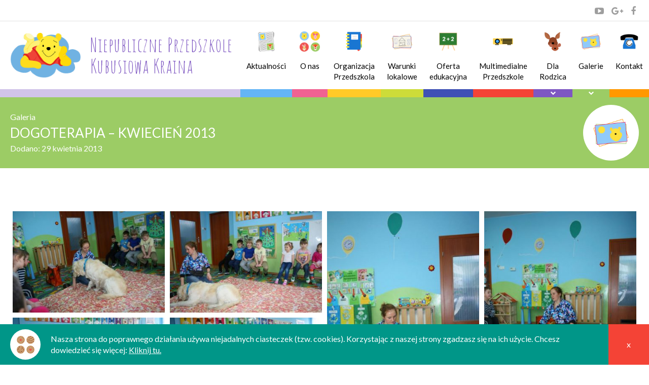

--- FILE ---
content_type: text/html; charset=UTF-8
request_url: https://www.kubusiowakraina.pl/galerie/dogoterapia-kwiecien-2013/
body_size: 7494
content:
<!DOCTYPE html>
<html lang="pl-PL">
    <head>
    	<meta charset="UTF-8">
    	<meta name="viewport" content="width=device-width, initial-scale=1, maximum-scale=1">
    	<link rel="icon" href="/favicon.ico">
    	<link rel="profile" href="http://gmpg.org/xfn/11">
    	<link rel="pingback" href="https://www.kubusiowakraina.pl/xmlrpc.php">
    	<link rel="stylesheet" type="text/css" href="https://fonts.googleapis.com/css?family=Lato:400,300,700,300italic,400italic,700italic&subset=latin,latin-ext">
    	<link href='https://fonts.googleapis.com/css?family=Amatic+SC:400,700&subset=latin,latin-ext' rel='stylesheet' type='text/css'>
    	<script>(function(){document.documentElement.className='js'})();</script>
    	<title>Dogoterapia - Kwiecień 2013 | Przedszkole Kubusiowa Kraina - Pruchna</title>

<!-- This site is optimized with the Yoast SEO plugin v13.2 - https://yoast.com/wordpress/plugins/seo/ -->
<meta name="robots" content="max-snippet:-1, max-image-preview:large, max-video-preview:-1"/>
<link rel="canonical" href="https://www.kubusiowakraina.pl/galerie/dogoterapia-kwiecien-2013/" />
<meta property="og:locale" content="pl_PL" />
<meta property="og:type" content="article" />
<meta property="og:title" content="Dogoterapia - Kwiecień 2013 | Przedszkole Kubusiowa Kraina - Pruchna" />
<meta property="og:description" content="Ładowanie zdjęć" />
<meta property="og:url" content="https://www.kubusiowakraina.pl/galerie/dogoterapia-kwiecien-2013/" />
<meta property="og:site_name" content="Przedszkole Kubusiowa Kraina - Pruchna" />
<meta property="article:publisher" content="https://www.facebook.com/NiepublicznePrzedszkoleKubusiowaKraina" />
<meta property="og:image" content="https://www.kubusiowakraina.pl/wp-content/uploads/2016/07/logo.png" />
<meta property="og:image:secure_url" content="https://www.kubusiowakraina.pl/wp-content/uploads/2016/07/logo.png" />
<meta property="og:image:width" content="1000" />
<meta property="og:image:height" content="647" />
<meta name="twitter:card" content="summary" />
<meta name="twitter:description" content="Ładowanie zdjęć" />
<meta name="twitter:title" content="Dogoterapia - Kwiecień 2013 | Przedszkole Kubusiowa Kraina - Pruchna" />
<meta name="twitter:image" content="http://www.kubusiowakraina.pl/wp-content/uploads/2016/07/logo.png" />
<script type='application/ld+json' class='yoast-schema-graph yoast-schema-graph--main'>{"@context":"https://schema.org","@graph":[{"@type":"Organization","@id":"https://www.kubusiowakraina.pl/#organization","name":"Niepubliczne Przedszkole \"Kubusiowa Kraina\" Halina Dziadek","url":"https://www.kubusiowakraina.pl/","sameAs":["https://www.facebook.com/NiepublicznePrzedszkoleKubusiowaKraina","https://www.youtube.com/channel/UCWfmIiL9ouw6jZRO4tX2hYA"],"logo":{"@type":"ImageObject","@id":"https://www.kubusiowakraina.pl/#logo","inLanguage":"pl-PL","url":"https://www.kubusiowakraina.pl/wp-content/uploads/2016/07/logo.png","width":1000,"height":647,"caption":"Niepubliczne Przedszkole \"Kubusiowa Kraina\" Halina Dziadek"},"image":{"@id":"https://www.kubusiowakraina.pl/#logo"}},{"@type":"WebSite","@id":"https://www.kubusiowakraina.pl/#website","url":"https://www.kubusiowakraina.pl/","name":"Przedszkole Kubusiowa Kraina - Pruchna","inLanguage":"pl-PL","publisher":{"@id":"https://www.kubusiowakraina.pl/#organization"},"potentialAction":{"@type":"SearchAction","target":"https://www.kubusiowakraina.pl/?s={search_term_string}","query-input":"required name=search_term_string"}},{"@type":"WebPage","@id":"https://www.kubusiowakraina.pl/galerie/dogoterapia-kwiecien-2013/#webpage","url":"https://www.kubusiowakraina.pl/galerie/dogoterapia-kwiecien-2013/","name":"Dogoterapia - Kwiecie\u0144 2013 | Przedszkole Kubusiowa Kraina - Pruchna","isPartOf":{"@id":"https://www.kubusiowakraina.pl/#website"},"inLanguage":"pl-PL","datePublished":"2013-04-29T13:10:55+00:00","dateModified":"2016-06-07T10:40:10+00:00"}]}</script>
<!-- / Yoast SEO plugin. -->

<link rel='dns-prefetch' href='//www.google.com' />
<link rel='dns-prefetch' href='//s.w.org' />
<link rel="alternate" type="application/rss+xml" title="Przedszkole Kubusiowa Kraina - Pruchna &raquo; Kanał z wpisami" href="https://www.kubusiowakraina.pl/feed/" />
<link rel="alternate" type="application/rss+xml" title="Przedszkole Kubusiowa Kraina - Pruchna &raquo; Kanał z komentarzami" href="https://www.kubusiowakraina.pl/comments/feed/" />
		<script type="text/javascript">
			window._wpemojiSettings = {"baseUrl":"https:\/\/s.w.org\/images\/core\/emoji\/12.0.0-1\/72x72\/","ext":".png","svgUrl":"https:\/\/s.w.org\/images\/core\/emoji\/12.0.0-1\/svg\/","svgExt":".svg","source":{"concatemoji":"https:\/\/www.kubusiowakraina.pl\/wp-includes\/js\/wp-emoji-release.min.js?ver=5.2.2"}};
			!function(a,b,c){function d(a,b){var c=String.fromCharCode;l.clearRect(0,0,k.width,k.height),l.fillText(c.apply(this,a),0,0);var d=k.toDataURL();l.clearRect(0,0,k.width,k.height),l.fillText(c.apply(this,b),0,0);var e=k.toDataURL();return d===e}function e(a){var b;if(!l||!l.fillText)return!1;switch(l.textBaseline="top",l.font="600 32px Arial",a){case"flag":return!(b=d([55356,56826,55356,56819],[55356,56826,8203,55356,56819]))&&(b=d([55356,57332,56128,56423,56128,56418,56128,56421,56128,56430,56128,56423,56128,56447],[55356,57332,8203,56128,56423,8203,56128,56418,8203,56128,56421,8203,56128,56430,8203,56128,56423,8203,56128,56447]),!b);case"emoji":return b=d([55357,56424,55356,57342,8205,55358,56605,8205,55357,56424,55356,57340],[55357,56424,55356,57342,8203,55358,56605,8203,55357,56424,55356,57340]),!b}return!1}function f(a){var c=b.createElement("script");c.src=a,c.defer=c.type="text/javascript",b.getElementsByTagName("head")[0].appendChild(c)}var g,h,i,j,k=b.createElement("canvas"),l=k.getContext&&k.getContext("2d");for(j=Array("flag","emoji"),c.supports={everything:!0,everythingExceptFlag:!0},i=0;i<j.length;i++)c.supports[j[i]]=e(j[i]),c.supports.everything=c.supports.everything&&c.supports[j[i]],"flag"!==j[i]&&(c.supports.everythingExceptFlag=c.supports.everythingExceptFlag&&c.supports[j[i]]);c.supports.everythingExceptFlag=c.supports.everythingExceptFlag&&!c.supports.flag,c.DOMReady=!1,c.readyCallback=function(){c.DOMReady=!0},c.supports.everything||(h=function(){c.readyCallback()},b.addEventListener?(b.addEventListener("DOMContentLoaded",h,!1),a.addEventListener("load",h,!1)):(a.attachEvent("onload",h),b.attachEvent("onreadystatechange",function(){"complete"===b.readyState&&c.readyCallback()})),g=c.source||{},g.concatemoji?f(g.concatemoji):g.wpemoji&&g.twemoji&&(f(g.twemoji),f(g.wpemoji)))}(window,document,window._wpemojiSettings);
		</script>
		<style type="text/css">
img.wp-smiley,
img.emoji {
	display: inline !important;
	border: none !important;
	box-shadow: none !important;
	height: 1em !important;
	width: 1em !important;
	margin: 0 .07em !important;
	vertical-align: -0.1em !important;
	background: none !important;
	padding: 0 !important;
}
</style>
	<link rel='stylesheet' id='wp-block-library-css'  href='https://www.kubusiowakraina.pl/wp-includes/css/dist/block-library/style.min.css?ver=5.2.2' type='text/css' media='all' />
<link rel='stylesheet' id='kubusiowakraina-theme-style-css'  href='https://www.kubusiowakraina.pl/wp-content/themes/kubusiowakraina/style.css?ver=1.0.2' type='text/css' media='all' />
<link rel='stylesheet' id='ms-main-css'  href='https://www.kubusiowakraina.pl/wp-content/plugins/masterslider/public/assets/css/masterslider.main.css?ver=3.2.14' type='text/css' media='all' />
<link rel='stylesheet' id='ms-custom-css'  href='https://www.kubusiowakraina.pl/wp-content/uploads/masterslider/custom.css?ver=8.4' type='text/css' media='all' />
<link rel='stylesheet' id='0-css'  href='https://www.kubusiowakraina.pl/wp-content/themes/kubusiowakraina/assets/css/master-slider/master-slider.css?ver=1.0' type='text/css' media='all' />
<script type='text/javascript' src='https://www.kubusiowakraina.pl/wp-includes/js/jquery/jquery.js?ver=1.12.4-wp'></script>
<script type='text/javascript' src='https://www.kubusiowakraina.pl/wp-includes/js/jquery/jquery-migrate.min.js?ver=1.4.1'></script>
<link rel='https://api.w.org/' href='https://www.kubusiowakraina.pl/wp-json/' />
<link rel="EditURI" type="application/rsd+xml" title="RSD" href="https://www.kubusiowakraina.pl/xmlrpc.php?rsd" />
<link rel="wlwmanifest" type="application/wlwmanifest+xml" href="https://www.kubusiowakraina.pl/wp-includes/wlwmanifest.xml" /> 
<link rel='shortlink' href='https://www.kubusiowakraina.pl/?p=177' />
<link rel="alternate" type="application/json+oembed" href="https://www.kubusiowakraina.pl/wp-json/oembed/1.0/embed?url=https%3A%2F%2Fwww.kubusiowakraina.pl%2Fgalerie%2Fdogoterapia-kwiecien-2013%2F" />
<link rel="alternate" type="text/xml+oembed" href="https://www.kubusiowakraina.pl/wp-json/oembed/1.0/embed?url=https%3A%2F%2Fwww.kubusiowakraina.pl%2Fgalerie%2Fdogoterapia-kwiecien-2013%2F&#038;format=xml" />
<script>var ms_grabbing_curosr='https://www.kubusiowakraina.pl/wp-content/plugins/masterslider/public/assets/css/common/grabbing.cur',ms_grab_curosr='https://www.kubusiowakraina.pl/wp-content/plugins/masterslider/public/assets/css/common/grab.cur';</script>
<meta name="generator" content="MasterSlider 3.2.14 - Responsive Touch Image Slider" />
		<style type="text/css" id="wp-custom-css">
			.grecaptcha-badge {
	display:none!important;
}		</style>
		    </head>
    <body class="wizzaro-gallery-template-default single single-wizzaro-gallery postid-177 _masterslider _msp_version_3.2.14 color-8">
            <nav id="header-social-media-menu" role="navigation">
        <div class="container">
                            <a class="youtube" href="https://www.youtube.com/channel/UCWfmIiL9ouw6jZRO4tX2hYA" target="_blank" rel="nofollow">
                    <span class="icon ic-youtube"></span>
                </a>
                                <a class="google-plus" href="https://plus.google.com/115576778061248388941" target="_blank" rel="nofollow">
                    <span class="icon ic-google-plus"></span>
                </a>
                                <a class="facebook" href="https://www.facebook.com/NiepublicznePrzedszkoleKubusiowaKraina" target="_blank" rel="nofollow">
                    <span class="icon ic-facebook"></span>
                </a>
                        </div>
    </nav>
            <div id="site-wrapper">
            <header id="site-header">
                <div class="container clearfix">
                    <h1 id="site-banner">
                        <a href="https://www.kubusiowakraina.pl">
                            <span id="site-logo">
                                <img src="https://www.kubusiowakraina.pl/wp-content/themes/kubusiowakraina/assets/images/logo.png" alt="Logo Przedszkola Kubusiowa Kraina">
                            </span>
                            <span id="site-name">
                                Niepubliczne Przedszkole
                                <br>
                                Kubusiowa Kraina
                            </span>
                        </a>
                    </h1>
                                            <nav id="header-menu" role="navigation">
                            <div id="header-menu-switcher" class="icon ic-menu"></div>
                            <div id="header-menu-cover"></div>
                            <ul id="header-menu-wrapper" class="menu"><li id="menu-item-84" class="menu-item menu-item-type-post_type menu-item-object-page current_page_parent menu-item-84 menu-item-has-thumbnail color-1"><a class="mi-link" href="https://www.kubusiowakraina.pl/aktualnosci/"><span class="m-l-content"><span class="mi-l-thumbnail"><img width="100" height="100" src="https://www.kubusiowakraina.pl/wp-content/uploads/2016/06/ikona-aktualnosci.png" class="attachment-full size-full wp-post-image" alt="" /></span><span class="mi-l-title">Aktualności</span></span></a></li>
<li id="menu-item-91" class="menu-item menu-item-type-post_type menu-item-object-page menu-item-91 menu-item-has-thumbnail color-2"><a class="mi-link" href="https://www.kubusiowakraina.pl/o-nas/"><span class="m-l-content"><span class="mi-l-thumbnail"><img width="100" height="100" src="https://www.kubusiowakraina.pl/wp-content/uploads/2016/06/ikona-onas.png" class="attachment-full size-full wp-post-image" alt="" /></span><span class="mi-l-title">O nas</span></span></a></li>
<li id="menu-item-95" class="menu-item menu-item-type-post_type menu-item-object-page menu-item-95 menu-item-has-thumbnail color-3"><a class="mi-link" href="https://www.kubusiowakraina.pl/organizacja-przedszkola/"><span class="m-l-content"><span class="mi-l-thumbnail"><img width="100" height="100" src="https://www.kubusiowakraina.pl/wp-content/uploads/2016/06/ikona-organizacja-przedszkola.png" class="attachment-full size-full wp-post-image" alt="" /></span><span class="mi-l-title">Organizacja Przedszkola</span></span></a></li>
<li id="menu-item-97" class="menu-item menu-item-type-post_type menu-item-object-page menu-item-97 menu-item-has-thumbnail color-4"><a class="mi-link" href="https://www.kubusiowakraina.pl/warunki-lokalowe/"><span class="m-l-content"><span class="mi-l-thumbnail"><img width="100" height="100" src="https://www.kubusiowakraina.pl/wp-content/uploads/2016/06/ikona-warunki-lokalowe.png" class="attachment-full size-full wp-post-image" alt="" /></span><span class="mi-l-title">Warunki lokalowe</span></span></a></li>
<li id="menu-item-92" class="menu-item menu-item-type-post_type menu-item-object-page menu-item-92 menu-item-has-thumbnail color-5"><a class="mi-link" href="https://www.kubusiowakraina.pl/oferta-edukacyjna/"><span class="m-l-content"><span class="mi-l-thumbnail"><img width="100" height="100" src="https://www.kubusiowakraina.pl/wp-content/uploads/2016/06/ikona-oferta-edukacyjna.png" class="attachment-full size-full wp-post-image" alt="" /></span><span class="mi-l-title">Oferta edukacyjna</span></span></a></li>
<li id="menu-item-90" class="menu-item menu-item-type-post_type menu-item-object-page menu-item-90 menu-item-has-thumbnail color-6"><a class="mi-link" href="https://www.kubusiowakraina.pl/multimedilne-przedszkole/"><span class="m-l-content"><span class="mi-l-thumbnail"><img width="100" height="100" src="https://www.kubusiowakraina.pl/wp-content/uploads/2016/06/ikona-multimedia-w-przedszkolu.png" class="attachment-full size-full wp-post-image" alt="" /></span><span class="mi-l-title">Multimedialne Przedszkole</span></span></a></li>
<li id="menu-item-85" class="menu-item menu-item-type-post_type menu-item-object-page menu-item-has-children menu-item-85 menu-item-has-thumbnail color-7"><a class="mi-link" href="https://www.kubusiowakraina.pl/dla-rodzica/"><span class="m-l-content"><span class="mi-l-thumbnail"><img width="100" height="100" src="https://www.kubusiowakraina.pl/wp-content/uploads/2016/06/ikona-dla-rodzica.png" class="attachment-full size-full wp-post-image" alt="" /></span><span class="mi-l-title">Dla Rodzica</span></span></a>
<ul class="sub-menu">
	<li id="menu-item-86" class="menu-item menu-item-type-post_type menu-item-object-page menu-item-86 menu-item-has-thumbnail"><a class="mi-link" href="https://www.kubusiowakraina.pl/dla-rodzica/cennik/"><span class="m-l-content"><span class="mi-l-thumbnail"><img width="100" height="100" src="https://www.kubusiowakraina.pl/wp-content/uploads/2016/06/ikona-connik.png" class="attachment-full size-full wp-post-image" alt="Cennik" /></span><span class="mi-l-title">Cennik</span></span></a></li>
	<li id="menu-item-88" class="menu-item menu-item-type-post_type menu-item-object-page menu-item-88 menu-item-has-thumbnail"><a class="mi-link" href="https://www.kubusiowakraina.pl/dla-rodzica/zapisy/"><span class="m-l-content"><span class="mi-l-thumbnail"><img width="100" height="100" src="https://www.kubusiowakraina.pl/wp-content/uploads/2016/06/ikona-zapisy.png" class="attachment-full size-full wp-post-image" alt="" /></span><span class="mi-l-title">Zapisy</span></span></a></li>
	<li id="menu-item-87" class="menu-item menu-item-type-post_type menu-item-object-page menu-item-87 menu-item-has-thumbnail"><a class="mi-link" href="https://www.kubusiowakraina.pl/dla-rodzica/posilki/"><span class="m-l-content"><span class="mi-l-thumbnail"><img width="100" height="100" src="https://www.kubusiowakraina.pl/wp-content/uploads/2016/06/ikona-jadlospis.png" class="attachment-full size-full wp-post-image" alt="" /></span><span class="mi-l-title">Posiłki</span></span></a></li>
	<li id="menu-item-5121" class="menu-item menu-item-type-post_type menu-item-object-page menu-item-5121 menu-item-has-thumbnail"><a class="mi-link" href="https://www.kubusiowakraina.pl/dla-rodzica/standardy-ochrony-maloletnich/"><span class="m-l-content"><span class="mi-l-thumbnail"><img width="100" height="100" src="https://www.kubusiowakraina.pl/wp-content/uploads/2016/06/ikona-aktualnosci.png" class="attachment-full size-full wp-post-image" alt="" /></span><span class="mi-l-title">Standardy Ochrony Małoletnich</span></span></a></li>
</ul>
</li>
<li id="menu-item-548" class="menu-item menu-item-type-post_type_archive menu-item-object-wizzaro-gallery menu-item-has-children menu-item-548 menu-item-has-thumbnail color-8"><a class="mi-link" href="https://www.kubusiowakraina.pl/galerie/"><span class="m-l-content"><span class="mi-l-thumbnail"><img width="100" height="100" src="https://www.kubusiowakraina.pl/wp-content/uploads/2016/06/ikona-galeria.png" class="attachment-full size-full" alt="" /></span><span class="mi-l-title">Galerie</span></span></a>
<ul class="sub-menu">
	<li id="menu-item-549" class="menu-item menu-item-type-post_type_archive menu-item-object-wizzaro-gallery menu-item-549 menu-item-has-thumbnail"><a class="mi-link" href="https://www.kubusiowakraina.pl/galerie/"><span class="m-l-content"><span class="mi-l-thumbnail"><img width="100" height="100" src="https://www.kubusiowakraina.pl/wp-content/uploads/2016/06/ikona-galeria.png" class="attachment-full size-full" alt="" /></span><span class="mi-l-title">Galerie</span></span></a></li>
	<li id="menu-item-550" class="menu-item menu-item-type-post_type_archive menu-item-object-kk-interior-gallery menu-item-550 menu-item-has-thumbnail"><a class="mi-link" href="https://www.kubusiowakraina.pl/galerie-wnetrza/"><span class="m-l-content"><span class="mi-l-thumbnail"><img width="100" height="100" src="https://www.kubusiowakraina.pl/wp-content/uploads/2016/06/ikona-nasze-przedszkole.png" class="attachment-full size-full" alt="" /></span><span class="mi-l-title">Galere wnętrz</span></span></a></li>
</ul>
</li>
<li id="menu-item-89" class="menu-item menu-item-type-post_type menu-item-object-page menu-item-89 menu-item-has-thumbnail color-9"><a class="mi-link" href="https://www.kubusiowakraina.pl/kontakt/"><span class="m-l-content"><span class="mi-l-thumbnail"><img width="100" height="100" src="https://www.kubusiowakraina.pl/wp-content/uploads/2016/06/ikona-kontakt.png" class="attachment-full size-full wp-post-image" alt="" /></span><span class="mi-l-title">Kontakt</span></span></a></li>
</ul>                        </nav>
                                    </div>
            </header>
            <section id="site-content">
                <main id="site-main" role="main">        <section id="page-title">
            <div class="container">
                <div id="pt-wrapper">
                    <div id="pt-info">
                                                    <div id="pt-i-top">Galeria</div>
                                                    <h1 id="pt-title">Dogoterapia &#8211; Kwiecień 2013</h1>
                                                    <div id="pt-i-bottom">Dodano: <time datetime="2013-04-29 " pubdate="pubdate">29 kwietnia 2013</time></div>
                                                </div>
                                            <div id="pt-thumbnail">
                            <div id="pt-thumbnail-wrapper">
                                <img width="100" height="100" src="https://www.kubusiowakraina.pl/wp-content/uploads/2016/06/ikona-galeria.png" class="attachment-full size-full" alt="" />                            </div>
                        </div>
                                        </div>
            </div>
        </section>
            <div id="page-singular" class="container">
        <div id="page-content">
                        <article id="entry-177" class="post-177 wizzaro-gallery type-wizzaro-gallery status-publish hentry wizzaro-gallery-category-dogoterapia wizzaro-gallery-category-swieta-i-zajecia-dodatkowe kk-school-year-2012-2013 wizzaro-gallery-school-year-2012-2013 entry color-8">
                    <div class="entry-content">
        <div class="wizzaro-gallery-images">
        <div class="wgi-loader">
            <div class="loader"></div>
            <div class="progressbar">
                <div class="progressbar-value"></div>
            </div>
            <div class="info">
                Ładowanie zdjęć                <br>
                <span class="number-of-images"></span>
            </div>
        </div>
        <div class="wgi-items">
                            <div class="wgi-item">
                    <a href="https://www.kubusiowakraina.pl/wp-content/uploads/gallery/177/IMG_6090.jpg">
                        <img src="https://www.kubusiowakraina.pl/wp-content/uploads/gallery/177/thumbs/IMG_6090.jpg" alt="IMG_6090.jpg">
                    </a>
                </div>
                                <div class="wgi-item">
                    <a href="https://www.kubusiowakraina.pl/wp-content/uploads/gallery/177/IMG_6091.jpg">
                        <img src="https://www.kubusiowakraina.pl/wp-content/uploads/gallery/177/thumbs/IMG_6091.jpg" alt="IMG_6091.jpg">
                    </a>
                </div>
                                <div class="wgi-item">
                    <a href="https://www.kubusiowakraina.pl/wp-content/uploads/gallery/177/IMG_6093.jpg">
                        <img src="https://www.kubusiowakraina.pl/wp-content/uploads/gallery/177/thumbs/IMG_6093.jpg" alt="IMG_6093.jpg">
                    </a>
                </div>
                                <div class="wgi-item">
                    <a href="https://www.kubusiowakraina.pl/wp-content/uploads/gallery/177/IMG_6094.jpg">
                        <img src="https://www.kubusiowakraina.pl/wp-content/uploads/gallery/177/thumbs/IMG_6094.jpg" alt="IMG_6094.jpg">
                    </a>
                </div>
                                <div class="wgi-item">
                    <a href="https://www.kubusiowakraina.pl/wp-content/uploads/gallery/177/IMG_6097.jpg">
                        <img src="https://www.kubusiowakraina.pl/wp-content/uploads/gallery/177/thumbs/IMG_6097.jpg" alt="IMG_6097.jpg">
                    </a>
                </div>
                                <div class="wgi-item">
                    <a href="https://www.kubusiowakraina.pl/wp-content/uploads/gallery/177/IMG_6098.jpg">
                        <img src="https://www.kubusiowakraina.pl/wp-content/uploads/gallery/177/thumbs/IMG_6098.jpg" alt="IMG_6098.jpg">
                    </a>
                </div>
                                <div class="wgi-item">
                    <a href="https://www.kubusiowakraina.pl/wp-content/uploads/gallery/177/IMG_6099.jpg">
                        <img src="https://www.kubusiowakraina.pl/wp-content/uploads/gallery/177/thumbs/IMG_6099.jpg" alt="IMG_6099.jpg">
                    </a>
                </div>
                                <div class="wgi-item">
                    <a href="https://www.kubusiowakraina.pl/wp-content/uploads/gallery/177/IMG_6100.jpg">
                        <img src="https://www.kubusiowakraina.pl/wp-content/uploads/gallery/177/thumbs/IMG_6100.jpg" alt="IMG_6100.jpg">
                    </a>
                </div>
                                <div class="wgi-item">
                    <a href="https://www.kubusiowakraina.pl/wp-content/uploads/gallery/177/IMG_6101.jpg">
                        <img src="https://www.kubusiowakraina.pl/wp-content/uploads/gallery/177/thumbs/IMG_6101.jpg" alt="IMG_6101.jpg">
                    </a>
                </div>
                                <div class="wgi-item">
                    <a href="https://www.kubusiowakraina.pl/wp-content/uploads/gallery/177/IMG_6102.jpg">
                        <img src="https://www.kubusiowakraina.pl/wp-content/uploads/gallery/177/thumbs/IMG_6102.jpg" alt="IMG_6102.jpg">
                    </a>
                </div>
                                <div class="wgi-item">
                    <a href="https://www.kubusiowakraina.pl/wp-content/uploads/gallery/177/IMG_6103.jpg">
                        <img src="https://www.kubusiowakraina.pl/wp-content/uploads/gallery/177/thumbs/IMG_6103.jpg" alt="IMG_6103.jpg">
                    </a>
                </div>
                                <div class="wgi-item">
                    <a href="https://www.kubusiowakraina.pl/wp-content/uploads/gallery/177/IMG_6104.jpg">
                        <img src="https://www.kubusiowakraina.pl/wp-content/uploads/gallery/177/thumbs/IMG_6104.jpg" alt="IMG_6104.jpg">
                    </a>
                </div>
                                <div class="wgi-item">
                    <a href="https://www.kubusiowakraina.pl/wp-content/uploads/gallery/177/IMG_6105.jpg">
                        <img src="https://www.kubusiowakraina.pl/wp-content/uploads/gallery/177/thumbs/IMG_6105.jpg" alt="IMG_6105.jpg">
                    </a>
                </div>
                                <div class="wgi-item">
                    <a href="https://www.kubusiowakraina.pl/wp-content/uploads/gallery/177/IMG_6106.jpg">
                        <img src="https://www.kubusiowakraina.pl/wp-content/uploads/gallery/177/thumbs/IMG_6106.jpg" alt="IMG_6106.jpg">
                    </a>
                </div>
                                <div class="wgi-item">
                    <a href="https://www.kubusiowakraina.pl/wp-content/uploads/gallery/177/IMG_6107.jpg">
                        <img src="https://www.kubusiowakraina.pl/wp-content/uploads/gallery/177/thumbs/IMG_6107.jpg" alt="IMG_6107.jpg">
                    </a>
                </div>
                                <div class="wgi-item">
                    <a href="https://www.kubusiowakraina.pl/wp-content/uploads/gallery/177/IMG_6108.jpg">
                        <img src="https://www.kubusiowakraina.pl/wp-content/uploads/gallery/177/thumbs/IMG_6108.jpg" alt="IMG_6108.jpg">
                    </a>
                </div>
                                <div class="wgi-item">
                    <a href="https://www.kubusiowakraina.pl/wp-content/uploads/gallery/177/IMG_6110.jpg">
                        <img src="https://www.kubusiowakraina.pl/wp-content/uploads/gallery/177/thumbs/IMG_6110.jpg" alt="IMG_6110.jpg">
                    </a>
                </div>
                                <div class="wgi-item">
                    <a href="https://www.kubusiowakraina.pl/wp-content/uploads/gallery/177/IMG_6111.jpg">
                        <img src="https://www.kubusiowakraina.pl/wp-content/uploads/gallery/177/thumbs/IMG_6111.jpg" alt="IMG_6111.jpg">
                    </a>
                </div>
                                <div class="wgi-item">
                    <a href="https://www.kubusiowakraina.pl/wp-content/uploads/gallery/177/IMG_6112.jpg">
                        <img src="https://www.kubusiowakraina.pl/wp-content/uploads/gallery/177/thumbs/IMG_6112.jpg" alt="IMG_6112.jpg">
                    </a>
                </div>
                                <div class="wgi-item">
                    <a href="https://www.kubusiowakraina.pl/wp-content/uploads/gallery/177/IMG_6113.jpg">
                        <img src="https://www.kubusiowakraina.pl/wp-content/uploads/gallery/177/thumbs/IMG_6113.jpg" alt="IMG_6113.jpg">
                    </a>
                </div>
                                <div class="wgi-item">
                    <a href="https://www.kubusiowakraina.pl/wp-content/uploads/gallery/177/IMG_6114.jpg">
                        <img src="https://www.kubusiowakraina.pl/wp-content/uploads/gallery/177/thumbs/IMG_6114.jpg" alt="IMG_6114.jpg">
                    </a>
                </div>
                                <div class="wgi-item">
                    <a href="https://www.kubusiowakraina.pl/wp-content/uploads/gallery/177/IMG_6116.jpg">
                        <img src="https://www.kubusiowakraina.pl/wp-content/uploads/gallery/177/thumbs/IMG_6116.jpg" alt="IMG_6116.jpg">
                    </a>
                </div>
                                <div class="wgi-item">
                    <a href="https://www.kubusiowakraina.pl/wp-content/uploads/gallery/177/IMG_6118.jpg">
                        <img src="https://www.kubusiowakraina.pl/wp-content/uploads/gallery/177/thumbs/IMG_6118.jpg" alt="IMG_6118.jpg">
                    </a>
                </div>
                                <div class="wgi-item">
                    <a href="https://www.kubusiowakraina.pl/wp-content/uploads/gallery/177/IMG_6120.jpg">
                        <img src="https://www.kubusiowakraina.pl/wp-content/uploads/gallery/177/thumbs/IMG_6120.jpg" alt="IMG_6120.jpg">
                    </a>
                </div>
                                <div class="wgi-item">
                    <a href="https://www.kubusiowakraina.pl/wp-content/uploads/gallery/177/IMG_6121.jpg">
                        <img src="https://www.kubusiowakraina.pl/wp-content/uploads/gallery/177/thumbs/IMG_6121.jpg" alt="IMG_6121.jpg">
                    </a>
                </div>
                                <div class="wgi-item">
                    <a href="https://www.kubusiowakraina.pl/wp-content/uploads/gallery/177/IMG_6122.jpg">
                        <img src="https://www.kubusiowakraina.pl/wp-content/uploads/gallery/177/thumbs/IMG_6122.jpg" alt="IMG_6122.jpg">
                    </a>
                </div>
                                <div class="wgi-item">
                    <a href="https://www.kubusiowakraina.pl/wp-content/uploads/gallery/177/IMG_6124.jpg">
                        <img src="https://www.kubusiowakraina.pl/wp-content/uploads/gallery/177/thumbs/IMG_6124.jpg" alt="IMG_6124.jpg">
                    </a>
                </div>
                                <div class="wgi-item">
                    <a href="https://www.kubusiowakraina.pl/wp-content/uploads/gallery/177/IMG_6126.jpg">
                        <img src="https://www.kubusiowakraina.pl/wp-content/uploads/gallery/177/thumbs/IMG_6126.jpg" alt="IMG_6126.jpg">
                    </a>
                </div>
                                <div class="wgi-item">
                    <a href="https://www.kubusiowakraina.pl/wp-content/uploads/gallery/177/IMG_6128.jpg">
                        <img src="https://www.kubusiowakraina.pl/wp-content/uploads/gallery/177/thumbs/IMG_6128.jpg" alt="IMG_6128.jpg">
                    </a>
                </div>
                                <div class="wgi-item">
                    <a href="https://www.kubusiowakraina.pl/wp-content/uploads/gallery/177/IMG_6133.jpg">
                        <img src="https://www.kubusiowakraina.pl/wp-content/uploads/gallery/177/thumbs/IMG_6133.jpg" alt="IMG_6133.jpg">
                    </a>
                </div>
                                <div class="wgi-item">
                    <a href="https://www.kubusiowakraina.pl/wp-content/uploads/gallery/177/IMG_6134.jpg">
                        <img src="https://www.kubusiowakraina.pl/wp-content/uploads/gallery/177/thumbs/IMG_6134.jpg" alt="IMG_6134.jpg">
                    </a>
                </div>
                                <div class="wgi-item">
                    <a href="https://www.kubusiowakraina.pl/wp-content/uploads/gallery/177/IMG_6135.jpg">
                        <img src="https://www.kubusiowakraina.pl/wp-content/uploads/gallery/177/thumbs/IMG_6135.jpg" alt="IMG_6135.jpg">
                    </a>
                </div>
                                <div class="wgi-item">
                    <a href="https://www.kubusiowakraina.pl/wp-content/uploads/gallery/177/IMG_6139.jpg">
                        <img src="https://www.kubusiowakraina.pl/wp-content/uploads/gallery/177/thumbs/IMG_6139.jpg" alt="IMG_6139.jpg">
                    </a>
                </div>
                                <div class="wgi-item">
                    <a href="https://www.kubusiowakraina.pl/wp-content/uploads/gallery/177/IMG_6140.jpg">
                        <img src="https://www.kubusiowakraina.pl/wp-content/uploads/gallery/177/thumbs/IMG_6140.jpg" alt="IMG_6140.jpg">
                    </a>
                </div>
                                <div class="wgi-item">
                    <a href="https://www.kubusiowakraina.pl/wp-content/uploads/gallery/177/IMG_6141.jpg">
                        <img src="https://www.kubusiowakraina.pl/wp-content/uploads/gallery/177/thumbs/IMG_6141.jpg" alt="IMG_6141.jpg">
                    </a>
                </div>
                                <div class="wgi-item">
                    <a href="https://www.kubusiowakraina.pl/wp-content/uploads/gallery/177/IMG_6142.jpg">
                        <img src="https://www.kubusiowakraina.pl/wp-content/uploads/gallery/177/thumbs/IMG_6142.jpg" alt="IMG_6142.jpg">
                    </a>
                </div>
                                <div class="wgi-item">
                    <a href="https://www.kubusiowakraina.pl/wp-content/uploads/gallery/177/IMG_6143.jpg">
                        <img src="https://www.kubusiowakraina.pl/wp-content/uploads/gallery/177/thumbs/IMG_6143.jpg" alt="IMG_6143.jpg">
                    </a>
                </div>
                                <div class="wgi-item">
                    <a href="https://www.kubusiowakraina.pl/wp-content/uploads/gallery/177/IMG_6146.jpg">
                        <img src="https://www.kubusiowakraina.pl/wp-content/uploads/gallery/177/thumbs/IMG_6146.jpg" alt="IMG_6146.jpg">
                    </a>
                </div>
                                <div class="wgi-item">
                    <a href="https://www.kubusiowakraina.pl/wp-content/uploads/gallery/177/IMG_6147.jpg">
                        <img src="https://www.kubusiowakraina.pl/wp-content/uploads/gallery/177/thumbs/IMG_6147.jpg" alt="IMG_6147.jpg">
                    </a>
                </div>
                                <div class="wgi-item">
                    <a href="https://www.kubusiowakraina.pl/wp-content/uploads/gallery/177/IMG_6148.jpg">
                        <img src="https://www.kubusiowakraina.pl/wp-content/uploads/gallery/177/thumbs/IMG_6148.jpg" alt="IMG_6148.jpg">
                    </a>
                </div>
                                <div class="wgi-item">
                    <a href="https://www.kubusiowakraina.pl/wp-content/uploads/gallery/177/IMG_6149.jpg">
                        <img src="https://www.kubusiowakraina.pl/wp-content/uploads/gallery/177/thumbs/IMG_6149.jpg" alt="IMG_6149.jpg">
                    </a>
                </div>
                                <div class="wgi-item">
                    <a href="https://www.kubusiowakraina.pl/wp-content/uploads/gallery/177/IMG_6150.jpg">
                        <img src="https://www.kubusiowakraina.pl/wp-content/uploads/gallery/177/thumbs/IMG_6150.jpg" alt="IMG_6150.jpg">
                    </a>
                </div>
                                <div class="wgi-item">
                    <a href="https://www.kubusiowakraina.pl/wp-content/uploads/gallery/177/IMG_6151.jpg">
                        <img src="https://www.kubusiowakraina.pl/wp-content/uploads/gallery/177/thumbs/IMG_6151.jpg" alt="IMG_6151.jpg">
                    </a>
                </div>
                                <div class="wgi-item">
                    <a href="https://www.kubusiowakraina.pl/wp-content/uploads/gallery/177/IMG_6152.jpg">
                        <img src="https://www.kubusiowakraina.pl/wp-content/uploads/gallery/177/thumbs/IMG_6152.jpg" alt="IMG_6152.jpg">
                    </a>
                </div>
                                <div class="wgi-item">
                    <a href="https://www.kubusiowakraina.pl/wp-content/uploads/gallery/177/IMG_6153.jpg">
                        <img src="https://www.kubusiowakraina.pl/wp-content/uploads/gallery/177/thumbs/IMG_6153.jpg" alt="IMG_6153.jpg">
                    </a>
                </div>
                                <div class="wgi-item">
                    <a href="https://www.kubusiowakraina.pl/wp-content/uploads/gallery/177/IMG_6154.jpg">
                        <img src="https://www.kubusiowakraina.pl/wp-content/uploads/gallery/177/thumbs/IMG_6154.jpg" alt="IMG_6154.jpg">
                    </a>
                </div>
                                <div class="wgi-item">
                    <a href="https://www.kubusiowakraina.pl/wp-content/uploads/gallery/177/IMG_6156.jpg">
                        <img src="https://www.kubusiowakraina.pl/wp-content/uploads/gallery/177/thumbs/IMG_6156.jpg" alt="IMG_6156.jpg">
                    </a>
                </div>
                                <div class="wgi-item">
                    <a href="https://www.kubusiowakraina.pl/wp-content/uploads/gallery/177/IMG_6157.jpg">
                        <img src="https://www.kubusiowakraina.pl/wp-content/uploads/gallery/177/thumbs/IMG_6157.jpg" alt="IMG_6157.jpg">
                    </a>
                </div>
                                <div class="wgi-item">
                    <a href="https://www.kubusiowakraina.pl/wp-content/uploads/gallery/177/IMG_6158.jpg">
                        <img src="https://www.kubusiowakraina.pl/wp-content/uploads/gallery/177/thumbs/IMG_6158.jpg" alt="IMG_6158.jpg">
                    </a>
                </div>
                                <div class="wgi-item">
                    <a href="https://www.kubusiowakraina.pl/wp-content/uploads/gallery/177/IMG_6159.jpg">
                        <img src="https://www.kubusiowakraina.pl/wp-content/uploads/gallery/177/thumbs/IMG_6159.jpg" alt="IMG_6159.jpg">
                    </a>
                </div>
                                <div class="wgi-item">
                    <a href="https://www.kubusiowakraina.pl/wp-content/uploads/gallery/177/IMG_6161.jpg">
                        <img src="https://www.kubusiowakraina.pl/wp-content/uploads/gallery/177/thumbs/IMG_6161.jpg" alt="IMG_6161.jpg">
                    </a>
                </div>
                                <div class="wgi-item">
                    <a href="https://www.kubusiowakraina.pl/wp-content/uploads/gallery/177/IMG_6163.jpg">
                        <img src="https://www.kubusiowakraina.pl/wp-content/uploads/gallery/177/thumbs/IMG_6163.jpg" alt="IMG_6163.jpg">
                    </a>
                </div>
                                <div class="wgi-item">
                    <a href="https://www.kubusiowakraina.pl/wp-content/uploads/gallery/177/IMG_6166.jpg">
                        <img src="https://www.kubusiowakraina.pl/wp-content/uploads/gallery/177/thumbs/IMG_6166.jpg" alt="IMG_6166.jpg">
                    </a>
                </div>
                                <div class="wgi-item">
                    <a href="https://www.kubusiowakraina.pl/wp-content/uploads/gallery/177/IMG_6168.jpg">
                        <img src="https://www.kubusiowakraina.pl/wp-content/uploads/gallery/177/thumbs/IMG_6168.jpg" alt="IMG_6168.jpg">
                    </a>
                </div>
                                <div class="wgi-item">
                    <a href="https://www.kubusiowakraina.pl/wp-content/uploads/gallery/177/IMG_6169.jpg">
                        <img src="https://www.kubusiowakraina.pl/wp-content/uploads/gallery/177/thumbs/IMG_6169.jpg" alt="IMG_6169.jpg">
                    </a>
                </div>
                                <div class="wgi-item">
                    <a href="https://www.kubusiowakraina.pl/wp-content/uploads/gallery/177/IMG_6171.jpg">
                        <img src="https://www.kubusiowakraina.pl/wp-content/uploads/gallery/177/thumbs/IMG_6171.jpg" alt="IMG_6171.jpg">
                    </a>
                </div>
                                <div class="wgi-item">
                    <a href="https://www.kubusiowakraina.pl/wp-content/uploads/gallery/177/IMG_6172.jpg">
                        <img src="https://www.kubusiowakraina.pl/wp-content/uploads/gallery/177/thumbs/IMG_6172.jpg" alt="IMG_6172.jpg">
                    </a>
                </div>
                                <div class="wgi-item">
                    <a href="https://www.kubusiowakraina.pl/wp-content/uploads/gallery/177/IMG_6173.jpg">
                        <img src="https://www.kubusiowakraina.pl/wp-content/uploads/gallery/177/thumbs/IMG_6173.jpg" alt="IMG_6173.jpg">
                    </a>
                </div>
                                <div class="wgi-item">
                    <a href="https://www.kubusiowakraina.pl/wp-content/uploads/gallery/177/IMG_6176.jpg">
                        <img src="https://www.kubusiowakraina.pl/wp-content/uploads/gallery/177/thumbs/IMG_6176.jpg" alt="IMG_6176.jpg">
                    </a>
                </div>
                                <div class="wgi-item">
                    <a href="https://www.kubusiowakraina.pl/wp-content/uploads/gallery/177/IMG_6177.jpg">
                        <img src="https://www.kubusiowakraina.pl/wp-content/uploads/gallery/177/thumbs/IMG_6177.jpg" alt="IMG_6177.jpg">
                    </a>
                </div>
                                <div class="wgi-item">
                    <a href="https://www.kubusiowakraina.pl/wp-content/uploads/gallery/177/IMG_6178.jpg">
                        <img src="https://www.kubusiowakraina.pl/wp-content/uploads/gallery/177/thumbs/IMG_6178.jpg" alt="IMG_6178.jpg">
                    </a>
                </div>
                                <div class="wgi-item">
                    <a href="https://www.kubusiowakraina.pl/wp-content/uploads/gallery/177/IMG_6182.jpg">
                        <img src="https://www.kubusiowakraina.pl/wp-content/uploads/gallery/177/thumbs/IMG_6182.jpg" alt="IMG_6182.jpg">
                    </a>
                </div>
                                <div class="wgi-item">
                    <a href="https://www.kubusiowakraina.pl/wp-content/uploads/gallery/177/IMG_6184.jpg">
                        <img src="https://www.kubusiowakraina.pl/wp-content/uploads/gallery/177/thumbs/IMG_6184.jpg" alt="IMG_6184.jpg">
                    </a>
                </div>
                        </div>
    </div>
    </div>
                </article>
                    </div>
</div>                </main>
            </section>
            <footer id="site-footer">
                <section id="footer-contact-details">
    <div id="fcd-name">
        <div class="container">
            Niepubliczne Przedszkole Kubusiowa Kraina        </div>
    </div>
    <div id="fcd-info">
        <div class="container">
            <div id="fcd-info-wrapper">
                <div id="fcd-i-address" class="fcd-i-item">
                    <span class="round-icon-small ic-home"></span>
                                        <a href="https://www.google.com/maps/place/Niepubliczne+Przedszkole+Kubusiowa+Kraina/@49.865783,18.6848823,16z" target="_blank" data-toggle="tooltip" title="Zobacz na mapie">
                        ul. Główna 13, 43-523 Pruchna                    </a>
                </div>
                <div id="fcd-i-phone" class="fcd-i-item">
                    <span class="round-icon-small ic-phone"></span>
                    <a href="tel:511385206" data-toggle="tooltip" title="Zadzwoń do nas">
                        511 385 206                    </a>     
                </div>
                <div id="fcd-i-email" class="fcd-i-item">
                    <span class="round-icon-small ic-email"></span>
                    <a href="mailto:krainakubusia@gmail.com" data-toggle="tooltip" title="Napisz do nas">
                        krainakubusia@gmail.com                    </a> 
                </div>
            </div>
        </div>
    </div>
    <div id="fcd-map">
    </div>
</section>
                    <nav id="footer-menu" role="navigation">
                        <div class="container">
                            <div id="footer-menu-container">
                                <ul id="footer-menu-wrapper" class="menu"><li class="menu-item menu-item-type-post_type menu-item-object-page current_page_parent menu-item-84 menu-item-has-thumbnail color-1"><a class="mi-link" href="https://www.kubusiowakraina.pl/aktualnosci/"><span class="m-l-content"><span class="mi-l-thumbnail"><img width="100" height="100" src="https://www.kubusiowakraina.pl/wp-content/uploads/2016/06/ikona-aktualnosci.png" class="attachment-full size-full wp-post-image" alt="" /></span><span class="mi-l-title">Aktualności</span></span></a></li>
<li class="menu-item menu-item-type-post_type menu-item-object-page menu-item-91 menu-item-has-thumbnail color-2"><a class="mi-link" href="https://www.kubusiowakraina.pl/o-nas/"><span class="m-l-content"><span class="mi-l-thumbnail"><img width="100" height="100" src="https://www.kubusiowakraina.pl/wp-content/uploads/2016/06/ikona-onas.png" class="attachment-full size-full wp-post-image" alt="" /></span><span class="mi-l-title">O nas</span></span></a></li>
<li class="menu-item menu-item-type-post_type menu-item-object-page menu-item-95 menu-item-has-thumbnail color-3"><a class="mi-link" href="https://www.kubusiowakraina.pl/organizacja-przedszkola/"><span class="m-l-content"><span class="mi-l-thumbnail"><img width="100" height="100" src="https://www.kubusiowakraina.pl/wp-content/uploads/2016/06/ikona-organizacja-przedszkola.png" class="attachment-full size-full wp-post-image" alt="" /></span><span class="mi-l-title">Organizacja Przedszkola</span></span></a></li>
<li class="menu-item menu-item-type-post_type menu-item-object-page menu-item-97 menu-item-has-thumbnail color-4"><a class="mi-link" href="https://www.kubusiowakraina.pl/warunki-lokalowe/"><span class="m-l-content"><span class="mi-l-thumbnail"><img width="100" height="100" src="https://www.kubusiowakraina.pl/wp-content/uploads/2016/06/ikona-warunki-lokalowe.png" class="attachment-full size-full wp-post-image" alt="" /></span><span class="mi-l-title">Warunki lokalowe</span></span></a></li>
<li class="menu-item menu-item-type-post_type menu-item-object-page menu-item-92 menu-item-has-thumbnail color-5"><a class="mi-link" href="https://www.kubusiowakraina.pl/oferta-edukacyjna/"><span class="m-l-content"><span class="mi-l-thumbnail"><img width="100" height="100" src="https://www.kubusiowakraina.pl/wp-content/uploads/2016/06/ikona-oferta-edukacyjna.png" class="attachment-full size-full wp-post-image" alt="" /></span><span class="mi-l-title">Oferta edukacyjna</span></span></a></li>
<li class="menu-item menu-item-type-post_type menu-item-object-page menu-item-90 menu-item-has-thumbnail color-6"><a class="mi-link" href="https://www.kubusiowakraina.pl/multimedilne-przedszkole/"><span class="m-l-content"><span class="mi-l-thumbnail"><img width="100" height="100" src="https://www.kubusiowakraina.pl/wp-content/uploads/2016/06/ikona-multimedia-w-przedszkolu.png" class="attachment-full size-full wp-post-image" alt="" /></span><span class="mi-l-title">Multimedialne Przedszkole</span></span></a></li>
<li class="menu-item menu-item-type-post_type menu-item-object-page menu-item-has-children menu-item-85 menu-item-has-thumbnail color-7"><a class="mi-link" href="https://www.kubusiowakraina.pl/dla-rodzica/"><span class="m-l-content"><span class="mi-l-thumbnail"><img width="100" height="100" src="https://www.kubusiowakraina.pl/wp-content/uploads/2016/06/ikona-dla-rodzica.png" class="attachment-full size-full wp-post-image" alt="" /></span><span class="mi-l-title">Dla Rodzica</span></span></a></li>
<li class="menu-item menu-item-type-post_type_archive menu-item-object-wizzaro-gallery menu-item-has-children menu-item-548 menu-item-has-thumbnail color-8"><a class="mi-link" href="https://www.kubusiowakraina.pl/galerie/"><span class="m-l-content"><span class="mi-l-thumbnail"><img width="100" height="100" src="https://www.kubusiowakraina.pl/wp-content/uploads/2016/06/ikona-galeria.png" class="attachment-full size-full" alt="" /></span><span class="mi-l-title">Galerie</span></span></a></li>
<li class="menu-item menu-item-type-post_type menu-item-object-page menu-item-89 menu-item-has-thumbnail color-9"><a class="mi-link" href="https://www.kubusiowakraina.pl/kontakt/"><span class="m-l-content"><span class="mi-l-thumbnail"><img width="100" height="100" src="https://www.kubusiowakraina.pl/wp-content/uploads/2016/06/ikona-kontakt.png" class="attachment-full size-full wp-post-image" alt="" /></span><span class="mi-l-title">Kontakt</span></span></a></li>
</ul>                            </div>
                        </div>
                    </nav>
                                    <div class="container clearfix">
                    <section id="footer-copyright">
                        <div id="fc-info">
                            &copy; Niepubliczne Przedszkole Kubusiowa Kraina 2025                        </div>
                        <div id="fc-creator">
                            Stworzone przez                            <a href="http://www.wizzaro.com" target="_blank" rel="nofollow">
                                <img src="https://www.kubusiowakraina.pl/wp-content/themes/kubusiowakraina/assets/images/wizzaro_logo.png" alt="Wizzaro">
                            </a>
                        </div>
                    </section>
                </div>
            </footer>
            <div id="cookies-info">
    <div class="container">
        <div id="cookies-info-wrapper">
            <div id="cookies-i-img">
                <div id="cookies-i-img-bg">
                    <img src="https://www.kubusiowakraina.pl/wp-content/themes/kubusiowakraina/assets/images/cookies.png" alt="Cookies">
                </div>
            </div>
            <div id="cookie-info">
                Nasza strona do poprawnego działania używa niejadalnych ciasteczek (tzw. cookies). Korzystając z naszej strony zgadzasz się na ich użycie. Chcesz dowiedzieć się więcej: 
                <a href="http://wszystkoociasteczkach.pl/" target="_blank" rel="nofollow">Kliknij tu.</a>
            </div>
        </div>
    </div>
    <div id="cookie-close">x</div>
</div><script type='text/javascript'>
/* <![CDATA[ */
var wpcf7 = {"apiSettings":{"root":"https:\/\/www.kubusiowakraina.pl\/wp-json\/contact-form-7\/v1","namespace":"contact-form-7\/v1"},"cached":"1"};
/* ]]> */
</script>
<script type='text/javascript' src='https://www.kubusiowakraina.pl/wp-content/plugins/contact-form-7/includes/js/scripts.js?ver=5.1.6'></script>
<script type='text/javascript' src='https://www.google.com/recaptcha/api.js?render=6Lc6j4EUAAAAACLHGupQW2qn2i5B342vrfgklLXt&#038;ver=3.0'></script>
<script type='text/javascript' src='https://www.kubusiowakraina.pl/wp-includes/js/imagesloaded.min.js?ver=3.2.0'></script>
<script type='text/javascript' src='https://www.kubusiowakraina.pl/wp-includes/js/masonry.min.js?ver=3.3.2'></script>
<script type='text/javascript' src='https://www.kubusiowakraina.pl/wp-includes/js/jquery/jquery.masonry.min.js?ver=3.1.2b'></script>
<script type='text/javascript' src='https://www.kubusiowakraina.pl/wp-content/plugins/wizzaro-gallery/assets/js/wizzaro-gallery.js?ver=1.0'></script>
<script type='text/javascript' src='https://www.kubusiowakraina.pl/wp-includes/js/wp-embed.min.js?ver=5.2.2'></script>
<script type='text/javascript'>
/* <![CDATA[ */
var kubusiowakraina_theme_variables = {"lightbox":{"l10n":{"view":{"album_label":"Zdj\u0119cie %1 z %2"},"image":{"load_error":"Nie uda\u0142o si\u0119 za\u0142adowa\u0107 zdj\u0119cia"}}},"longitude":"18.68707","latitude":"49.865783"};
/* ]]> */
</script>
<script type='text/javascript' src='https://www.kubusiowakraina.pl/wp-content/themes/kubusiowakraina/assets/js/kubusiowakraina.js?ver=1.0.2'></script>
<script type="text/javascript">
( function( grecaptcha, sitekey, actions ) {

	var wpcf7recaptcha = {

		execute: function( action ) {
			grecaptcha.execute(
				sitekey,
				{ action: action }
			).then( function( token ) {
				var forms = document.getElementsByTagName( 'form' );

				for ( var i = 0; i < forms.length; i++ ) {
					var fields = forms[ i ].getElementsByTagName( 'input' );

					for ( var j = 0; j < fields.length; j++ ) {
						var field = fields[ j ];

						if ( 'g-recaptcha-response' === field.getAttribute( 'name' ) ) {
							field.setAttribute( 'value', token );
							break;
						}
					}
				}
			} );
		},

		executeOnHomepage: function() {
			wpcf7recaptcha.execute( actions[ 'homepage' ] );
		},

		executeOnContactform: function() {
			wpcf7recaptcha.execute( actions[ 'contactform' ] );
		},

	};

	grecaptcha.ready(
		wpcf7recaptcha.executeOnHomepage
	);

	document.addEventListener( 'change',
		wpcf7recaptcha.executeOnContactform, false
	);

	document.addEventListener( 'wpcf7submit',
		wpcf7recaptcha.executeOnHomepage, false
	);

} )(
	grecaptcha,
	'6Lc6j4EUAAAAACLHGupQW2qn2i5B342vrfgklLXt',
	{"homepage":"homepage","contactform":"contactform"}
);
</script>
            <script>
              (function(i,s,o,g,r,a,m){i['GoogleAnalyticsObject']=r;i[r]=i[r]||function(){
              (i[r].q=i[r].q||[]).push(arguments)},i[r].l=1*new Date();a=s.createElement(o),
              m=s.getElementsByTagName(o)[0];a.async=1;a.src=g;m.parentNode.insertBefore(a,m)
              })(window,document,'script','https://www.google-analytics.com/analytics.js','ga');
            
              ga('create', 'UA-80987432-1', 'auto');
              ga('send', 'pageview');
            </script>
        </div>
    </body>
</html>


--- FILE ---
content_type: text/html; charset=utf-8
request_url: https://www.google.com/recaptcha/api2/anchor?ar=1&k=6Lc6j4EUAAAAACLHGupQW2qn2i5B342vrfgklLXt&co=aHR0cHM6Ly93d3cua3VidXNpb3dha3JhaW5hLnBsOjQ0Mw..&hl=en&v=naPR4A6FAh-yZLuCX253WaZq&size=invisible&anchor-ms=20000&execute-ms=15000&cb=uu8sp5y5mo6z
body_size: 45273
content:
<!DOCTYPE HTML><html dir="ltr" lang="en"><head><meta http-equiv="Content-Type" content="text/html; charset=UTF-8">
<meta http-equiv="X-UA-Compatible" content="IE=edge">
<title>reCAPTCHA</title>
<style type="text/css">
/* cyrillic-ext */
@font-face {
  font-family: 'Roboto';
  font-style: normal;
  font-weight: 400;
  src: url(//fonts.gstatic.com/s/roboto/v18/KFOmCnqEu92Fr1Mu72xKKTU1Kvnz.woff2) format('woff2');
  unicode-range: U+0460-052F, U+1C80-1C8A, U+20B4, U+2DE0-2DFF, U+A640-A69F, U+FE2E-FE2F;
}
/* cyrillic */
@font-face {
  font-family: 'Roboto';
  font-style: normal;
  font-weight: 400;
  src: url(//fonts.gstatic.com/s/roboto/v18/KFOmCnqEu92Fr1Mu5mxKKTU1Kvnz.woff2) format('woff2');
  unicode-range: U+0301, U+0400-045F, U+0490-0491, U+04B0-04B1, U+2116;
}
/* greek-ext */
@font-face {
  font-family: 'Roboto';
  font-style: normal;
  font-weight: 400;
  src: url(//fonts.gstatic.com/s/roboto/v18/KFOmCnqEu92Fr1Mu7mxKKTU1Kvnz.woff2) format('woff2');
  unicode-range: U+1F00-1FFF;
}
/* greek */
@font-face {
  font-family: 'Roboto';
  font-style: normal;
  font-weight: 400;
  src: url(//fonts.gstatic.com/s/roboto/v18/KFOmCnqEu92Fr1Mu4WxKKTU1Kvnz.woff2) format('woff2');
  unicode-range: U+0370-0377, U+037A-037F, U+0384-038A, U+038C, U+038E-03A1, U+03A3-03FF;
}
/* vietnamese */
@font-face {
  font-family: 'Roboto';
  font-style: normal;
  font-weight: 400;
  src: url(//fonts.gstatic.com/s/roboto/v18/KFOmCnqEu92Fr1Mu7WxKKTU1Kvnz.woff2) format('woff2');
  unicode-range: U+0102-0103, U+0110-0111, U+0128-0129, U+0168-0169, U+01A0-01A1, U+01AF-01B0, U+0300-0301, U+0303-0304, U+0308-0309, U+0323, U+0329, U+1EA0-1EF9, U+20AB;
}
/* latin-ext */
@font-face {
  font-family: 'Roboto';
  font-style: normal;
  font-weight: 400;
  src: url(//fonts.gstatic.com/s/roboto/v18/KFOmCnqEu92Fr1Mu7GxKKTU1Kvnz.woff2) format('woff2');
  unicode-range: U+0100-02BA, U+02BD-02C5, U+02C7-02CC, U+02CE-02D7, U+02DD-02FF, U+0304, U+0308, U+0329, U+1D00-1DBF, U+1E00-1E9F, U+1EF2-1EFF, U+2020, U+20A0-20AB, U+20AD-20C0, U+2113, U+2C60-2C7F, U+A720-A7FF;
}
/* latin */
@font-face {
  font-family: 'Roboto';
  font-style: normal;
  font-weight: 400;
  src: url(//fonts.gstatic.com/s/roboto/v18/KFOmCnqEu92Fr1Mu4mxKKTU1Kg.woff2) format('woff2');
  unicode-range: U+0000-00FF, U+0131, U+0152-0153, U+02BB-02BC, U+02C6, U+02DA, U+02DC, U+0304, U+0308, U+0329, U+2000-206F, U+20AC, U+2122, U+2191, U+2193, U+2212, U+2215, U+FEFF, U+FFFD;
}
/* cyrillic-ext */
@font-face {
  font-family: 'Roboto';
  font-style: normal;
  font-weight: 500;
  src: url(//fonts.gstatic.com/s/roboto/v18/KFOlCnqEu92Fr1MmEU9fCRc4AMP6lbBP.woff2) format('woff2');
  unicode-range: U+0460-052F, U+1C80-1C8A, U+20B4, U+2DE0-2DFF, U+A640-A69F, U+FE2E-FE2F;
}
/* cyrillic */
@font-face {
  font-family: 'Roboto';
  font-style: normal;
  font-weight: 500;
  src: url(//fonts.gstatic.com/s/roboto/v18/KFOlCnqEu92Fr1MmEU9fABc4AMP6lbBP.woff2) format('woff2');
  unicode-range: U+0301, U+0400-045F, U+0490-0491, U+04B0-04B1, U+2116;
}
/* greek-ext */
@font-face {
  font-family: 'Roboto';
  font-style: normal;
  font-weight: 500;
  src: url(//fonts.gstatic.com/s/roboto/v18/KFOlCnqEu92Fr1MmEU9fCBc4AMP6lbBP.woff2) format('woff2');
  unicode-range: U+1F00-1FFF;
}
/* greek */
@font-face {
  font-family: 'Roboto';
  font-style: normal;
  font-weight: 500;
  src: url(//fonts.gstatic.com/s/roboto/v18/KFOlCnqEu92Fr1MmEU9fBxc4AMP6lbBP.woff2) format('woff2');
  unicode-range: U+0370-0377, U+037A-037F, U+0384-038A, U+038C, U+038E-03A1, U+03A3-03FF;
}
/* vietnamese */
@font-face {
  font-family: 'Roboto';
  font-style: normal;
  font-weight: 500;
  src: url(//fonts.gstatic.com/s/roboto/v18/KFOlCnqEu92Fr1MmEU9fCxc4AMP6lbBP.woff2) format('woff2');
  unicode-range: U+0102-0103, U+0110-0111, U+0128-0129, U+0168-0169, U+01A0-01A1, U+01AF-01B0, U+0300-0301, U+0303-0304, U+0308-0309, U+0323, U+0329, U+1EA0-1EF9, U+20AB;
}
/* latin-ext */
@font-face {
  font-family: 'Roboto';
  font-style: normal;
  font-weight: 500;
  src: url(//fonts.gstatic.com/s/roboto/v18/KFOlCnqEu92Fr1MmEU9fChc4AMP6lbBP.woff2) format('woff2');
  unicode-range: U+0100-02BA, U+02BD-02C5, U+02C7-02CC, U+02CE-02D7, U+02DD-02FF, U+0304, U+0308, U+0329, U+1D00-1DBF, U+1E00-1E9F, U+1EF2-1EFF, U+2020, U+20A0-20AB, U+20AD-20C0, U+2113, U+2C60-2C7F, U+A720-A7FF;
}
/* latin */
@font-face {
  font-family: 'Roboto';
  font-style: normal;
  font-weight: 500;
  src: url(//fonts.gstatic.com/s/roboto/v18/KFOlCnqEu92Fr1MmEU9fBBc4AMP6lQ.woff2) format('woff2');
  unicode-range: U+0000-00FF, U+0131, U+0152-0153, U+02BB-02BC, U+02C6, U+02DA, U+02DC, U+0304, U+0308, U+0329, U+2000-206F, U+20AC, U+2122, U+2191, U+2193, U+2212, U+2215, U+FEFF, U+FFFD;
}
/* cyrillic-ext */
@font-face {
  font-family: 'Roboto';
  font-style: normal;
  font-weight: 900;
  src: url(//fonts.gstatic.com/s/roboto/v18/KFOlCnqEu92Fr1MmYUtfCRc4AMP6lbBP.woff2) format('woff2');
  unicode-range: U+0460-052F, U+1C80-1C8A, U+20B4, U+2DE0-2DFF, U+A640-A69F, U+FE2E-FE2F;
}
/* cyrillic */
@font-face {
  font-family: 'Roboto';
  font-style: normal;
  font-weight: 900;
  src: url(//fonts.gstatic.com/s/roboto/v18/KFOlCnqEu92Fr1MmYUtfABc4AMP6lbBP.woff2) format('woff2');
  unicode-range: U+0301, U+0400-045F, U+0490-0491, U+04B0-04B1, U+2116;
}
/* greek-ext */
@font-face {
  font-family: 'Roboto';
  font-style: normal;
  font-weight: 900;
  src: url(//fonts.gstatic.com/s/roboto/v18/KFOlCnqEu92Fr1MmYUtfCBc4AMP6lbBP.woff2) format('woff2');
  unicode-range: U+1F00-1FFF;
}
/* greek */
@font-face {
  font-family: 'Roboto';
  font-style: normal;
  font-weight: 900;
  src: url(//fonts.gstatic.com/s/roboto/v18/KFOlCnqEu92Fr1MmYUtfBxc4AMP6lbBP.woff2) format('woff2');
  unicode-range: U+0370-0377, U+037A-037F, U+0384-038A, U+038C, U+038E-03A1, U+03A3-03FF;
}
/* vietnamese */
@font-face {
  font-family: 'Roboto';
  font-style: normal;
  font-weight: 900;
  src: url(//fonts.gstatic.com/s/roboto/v18/KFOlCnqEu92Fr1MmYUtfCxc4AMP6lbBP.woff2) format('woff2');
  unicode-range: U+0102-0103, U+0110-0111, U+0128-0129, U+0168-0169, U+01A0-01A1, U+01AF-01B0, U+0300-0301, U+0303-0304, U+0308-0309, U+0323, U+0329, U+1EA0-1EF9, U+20AB;
}
/* latin-ext */
@font-face {
  font-family: 'Roboto';
  font-style: normal;
  font-weight: 900;
  src: url(//fonts.gstatic.com/s/roboto/v18/KFOlCnqEu92Fr1MmYUtfChc4AMP6lbBP.woff2) format('woff2');
  unicode-range: U+0100-02BA, U+02BD-02C5, U+02C7-02CC, U+02CE-02D7, U+02DD-02FF, U+0304, U+0308, U+0329, U+1D00-1DBF, U+1E00-1E9F, U+1EF2-1EFF, U+2020, U+20A0-20AB, U+20AD-20C0, U+2113, U+2C60-2C7F, U+A720-A7FF;
}
/* latin */
@font-face {
  font-family: 'Roboto';
  font-style: normal;
  font-weight: 900;
  src: url(//fonts.gstatic.com/s/roboto/v18/KFOlCnqEu92Fr1MmYUtfBBc4AMP6lQ.woff2) format('woff2');
  unicode-range: U+0000-00FF, U+0131, U+0152-0153, U+02BB-02BC, U+02C6, U+02DA, U+02DC, U+0304, U+0308, U+0329, U+2000-206F, U+20AC, U+2122, U+2191, U+2193, U+2212, U+2215, U+FEFF, U+FFFD;
}

</style>
<link rel="stylesheet" type="text/css" href="https://www.gstatic.com/recaptcha/releases/naPR4A6FAh-yZLuCX253WaZq/styles__ltr.css">
<script nonce="_e87RcR4n_nVwdhBWZkF9Q" type="text/javascript">window['__recaptcha_api'] = 'https://www.google.com/recaptcha/api2/';</script>
<script type="text/javascript" src="https://www.gstatic.com/recaptcha/releases/naPR4A6FAh-yZLuCX253WaZq/recaptcha__en.js" nonce="_e87RcR4n_nVwdhBWZkF9Q">
      
    </script></head>
<body><div id="rc-anchor-alert" class="rc-anchor-alert"></div>
<input type="hidden" id="recaptcha-token" value="[base64]">
<script type="text/javascript" nonce="_e87RcR4n_nVwdhBWZkF9Q">
      recaptcha.anchor.Main.init("[\x22ainput\x22,[\x22bgdata\x22,\x22\x22,\[base64]/[base64]/[base64]/[base64]/[base64]/SVtnKytdPU46KE48MjA0OD9JW2crK109Tj4+NnwxOTI6KChOJjY0NTEyKT09NTUyOTYmJk0rMTxwLmxlbmd0aCYmKHAuY2hhckNvZGVBdChNKzEpJjY0NTEyKT09NTYzMjA/[base64]/eihNLHApOm0oMCxNLFtULDIxLGddKSxmKHAsZmFsc2UsZmFsc2UsTSl9Y2F0Y2goYil7UyhNLDI3Nik/[base64]/[base64]/[base64]/[base64]/[base64]/[base64]\\u003d\x22,\[base64]\\u003d\\u003d\x22,\x22wpPCkcODw59iKDJjwpTDicKEeRlbeWHDmMOmwo7DgylvLcK/woDDt8O4wrjCjsK+LwjDi1zDrsOTGsOiw7hsQUs6YTvDn1pxwo7DhWpwTsO9wozCicOuajsRwog2wp/[base64]/w6JsXcKkIwDCosOUB8KtwoTDo8OQwqgfbX/CkGnDiislwpc3w6LChcKEZV3Ds8OWMVXDkMOTbsK4VwXCqhlrw7Rbwq7CrDMECcOYExkwwpU8QMKcwp3DtUPCjkzDlTDCmsOCwq7Dp8KBVcOoYV8Mw69cZkJcdsOjbm/[base64]/CnCzCk8Oywr7Do8One3pswrPDl8KpYUXClMOjw7lkw7tSdcKEP8OMK8KlwptOT8OHw4how5HDj0VNAjpAEcOvw4pELsOadDg8O3sPTMKhZMO9wrESw5oMwpNbQsOWKMKACcO8S0/CrgdZw4Z2w4XCrMKebQRXeMKFwr4oJWbDkm7CqgTDnyBOIATCrCkIRcKiJ8KQaUvClsKdwqXCgknDg8Osw6RqRzRPwpFVw5TCv2JDw6LDhFYHfyTDosKILCRIw6Nhwqc2w7bCgRJzwonDusK5KysLAwBTw5EcwpnDhB4tR8OGUj4nw6/[base64]/CjcKGJVHDssOsTsKfM8OywrrCgsKWwpAXw4hLwp4aVsOVWMKnw73DnsO+wpQCLcOzw5h1wr3Cq8OAGcKwwr5kwo08cnZEXTMjwpLCq8K/VsO7w5NQw4jDtMK2LMO7w6LDghDCsRHDlS8gwqciKsODwrzDvsKJw5vDrAfDrRAXK8KfSy0Vw6LDhcKJTsO6wptpw6JhwqXDhnvDiMOeJ8O/cG53wp53w7M/[base64]/DtQl0X2scwp7CmcOhDFx5RgjCr8OGwooYDzYWUwbCq8KBwq7Dq8KqwoXCoQnDusOJw4DCllJYwqfDn8O8wrnCkcKPUyPDmcKbwoJpw4A8woLDgcOkw5Fow7BTFRxgMsOOFCPDgibCn8OfccOVMMKRw7bDqsOhC8OBw6hfCcOaBl/CsgMfw4tgeMOZXsKgKmVEw60sH8OzGm7DqMOWATrDuMO8P8ORVTHChABuRxTChzTDvElJLsO0ZGx6w5zDsRTCsMO9wqYZw7xnwonCmsOXw4hXYWvDocOLwrXDjG/DkcK+fMKFwqjDukrCiUDDksOvw5TDtStNBMKEECXCv0bCrsO3w4LDoRsGaw7CpHXDscOrIsKkw6TDmzzCjinCnjhJwo3CrcKqRTHDmRMAPk7DoMODC8KgLkrCvmPDrsKVAMK1MsOdwo/Dg3l5wpHDrsK/M3Qyw7zDglHDi3dTw7RSwobDjzJpMSPCtT3CuQE2MWfDlgHDqV7CuDTCh1EIAR1pBGzDrCwIOWU+w5BoZcOrS38/bXvDtXtHwrV9TcOeXsOeZ1pfRcOiwrLCgk5gUsKXesOoQ8Onw48Cw455w5zCqX4pwrlrwqHDrQnCmsOgMGfCkzsVw7LCjsO/w7dhw4xXw4JINsKqwr9rw6bDrWHDvW8VSjdMwpzClMKKaMOQYsO5dcO+w5PCgUnChlXCq8KoelguUHnDqWdKGsKVJw9IKsKnGcKAe2M/MjMGT8KHw7AOw5FWw47Dp8KKEsOswrU5w47DjGV1w59AecKBwowQTVoewpsnWMOgw5V9MsKlwqrDmcOzw5E5wr4swo9yd3Y6HcOzwpMUNsKswqbCsMKqw5hRBMKhLygnwqYVecKTw5zDhwUpwprDjmMKwo8EwpfDgMOxwqXCosKCw5vDghJEwoHCryAJCyHClsKEw7o/NmF/UDTCoVrDpzBBwqhSwoDDvUUiwqLClTvDm0HCqMK/PzXDo0jCmyVldQ/Ds8KYS1Nvw57DslLCmRLDu0thw7TDl8OcwqTDkTN6w5syTMOVCsKzw5/[base64]/ChwjDhRbDt8OTJcO6dcODw68JXW7DrsOhw5XDhMKOGcKXwrtSwozDv0PCpyR6DHxWwprDh8O3w5jCmsKNwoEow7lJS8KOLlnCpsKsw7c3wqzCtHfCplp4w6/DhXptVMKVw57CjBhhwrcSPMKtw7YTDA9wdD9uY8O+QUkxYMOdwoQWQltpw5lywobDosKkSsOaw7HDsV3DssKDDsK/woVEYMKRw6JmwpADWcKbYMOVZX/CoSzDunnCjsORTMOQwqJUWMKbw7AUVcOddMOVaSjDgMKeCj7CnnDDscK0axPCsi1AwoAdwq3CpMOQCgLDpsKKw4p9w7zCmWjDviDCscK/KxdhdsKZbcK8wo/Dh8KNQMOALzVPICYUw6jCgX/[base64]/[base64]/DmzLCrnbDucKZw5VFwrnCnU7Cl8OYwogUFcOge23DvMK/[base64]/DizsHb2R4w6DCpV1eYsK/RcK/[base64]/RsO6GsK3wpjDm2/[base64]/CtXLCh8Kuw5bDjxLCqMOVwoDDtsKyK0AEw4RQw6VnTcKAaEjDocOwewzCt8OpAVbCtSDDnMKwAMOZRlsowpTCshk7w7UFwrk/worCqgzDlcK4C8K9w6k5SRo/EMOVbcKHC0bCjidtw4MUeHtHw77CkcKqZkLCjmbCu8OaJ2zDvMOtRD5QMcOBw5/CrhB9w77DkcKcw6HCuEwLaMOofAg8cQQkw6MubwVlccKEw7plG11LSUvDs8KZw5TChsKOw6lUJg48wqDDiifClD3DqcOPw6YbEMO6W1p/w5l4EMK8woZkNsO9w5QGwp3DnlbDmMO+NsOYFcK/JsKNY8K/b8O/w7YeJRHDkV7DtgQAwrp3wo4lAX48QsKJJcKSEcOoSMK/[base64]/CvcOcwop/w4zDj8KRP0zCumXCmmgJBcKTw6YwwpvDq1IjFzVvaFQuwohbe2VpfMKiE3ZBN2PChMOuH8OTwqbCj8O5w4rDql4AJcKIw4HDuhtZYMKJw4FlSm/CrB8nOE0fwqrDpsOfwqnCgkjDuwMeJMKcAg8/[base64]/Cl8KBCMKFw6Usw7rClh0lckbCjMK7F0RDQsOKHhlHBwzDgjnDtMKbw7fDugoeE2cyKwrCj8ONZsKMdDNlwrczd8Kbw7NQGcO/R8OvwphgLHhiwrbDjcOCQirDi8KYw45ww7PDucKzw6rCo0jDvsOMw7JCNcKeeVzCrMK4w7TDhRxjKMOOw4Zlwr/[base64]/MMO6A3bDiBzDl8KZGUPDhcKRHmR9esKZKDBjbsOrWw/DvMK3w4Q6w6zDk8KGwpYywqgCwr7DpWLDlTvCg8KsBcKHCz/Ci8KYCWLCusKTBMOCwqwZw4JlM0Qdw6E+FxjCmsKaw7rDokZjwqB4McKiG8O6asKHwrMsVUpdw5PCkMK8B8KvwqLCp8KGMRAMecOUwqTCsMKJwqvDh8KtO3/DlMOnw6nCgBDDsDnChFZHbwLCmcOWwqA8KMKDw5Bgb8OlSsOEw4wpbmDDmh/[base64]/[base64]/CimBbwr81RlDCmGzCul8EKcKJw4vDgMK8D0fDjnx4w7fDn8OGw7BvFTbCq8KZfsKpe8O1wqNONivCnMOxQB3DrsKrIlljRMO0wp/CqiTCisOJw73Ctz3CqDA2w5XDlMK+XcKUwrjChsK5w6/Dv2fDghAZFcKMDnvCpHvDkSklVsKACBtTw69GOitIYcOxw5rCu8KcVcKyw4rDm3AGwrI+woDCjg7DlMOUwooxw5XDvT/DpSDDun9+e8OmKmTCkQnDrC3DtcOWw4wowqbCscKWMi/DgAtYw7BgcMKHV2rDgS4AY2DDkMKmd1Vfwrpsw6xVwpEjwrNcXsKQAsO8w4A+wrp5LsO0KMKGwodRwq7CpGd5wpIOw47DncOiwqPCli9gwpPClMOJI8OBw4DCgcO/[base64]/[base64]/[base64]/[base64]/CvRrDtF8pw4BIw5sMwrI5wqbCklnCmRfDrFNZw6cewr8qw5TDjsKIwrfCuMOwA3TDvMOxWi0sw69LwoBIwoJPwrYQN3NQw77DgsOWw6XCqsKewoE+TUZpw5NGfFDDosO/wqHCsMKEwrEHw5dJOF5KFAd4Z0ZPwpETwqTDg8KSw5XCgzbDh8Orw7rDoX8+w4hww4Utw4vDkjTCnMKMwrvCvMKzwr/ChQdmVsKeccOGw5lbasKpwqLDqMONO8OSEMKcwqTCmkgmw653w5DDnMOcMMOzGjrCmsO1wq0Sw4PDisKgwoLDiV4iwq7DjcOUw790worCtgg3wqwrIcKQwobCicK5ESTDl8OWwpZoecO5W8O9wrnDizfDty4Jw5LCjTxAwq5hM8KOwrE/LMKxd8OeGElvw482c8OKTsKPPsKQccK7ZsKKaS99w5Buw4XCo8OYwrLCs8OpLcO/ZcKzZsKjwr3DuSMzLsOqPMKiT8KowpABw7nDqHrCphRfwpl0dH/DhQRPUlPCi8Kqw50ewpImJ8OJTsKFw6LCgMKTCEDCucOVVsOORG04JMOJZQglBsO6w4ZLw4fDmD7CgRrDoyNvMUMoZMKTw4HCssKWPwDCpcKiYsOSKcO3w7/DqkkhRxZywqnDn8ORwrNKw4bDum7ClVXDpnkGw7PCrV/DkUfCjXlYwpYkel8HwqbDjh7Ci8OWw7bDoAbDs8OMKcOMEsKlw44DZ2IPw79pwqcNUQ7DkCbCg2nDvBrCnAvCqsKSBMOHw58owr/[base64]/Dujstw7HDiAzCvyM9SUZDTmsjwrk/XsOcwpFKw7h0wqTDr1TDjDVxXzBgw6vDkcKJIVt7woLDhcKmwp/CvsOcBRrCjcKxcFLCvhjDlHXDjsOAw5DCoQ9ZwrEzdzZVGsK5e2rDinl7dELDucK/wqXDusKHezDDssOYw4krJ8K5w4nDuMOhw5fDt8K2dsOnwoRUw7ZMwqDClMKow6DDrcKXwq3Ci8K3wpbCmhpzDB/[base64]/DpcOiJcOBw4p2w589S2XClsO3w5okDHFDwrMBLjrCu33DuQvCqQd2w7kdSsKkwobDvxVQwoRrNF7DqQ/CscKaMEdVw4ULbMKPwo0nWcKYw4g/F0rCtBDDohhdwoHDtsK8w5pzw7JbEijDvsO1w6TDtRAWworCjxjDnsOkfz0Bw5tpd8KTwrNNK8KRNMKvZMO6wofChMKAwrBKEMKMw7MDKx3CkS4rHnHDogNFOMKjRcOQZXM5w6gEwpDDqsOYGMOswo3DrsKXU8OjYcOaYMKXwo/[base64]/G8Onw601ZcO3RyfCtxbCuynCsALCgQnDihxNSsORS8K2w4MrLzUuPsK/w6vChBgVAMKAw4MuXsK8HcKfw4sewpAiwqsAw6LDqEvChcO2Z8KRCcObGD7Dv8K0wrdUDkLDoWsgw6tow5HDoFtOw6IlYxVYY2/CogIsD8KmBMK/[base64]/CusOEMcKKcCbCiUIuT8KuWsKhw5fDoFhNIsOVwrrCmsO5wqTDnGUEw6clGsKLw7U7LTrDjg95REl7w6hRw5cXW8KMMhhYcsKtahfDnnYAPsKFw7UMw47DrMOmeMKgwrPDrsKCwqhmAz3CocOEw7DDvmDCo34Fwo0Kw69/w7TDkm3CjsOONcKOw4YzPsK2bcKDwoloBMOww7ABw5bDsMKpw6LCmy3CoVZKNMOmw68WCDzCssKnJMKeX8OyVR41AX/Cu8OkcRorRMOye8OMw6AvPSHDsF0QVyFIwpwAw7k5WMKRR8Okw47DrS/CgFJXdFTDqmHDkcK0WsOuQxAcwpc/ey/[base64]/Dmk9mIsKeNMKFw7fDvsKcw6HDkcK2SsKnwrPClmXDs2jDiCdZwrd+w5JFwrNpP8Kkw7zDiMOrJ8Krw7jDmSbDtMKASMOpwqjCocObw77CjMK7w450wpg7w4YhaXfClBTDgy5VQsKLVMKlasKhw7zDuQ9sw68IQRTCjEc8w4kaPTnDh8KfwovDj8K1wrrDpid6w4/CvsOJN8Ouw5Bvw6k/EsKMw5VyGcKUwoPDpgXCvsKaw4vCrDY0PMKJwplAJ2vChMKSDFnDisO4NmBbQAnDikvCtWJ6w5gHX8ODc8Oxw7jCmsK8RRbDisOtwpbCm8K3w4l0wqJ+UsOMw4nCqsKRw4jChVLCucK/eBl1Sy7CgcONwrl/[base64]/W8K2w6d7bDwWUU94Q8KQZGDCjMOYSMOaw6DDqMOZFMOaw7pEwovCjsKBw6gbw5YlH8O2KiJiw6hBRcOvw4VDwpgXwo/DgMKbw4vCpA/[base64]/[base64]/DqlNtDWEsw6bDr1XCjcOkwqPDlWd3wq4mw49/wqY9cB/DgQjDgMOOw5LDhMKzZsKGW2BAThDDgMK1OTzDpUshwq7CglNOw7gZGFBmcSd4wqHCosKsByoiwpvCqlxDwpQnwq7ClMO7VXzDicKWwrPCiGzDjzFaw5TCqsKxIcKvwrTCjcO2w75Sw4FQBMOhJcKNOcOHwq/Cm8Ktw6PDqW3CvizDnMOGV8Kkw5zCg8Kpc8O8wogLQTbCmTrDiE1kwqjCpDtswo7DtsOresOLX8OvMCLDq0jDlMO+GMO3wpdqw7LCg8KKwojDpTkdNsOvV3bCr3bCn17Cv3bDiiolw60/KsK2w7TDqcK5wrlERGvCphdgF1zDl8OGXMKFXGoawogTf8O/ZMOuwp/CtsOoBCvDq8K4wpPDrS88wqTDpcOaT8OaesOHQzXCqsOwMMKASw5ew4dPwpXDiMOeGcOsZcOLwq/DvDTCjmgHw73Dv0bDtSdUw4rCpxRRw4VXW3gww7gZw5UGK2nDoD3CucKOw63CvEDClMKqMsOqABM1EcKJYsO7wrbDtiHDmMO5EMKTGT/CtsK6woXDi8KXAhTCjMOmXcKiwr1DworDrMODwp/CuMKXZxzCuXPCkcKCw7MdwobCkMKvEzMTUl5IwqjCuldBNTfCt3trwpnDjcOmw7UFKcOdw5hUwrpNwoVdaXHCisKPwpJec8KHwqMyWcK6wpJtwpDChA5NF8KmwpvCosO9w55ewrHDgz7DtnIHAwwHA3vDtsKHwpdgbX8DwrDDssKEw6/Chk/[base64]/CtXoYBMKXw7hHw7bCm2/ChcOpNFLDpE/Co8OUa8OoHMKrwr7Cj0YOwr47wp00DcKwwoh3wqzDvE3DoMKUFVTCmiwEQsO4MFTDjFs+NU9lGsK0wrvCmsOfw40jN1jCh8KbfDxPw7scOHLDulrCm8K5QcK9ZMOPTMKvw7bCjC/DllDCpsOSw5NEw5RjZMK8wrrDtAvDqWDDgn/DtmfDiyzCr2TDmxIvQVLCuScfYCJdLMOyezXDnMO1woTDrMKawoV7w5oow5PCt0zChHooQcKhAz9rXgDCjsKiKx7DocOXwrHDgQlaI2vCocK0wr1KL8KEwpAlwqYiPcOqVBc6bsOMw7t0SiRSwrA/YcOPw7Yywol1VcOrbxTDjMO0w6Yfw4rCssOzCcK2w7RXSMKNF0bDuGHDlEnChF4uw5MER1Z1Mx3DlCwxKMO7wrJqw7bCnsOWwpfCt1gBLcO/[base64]/DvcKewp0bLsOXwpzCtA3CkCgdw4RjFsKtw7rCucKxworCu8OveVHDgsOBHA7CoDx2J8KLwr8DL0RJADgNw4ZIw7c/a2MKwrfDu8OmN0bCtSEVF8OObHnDkcKsecOdwo0tHlnDhsKZeEnCuMKnBBlkesOGSsKNG8Kxw43CocOPw5IuccOEHMOqw7sDNUXDsMKKdnrCmyJXwrYcw4VoMlLCr219wrsMRjrCiQPCksKfwpYZw6FfGMK/[base64]/[base64]/Dn8K3wp54PXMTUcOhw61zwp8WUBZSe8OYwq0YYlIcZhbCmnXDigYDw4vCn0jDucOMfWZoQsOuwqTDgyfCngsnFTjDrMO3wp8wwpFVHcKawovDjsKLwoLDpcOcwq7CicKZP8O4wrvCl37CusKRwoNUeMKOHA5RwpzDjcKuw7DCoh/CnXtUw5fCpw0lw54Zw6/ClcO+aFLCgsKfwoEJw53ChDYMRQ/DiXbDu8KIwqjDuMK7J8Opw4l+FsKfw6TCqcOdGTDDrl/DrjBEwrnCgDzDvsK/WSxFFxzCl8O+QMOhZV3CsHPClcO/wqZWwofDtlXCpVhjw6TCvULCrhzCncOvTMK2w5PCgH88ezPDhElCG8OraMKXTWMlXjvDkhFAdWLCqmQTw5BVw5DCosOOZMKuwq7DgcO6w4nCt2B+cMKKHXbDtF0xw7/DmMKjeFBcRcK2wrYnw4s3LyzChMKVf8KmDWLCr0TDmMK9w7dOK1UbXhdOwoBfw6JQwr3DhcOBw6nClRjCuz9OF8KLw7wSdR7CrMOpw5URDDYYwrUwI8KLSCTCjV08w7/[base64]/CvsKmCsOXwqcXP1bDngrCo8OLfcOxXj8vw6nDuMKYw5w/X8KDwqpCM8ObwpNDOsKEw4hJTMKZZjUvwpNXw7nCncKQwqDCm8K2W8O3w53Cmk11w5DCiH7CtcK0U8KJA8O7w4kFOMK2JcKgw5MmEcO1w6bCq8O5TUB4wqt4B8OSw5Ebw5dEw6/[base64]/DjzIHIF/Ck3jDp8O+wqcOw6jDrcK7w7nCvsOIw7Y9YnccBsKNZmM2w43CtMOwGcOxfsOMKsK9w4zCnwoqfsOmVcOOw7Zgw5jDlW3DsgzDscO9wpjCgHUDCMKrVRlDPwHDlMKGwoc5worCscO2cArCiRUDEcOuw5Rmwr4vwohswq7Dv8K4bQjDl8KEwpjDrWjCpsO/GsOxwrZSwqXCu2XCtMOIGsKLQAhMDMKaw5TChHBNHMKjIcOmw7onA8OEeUszKcKtOcObw6vCgTIGam02w5vDv8OncQHCpMKnw73DlD7DoCbDsSzDq2AswqXDqMKSw5HCsHRJTld5wqpaXsORwpAswrvDlgrDrjDCu3V+WzvCnsKNw5PDpcOzeg/DmTjCu0bDvCLCtcKNQsOmKMOtwoxkJ8Kpw6JYecKdwoYwW8Opw6NIUVh4VErCu8OnDjLCinrDoUbCgl7DuFJodMKROyxOwp/DjcKlw6dYwptqT8OUbzvDliDCtMKWwqtlf0fCj8OYwq4zMcOXwqPDlcKrZcKVwoXChRMSwprDlGdYIsO0wqfCqcO/F8KuAcOKw6MBYsOcw75ae8Oiwr/[base64]/[base64]/DpMK1wr5oPsOZwrHCosOecSYmw6JuaD8/[base64]/[base64]/BsOew4JlwpbDucOee0E2UcKbwoo/XsK7Kz/[base64]/DrsOkwp/[base64]/DqjlPcsOtYsKnw7zCtcKiIQ90ennCh09TwqPDtjcLwqLCg2HClmx7w6EcGkTDj8OUwpkfw73DsUFgHcKaX8K/H8KhLj5YEcKJUcOEw4p3VwbDlznDj8KEQENANx5owqUcJ8K+wqJjw47Ch19Hw63DnD7DrMOPw6jDqgPDlTDDtBpxwpzDqjM0T8OlHFLClB7CrcKCw5QVLjV6w6c6CcOsSsKyKWoNNTPCun3CrsOZH8OiL8KKf2/DjcKeW8OxVETCvS/[base64]/ClsOBwox2f2XDncKdKgtpMlBIwrDDpnFMw7XCrcKrVMOgUVBLw5cEO8K9w7HCiMOKwqLCu8OBa11/CgJaOHUywrbDrn0GcsKKwr0mwoZ9MsKSEcK7McK0w77DqsO6J8OewrHChsKEw6Q4w5glwq4edcKLPhVhwpLCksOKw6jCvcOiwoPDo1nCoWnDhMKQwrEbwo/CmcKkFsK/wqt4T8O4w6nCvBwLE8KBwrkgw5sRwoXDscKPwq94GcKPDcKgwo3DtSvClGXDt0pkAQckGm7CtMKJG8OoL3dJKGTDlyhZLBgHwqcfTE3DtARAJgrChid1w5tewqF9HcOuTMOSwoHDicOsQcO7w48iGjQ3OcKQw73DlsOQwqNfw6N7w4/DosKHFcO4wocKRMO7wqkZw6PDucOHw7FaX8KRBcOgJMO+w7J3w6Vxwotbw6vCqh0Ww67Cp8KIw7BAMMKNIDzCmsK3Xz7Ch3/[base64]/DuMKVQEXCicKJwrQvw57DtSTCjW3CtF/[base64]/[base64]/CsMOKw6fCmyLDizTCmMOhLcKvMMKKwo7CtcOqE8KQecOAw7rCnC/CoVjCp0IQw6jDjcOqMyBLwrbDgjx9w7l8w4ltwrxuLXIuwo8ow7lqFwpYdw3DoGLDi8OAWGJ3w6EvBgvCmlILX8KDM8Ozw7XDogLCosKvw73CkcOlIcODGxfCgndXw7LDhWzDmMOUw5gPwoDDu8KmOjXDshZqwpPDgjtqXDjDtMOowqUIw4XCnjgQIsK/w4ZQwqjDmsKIwrTDu2Mqw5TCsMKYwoh7wr1AJMODw63Cj8KKBMOTUMKQwofCrcKkw5Fbw53Cn8Kpw6JvXcKUT8O4N8Ohw5zCnFzCscOeMy7DvErCtnQ7w5rCiMOuI8Opwot5wqgCPH48wowfT8K2wpMUN0M4wp8iwpvCnV/Ct8KzTWwAw7vCkCwsBcOYwqDDksO0woTCo2LDiMK7QTpjwo3DlWJXbcOzw4BiwrHCvsK2w4VNw49ywoXClxd9TibDisOOKg4Qw7vChcKwJQJDwrDCs2PDkA4abk7CsHZgAT/[base64]/Nl5nCcODJcOgw5bDuiTCgMKtw41jwo7CmAjCi8OOf8OhPsOUNUh4LW4jwqFqXCfCq8Osd3AwwpfDiFYfG8Oqf07CkkzDuU4rAsODEy7DkMOmwp/ChVE3wrTDgwZcbcONNn8MRXrCgsO1wr4OUxXDkMO6wpjCnsK/w6Qlw5LDosOCwo7Cgm3DjMKqw77DgT/CscK7w7TDpMO/F13Cq8KQRsOYwoIYWsKqJMOnLMKWGWgXwqgZb8O0TWbDp0bCnCHCl8OeOQvCoFLDtsOcwoXDjxzCoMOawokUO1IBwrFRw6sIworCvcKxe8K3JMKxHQzCkcKORMOHazVwwo3DosKXwr3Do8K/[base64]/[base64]/w7TDmmDCgzXCksOAw6fDhcONwrh9w4kADgM7w5QlPiNJwqTDmMO2KMKQw4nCmcKpw4AEGMKGCBBww54pZ8K3w7Q9w61iRcKiw7RxwocfwojCl8OzGEfDtibCgcKQw5LCiX16JsOvw7/[base64]/w77ClsOKBBkSGcOYPyLDuWrCrhzCjcORYMK9w4PCnsOnCHXDucKhwrMmCcKtw6HDqgHCnMKOPXTDrUXCkgLDuk7DksOAw65pw6nCvQTChloZwq1fw5lYM8KEecOCw7Z9wqVywrrCllDDsk8ow6TDoxTCl1HDlQURwp/[base64]/wqsLwrYPAAd7w7HCvcKxIsKpwrJdwpfCiMOmVsOEDRtxw7EuXcKYwp3DnRPCr8K+T8OjeUHDlHVaO8OMwrsgw7PDisOHLFJvK3wZwot7wrEJFsKyw4NDw5bDoWliwqrCn3x1wonCsC9bQsOgw7zDjcKcw6HDvH9qO03DlsOOYGlfcMK2fj/[base64]/[base64]/CsFLCosKbVzl2BCDCgMKHRU7DgsOdwqTDgRTCohXDiMODwrlvJDQXC8OELlVYw58Gw6dVS8KOw5VMUnXDv8KHwozDksK6dcKGw5thUk/ClwrDhMO/esOIw7zCgMKrwp/CncK9wq7Dqm42wpwgWjzCggNDJ0rDthTDrcKVw4jDlzBVwpR8woBewpQWFMK7a8OqQDvDosKswrBTKzwBOMOPImURRsKRwoJkSMOxJMO5aMK4axrDm25tbcKjw5ZEwo/DvsKuwrfDlsKjT3wswpJfLMONwqDDtcKON8KlA8KJw7RAw4lSwqDDvVvCucOrAGEFU0/[base64]/R2tlwqkJw645w4zDvcO8wr9ybifDisKpw4zDiyEaCV92a8KQGk3DuMKewqd/fMKPd2sQE8OndMOiwocxLkkbcMOQeVzDsyjChsKpwofCtcKgYsOvwrYSw6LDnMK3AzjCrcKGS8O6GhoWU8OxJETCgT4Ew5LDjS/DrHzCmj/DsGfDsgw+wq7DvxjDtsOoPyEzC8KOwpRnw4Qlw6fDrAEgw51NBMKNfSjCmsK+MMOPRl/[base64]/O2xbScKqEDjCkhppdChYIWvDuw/[base64]/CicOlch3DrWTDiQpsGcOSw4hRwq1twqYLwotEw5gxw6xgNw96wqpew70TSk7DqsKfD8KjX8K9EsKYZsOOZVfDmCsNw5NAXRbCnsOmCksKQMKndDzCtMOccMOCwqrDq8KmRgPDu8O7ABfDn8Krw4XCqsOTwoVtQcKPwrM0Fz/[base64]/DiMKbN8KiwqvCicKnw4Jhw7d+CRHDtcKoTXorwqrDjMOrwqHDocOxwowIwpTCgsO9wpJXwrjCrcO/wonChcKpVj8LVQ3DiMK/O8KweCzDtCczLH/CiwVowo3CriLDl8OtwqErwrtGd0d8X8KYw541CVBawrPCrWokw4/DoMOIdSYswq86w53DsMOnPcOlw43Dsl4BwoHDuMOFEH7CrsK6wrXCoTAjeHNOw70uCMKocXzCoyLDqcO9C8KEJ8K/w7rDjzHDrsKlesKow47DvcODe8KYwo1tw4jCkldHNsOywqBrPHXCjm/DlcOfwrLDucOhwqthwpbCvwJmOMOJwqNywqxZwqlFw7HCpsOEIMKaworCsMKAYWQpRTnDvksVAsKNwqlTWmoGIWPDgF3CtMK/w7s1FcK9w4ILecO4w5XCkMOYQ8Oxw6tswrsgw6vCi2XCjHbDicOSJsOhfcK7wqPCpFYBTio2wqXDhsKEecKNwq0FKsOkejXDhcKPw4bCikDDocKpw4/CusOeE8OLfylRfsKHJiMMwoJNw53DpCVIwo5Gw7QaQTnDkcKXw7B9TMKAwqLComVzYsOkw7LDolPCjH0Bw5VewosMVsOQW20ywpnDoMO7E2NYw5YSw6LDtwxCw7LCphMWdlLCsjEaQ8KWw5rDg2JACMOZU1UkDMK6HQYNw7/CsMK+FCDDjsObwo/ChgULwo7DucO+w60Qw5DDj8OdOcOJPS92wo7ClwbDn3sWwrTCkR1EwrTDv8KWWX8eKsOICgpvXWrDvsKHXcKEwqjDnMORKUsZwp1dXcKIEsOKVcO8D8OqSsOPwqLDlMKDBH3CrU4Fw4nCtsK7TcKcw4Bpw5nDucO4IDt7T8OIw7jClMOTVDk7UMO0wpZ2wr/[base64]/[base64]\\u003d\\u003d\x22],null,[\x22conf\x22,null,\x226Lc6j4EUAAAAACLHGupQW2qn2i5B342vrfgklLXt\x22,0,null,null,null,0,[21,125,63,73,95,87,41,43,42,83,102,105,109,121],[7241176,433],0,null,null,null,null,0,null,0,null,700,1,null,0,\x22CvkBEg8I8ajhFRgAOgZUOU5CNWISDwjmjuIVGAA6BlFCb29IYxIPCJrO4xUYAToGcWNKRTNkEg8I8M3jFRgBOgZmSVZJaGISDwjiyqA3GAE6BmdMTkNIYxIPCN6/tzcYADoGZWF6dTZkEg8I2NKBMhgAOgZBcTc3dmYSDgi45ZQyGAE6BVFCT0QwEg8I0tuVNxgAOgZmZmFXQWUSDwiV2JQyGAA6BlBxNjBuZBIPCMXziDcYADoGYVhvaWFjEg8IjcqGMhgBOgZPd040dGYSDgiK/Yg3GAA6BU1mSUk0GhwIAxIYHRG78OQ3DrceDv++pQYZxJ0JGZzijAIZ\x22,0,0,null,null,1,null,0,1],\x22https://www.kubusiowakraina.pl:443\x22,null,[3,1,1],null,null,null,1,3600,[\x22https://www.google.com/intl/en/policies/privacy/\x22,\x22https://www.google.com/intl/en/policies/terms/\x22],\x22fOMXo2lXmuVv1t5SWw23pK2eoc2lW8yFEdgjIsIi0gA\\u003d\x22,1,0,null,1,1762491636541,0,0,[135],null,[74,166,160,189],\x22RC-1mf1X-P3bQV4lw\x22,null,null,null,null,null,\x220dAFcWeA5eye8KYWKNyZIysbQlGqg-f18PId1qMwKYxdpRHUqWfbp-ub9k6Pijjd4ENLLLroXbT3Z_GuVyRaI4TWizQTRqtu22LQ\x22,1762574436928]");
    </script></body></html>

--- FILE ---
content_type: text/css
request_url: https://www.kubusiowakraina.pl/wp-content/themes/kubusiowakraina/style.css?ver=1.0.2
body_size: 17254
content:
/*!
Theme Name: Kubusiowakraina
Theme URI: 
Author: Przemysław Dziadek
Author URI: http://www.wizzaro.com/
Description: Motyw strony Niepublicznego Przedszkola Kubusiowa Kraina w Pruchnej
Version: 1.0
Tags: przedszkole, kubusiowakraina, pruchna, wizzaro
*/@font-face{font-family:'kubusiowakraina-icons';src:url("assets/fonts/kubusiowakraina-icons/kubusiowakraina-icons.eot");src:url("assets/fonts/kubusiowakraina-icons/kubusiowakraina-icons.eot?#iefix") format("embedded-opentype"),url("assets/fonts/kubusiowakraina-icons/kubusiowakraina-icons.woff") format("woff"),url("assets/fonts/kubusiowakraina-icons/kubusiowakraina-icons.ttf") format("truetype"),url("assets/fonts/kubusiowakraina-icons/kubusiowakraina-icons.svg") format("svg");font-weight:normal;font-style:normal}@media screen and (-webkit-min-device-pixel-ratio: 0){@font-face{font-family:'kubusiowakraina-icons';src:url("assets/fonts/kubusiowakraina-icons/kubusiowakraina-icons.svg") format("svg");font-weight:normal;font-style:normal}}/*! normalize.css v3.0.3 | MIT License | github.com/necolas/normalize.css */html{font-family:sans-serif;-ms-text-size-adjust:100%;-webkit-text-size-adjust:100%}body{margin:0}article,aside,details,figcaption,figure,footer,header,hgroup,main,menu,nav,section,summary{display:block}audio,canvas,progress,video{display:inline-block;vertical-align:baseline}audio:not([controls]){display:none;height:0}[hidden],template{display:none}a{background-color:transparent}a:active,a:hover{outline:0}abbr[title]{border-bottom:1px dotted}b,strong{font-weight:bold}dfn{font-style:italic}h1{font-size:2em;margin:0.67em 0}mark{background:#ff0;color:#000}small{font-size:80%}sub,sup{font-size:75%;line-height:0;position:relative;vertical-align:baseline}sup{top:-0.5em}sub{bottom:-0.25em}img{border:0}svg:not(:root){overflow:hidden}figure{margin:1em 40px}hr{box-sizing:content-box;height:0}pre{overflow:auto}code,kbd,pre,samp{font-family:monospace, monospace;font-size:1em}button,input,optgroup,select,textarea{color:inherit;font:inherit;margin:0}button{overflow:visible}button,select{text-transform:none}button,html input[type="button"],input[type="reset"],input[type="submit"]{-webkit-appearance:button;cursor:pointer}button[disabled],html input[disabled]{cursor:default}button::-moz-focus-inner,input::-moz-focus-inner{border:0;padding:0}input{line-height:normal}input[type="checkbox"],input[type="radio"]{box-sizing:border-box;padding:0}input[type="number"]::-webkit-inner-spin-button,input[type="number"]::-webkit-outer-spin-button{height:auto}input[type="search"]{-webkit-appearance:textfield;box-sizing:content-box}input[type="search"]::-webkit-search-cancel-button,input[type="search"]::-webkit-search-decoration{-webkit-appearance:none}fieldset{border:1px solid #c0c0c0;margin:0 2px;padding:0.35em 0.625em 0.75em}legend{border:0;padding:0}textarea{overflow:auto}optgroup{font-weight:bold}table{border-collapse:collapse;border-spacing:0}td,th{padding:0}h1,h2,h3,h4,h5,h6{font-weight:normal;-webkit-border-radius:0;-moz-border-radius:0;-ms-border-radius:0;-o-border-radius:0;border-radius:0}a,a:hover,a:focus{text-decoration:none}a{-webkit-border-radius:0;-moz-border-radius:0;-ms-border-radius:0;-o-border-radius:0;border-radius:0}h1,h2,h3,h4,h5,h6,p,ul,ol,li,form,article,aside,details,figcaption,figure,footer,header,hgroup,main,menu,nav,section,summary,blockquote{margin:0px;border:0px;padding:0px;outline:0px;-webkit-border-radius:0;-moz-border-radius:0;-ms-border-radius:0;-o-border-radius:0;border-radius:0}input,textarea,select,option,button{margin:0px;border:0px;padding:0px;outline:0px;vertical-align:middle;-webkit-border-radius:0;-moz-border-radius:0;-ms-border-radius:0;-o-border-radius:0;border-radius:0;-webkit-box-shadow:none;-moz-box-shadow:none;-ms-box-shadow:none;-o-box-shadow:none;box-shadow:none;-webkit-appearance:none;-moz-appearance:none;appearance:none}input[type="search"]{-webkit-appearance:none;-moz-appearance:none;appearance:none}img{-webkit-border-radius:0;-moz-border-radius:0;-ms-border-radius:0;-o-border-radius:0;border-radius:0;-webkit-box-shadow:none;-moz-box-shadow:none;-ms-box-shadow:none;-o-box-shadow:none;box-shadow:none}*{-webkit-box-sizing:border-box;-moz-box-sizing:border-box;-ms-box-sizing:border-box;-o-box-sizing:border-box;box-sizing:border-box}*:before,*:after{-webkit-box-sizing:border-box;-moz-box-sizing:border-box;-ms-box-sizing:border-box;-o-box-sizing:border-box;box-sizing:border-box}html{height:100%;font-size:19px;line-height:29px}@media (max-width: 1279px){html{font-size:17px;line-height:27px}}@media (max-width: 639px){html{font-size:13px;line-height:18px}}body{position:relative;min-height:100%;background:transparent;font-family:"Lato",Arial,Helvetica,sans-serif;color:#000}@media (max-width: 1279px){body #site-wrapper{overflow:hidden;position:relative;width:100%}}.clearfix:before,#contact-details #cd-info #cd-info-wrapper:before,.entry-content:before,div.wpcf7:before,div.wpcf7 .wpcf7-form-controls:before,.clearfix:after,#contact-details #cd-info #cd-info-wrapper:after,.entry-content:after,div.wpcf7:after,div.wpcf7 .wpcf7-form-controls:after{content:" ";display:table}.clearfix:after,#contact-details #cd-info #cd-info-wrapper:after,.entry-content:after,div.wpcf7:after,div.wpcf7 .wpcf7-form-controls:after{clear:both}.container,div.wpcf7{display:block;width:100%;max-width:1400px;margin:0 auto}@media (max-width: 1440px){.container,div.wpcf7{max-width:100%;padding:0 20px}}@media (max-width: 639px){.container,div.wpcf7{padding:0 10px}}.icon,#site-header #header-menu #header-menu-wrapper>.menu-item.menu-item-has-children>.mi-link:after,#contact-details #cd-map #cd-m-bg-map:after,#footer-contact-details #fcd-map:after,.round-icon-small,.round-icon-big,.up_scroll{font-family:"kubusiowakraina-icons"}.ic-marker:before{content:""}.ic-home:before{content:""}.ic-phone:before{content:""}.ic-email:before{content:""}.ic-envelope:before{content:""}.ic-messages:before{content:""}.ic-user:before{content:""}.ic-menu:before{content:""}.ic-chevron-left:before{content:""}.ic-chevron-right:before{content:""}.ic-chevron-up:before,.up_scroll:before{content:""}.ic-chevron-down:before{content:""}.ic-loupe:before{content:""}.ic-loupe-plus:before{content:""}.ic-facebook:before{content:""}.ic-rss:before{content:""}.ic-youtube:before{content:""}.ic-google-plus:before{content:""}a,.link{cursor:pointer;background:transparent;color:#000}a:hover,.link:hover{color:#616161}strong{font-weight:700}.button,#page-404 #p404-menu .menu .menu-item a,div.wpcf7 input[type="submit"]{display:inline-block;background:#D1C4E9;padding:10px 20px;text-align:center;text-decoration:none !important;color:#fff}.button:hover,#page-404 #p404-menu .menu .menu-item a:hover,div.wpcf7 input[type="submit"]:hover{background:#B39DDB;color:#fff}body.admin-bar{padding-top:32px}@media (max-width: 782px){body.admin-bar{padding-top:46px}}#wpadminbar{position:fixed !important}#header-social-media-menu{border-bottom:1px solid #E0E0E0;font-size:18px;line-height:38px;text-align:right}@media (max-width: 1279px){#header-social-media-menu{text-align:center}}@media (max-width: 639px){#header-social-media-menu{font-size:16px;line-height:32px}}#header-social-media-menu a{display:inline-block;margin:0 6px;vertical-align:middle;color:#9E9E9E}#header-social-media-menu a:hover.facebook{color:#3B5998}#header-social-media-menu a:hover.google-plus{color:#D95333}#header-social-media-menu a:hover.youtube{color:#E62117}#site-header{position:relative;z-index:2;height:150px;border-bottom:16px solid #D1C4E9;background:#fff;line-height:normal}@media (max-width: 1440px){#site-header .container,#site-header div.wpcf7{padding-right:0}}@media (max-width: 1279px){#site-header{position:static}}@media (max-width: 639px){#site-header{height:85px;border-bottom-width:5px}}#site-header #site-banner{float:left;position:relative;z-index:2;width:42%}@media (max-width: 1440px){#site-header #site-banner{width:36%}}@media (max-width: 1279px){#site-header #site-banner{width:auto}}#site-header #site-banner a{display:table;table-layout:auto;color:#7E57C2}#site-header #site-banner a:hover{color:#9575CD}#site-header #site-banner a #site-logo,#site-header #site-banner a #site-name{display:table-cell;height:134px;vertical-align:middle}@media (max-width: 639px){#site-header #site-banner a #site-logo,#site-header #site-banner a #site-name{height:80px}}#site-header #site-banner a #site-logo img{height:103px;vertical-align:middle}@media (max-width: 1440px){#site-header #site-banner a #site-logo img{height:90px}}@media (max-width: 639px){#site-header #site-banner a #site-logo img{height:40px}}#site-header #site-banner a #site-name{padding-left:25px;font-family:Amatic SC, Lato,Arial,Helvetica,sans-serif !important;font-weight:normal !important;font-style:normal !important;font-size:43px;line-height:46px;letter-spacing:1px}@media (max-width: 1440px){#site-header #site-banner a #site-name{padding-left:18px;font-size:38px;line-height:42px}}@media (max-width: 639px){#site-header #site-banner a #site-name{padding-left:10px;font-size:22px;line-height:25px}}#site-header #header-menu{position:relative;float:right;width:58%}@media (max-width: 1440px){#site-header #header-menu{width:64%}}@media (max-width: 1279px){#site-header #header-menu{overflow:hidden;position:static;width:auto}}#site-header #header-menu #header-menu-switcher{display:none}@media (max-width: 1279px){#site-header #header-menu #header-menu-switcher{display:block;cursor:pointer;position:absolute;top:42px;right:20px;z-index:10;width:50px;height:50px;background:#4DB6AC;font-size:20px;line-height:50px;text-align:center;color:#fff;-webkit-border-radius:50%;-moz-border-radius:50%;-ms-border-radius:50%;-o-border-radius:50%;border-radius:50%;-webkit-transition-property:right;-moz-transition-property:right;-ms-transition-property:right;-o-transition-property:right;transition-property:right;-webkit-transition-duration:.3s;-moz-transition-duration:.3s;-ms-transition-duration:.3s;-o-transition-duration:.3s;transition-duration:.3s;-webkit-transition-timing-function:linear;-moz-transition-timing-function:linear;-ms-transition-timing-function:linear;-o-transition-timing-function:linear;transition-timing-function:linear}}@media (max-width: 639px){#site-header #header-menu #header-menu-switcher{top:20px;right:10px;width:40px;height:40px;font-size:16px;line-height:40px}}#site-header #header-menu #header-menu-cover{position:fixed;top:0;left:0;z-index:0;width:0;height:0;background:#fff;-webkit-opacity:0;-moz-opacity:0;-ms-opacity:0;-o-opacity:0;opacity:0;-webkit-transition-property:opacity;-moz-transition-property:opacity;-ms-transition-property:opacity;-o-transition-property:opacity;transition-property:opacity;-webkit-transition-duration:.15s;-moz-transition-duration:.15s;-ms-transition-duration:.15s;-o-transition-duration:.15s;transition-duration:.15s;-webkit-transition-timing-function:ease-out;-moz-transition-timing-function:ease-out;-ms-transition-timing-function:ease-out;-o-transition-timing-function:ease-out;transition-timing-function:ease-out}@media (max-width: 1279px){#site-header #header-menu #header-menu-cover{z-index:9}}#site-header #header-menu #header-menu-wrapper{position:relative;z-index:1;width:auto;display:table;table-layout:auto}@media (max-width: 1279px){#site-header #header-menu #header-menu-wrapper{display:block;position:absolute;right:-350px;top:0;z-index:10;width:350px;height:100%;background:#fff;-webkit-transition-property:right;-moz-transition-property:right;-ms-transition-property:right;-o-transition-property:right;transition-property:right;-webkit-transition-duration:.3s;-moz-transition-duration:.3s;-ms-transition-duration:.3s;-o-transition-duration:.3s;transition-duration:.3s;-webkit-transition-timing-function:linear;-moz-transition-timing-function:linear;-ms-transition-timing-function:linear;-o-transition-timing-function:linear;transition-timing-function:linear}#site-header #header-menu #header-menu-wrapper:before{content:' ';display:block;position:absolute;top:0;left:0;z-index:0;width:10px;height:100%;background:#D1C4E9}}@media (max-width: 639px){#site-header #header-menu #header-menu-wrapper{top:85px;right:-100%;width:100%}#site-header #header-menu #header-menu-wrapper:before{width:5px}}#site-header #header-menu #header-menu-wrapper>.menu-item{position:relative;display:table-cell;min-width:70px;font-size:15px;text-align:center;vertical-align:top}@media (max-width: 1279px){#site-header #header-menu #header-menu-wrapper>.menu-item{display:block;z-index:1;text-align:left}}#site-header #header-menu #header-menu-wrapper>.menu-item>.mi-link{position:relative;display:block;height:150px;padding:78px 12px 0 12px;line-height:21px;color:#000;-webkit-transition-property:color;-moz-transition-property:color;-ms-transition-property:color;-o-transition-property:color;transition-property:color;-webkit-transition-duration:.15s;-moz-transition-duration:.15s;-ms-transition-duration:.15s;-o-transition-duration:.15s;transition-duration:.15s;-webkit-transition-timing-function:ease-out;-moz-transition-timing-function:ease-out;-ms-transition-timing-function:ease-out;-o-transition-timing-function:ease-out;transition-timing-function:ease-out}@media (max-width: 1279px){#site-header #header-menu #header-menu-wrapper>.menu-item>.mi-link{height:auto;border-left:10px solid #D1C4E9;border-bottom:1px solid #D1C4E9;padding:20px}}@media (max-width: 639px){#site-header #header-menu #header-menu-wrapper>.menu-item>.mi-link{border-left-width:5px;padding:15px 20px}}#site-header #header-menu #header-menu-wrapper>.menu-item>.mi-link>.m-l-content{display:block}#site-header #header-menu #header-menu-wrapper>.menu-item>.mi-link>.m-l-content>.mi-l-thumbnail,#site-header #header-menu #header-menu-wrapper>.menu-item>.mi-link>.m-l-content>.mi-l-title{position:relative;z-index:1}#site-header #header-menu #header-menu-wrapper>.menu-item>.mi-link>.m-l-content>.mi-l-thumbnail{display:block;position:absolute;top:10px;left:0;right:0;width:60px;height:60px;margin:0 auto;background:#fff;font-size:0;line-height:60px;-webkit-border-radius:50%;-moz-border-radius:50%;-ms-border-radius:50%;-o-border-radius:50%;border-radius:50%}@media (max-width: 1279px){#site-header #header-menu #header-menu-wrapper>.menu-item>.mi-link>.m-l-content>.mi-l-thumbnail{display:inline-block;position:static;height:auto;background:transparent;line-height:normal;vertical-align:middle}}@media (max-width: 639px){#site-header #header-menu #header-menu-wrapper>.menu-item>.mi-link>.m-l-content>.mi-l-thumbnail{width:50px}}#site-header #header-menu #header-menu-wrapper>.menu-item>.mi-link>.m-l-content>.mi-l-thumbnail img{width:40px;height:auto;vertical-align:middle}@media (max-width: 639px){#site-header #header-menu #header-menu-wrapper>.menu-item>.mi-link>.m-l-content>.mi-l-thumbnail img{width:35px}}#site-header #header-menu #header-menu-wrapper>.menu-item>.mi-link:after{content:" ";display:block;position:absolute;bottom:0;left:0;z-index:0;width:100%;height:16px;background:#D1C4E9;-webkit-transition-property:height padding-top;-moz-transition-property:height padding-top;-ms-transition-property:height padding-top;-o-transition-property:height padding-top;transition-property:height padding-top;-webkit-transition-duration:.15s;-moz-transition-duration:.15s;-ms-transition-duration:.15s;-o-transition-duration:.15s;transition-duration:.15s;-webkit-transition-timing-function:ease-out;-moz-transition-timing-function:ease-out;-ms-transition-timing-function:ease-out;-o-transition-timing-function:ease-out;transition-timing-function:ease-out}@media (max-width: 1279px){#site-header #header-menu #header-menu-wrapper>.menu-item>.mi-link:after{display:none}}#site-header #header-menu #header-menu-wrapper>.menu-item.menu-item-has-children>.mi-link:after{content:"";padding-top:0;font-size:11px;text-align:center;line-height:16px;color:#fff}@media (max-width: 1279px){#site-header #header-menu #header-menu-wrapper>.menu-item.menu-item-has-children>.mi-link:after{display:block;width:24px;height:24px;line-height:24px;left:auto;bottom:auto;top:50%;right:10px;margin-top:-12px;-webkit-border-radius:50%;-moz-border-radius:50%;-ms-border-radius:50%;-o-border-radius:50%;border-radius:50%}}@media (max-width: 1279px){#site-header #header-menu #header-menu-wrapper>.menu-item.menu-item-has-children>.mi-link{padding-right:44px}}#site-header #header-menu #header-menu-wrapper>.menu-item>.sub-menu{display:none;position:absolute;top:150px;right:0;z-index:1;background:#D1C4E9}@media (max-width: 1279px){#site-header #header-menu #header-menu-wrapper>.menu-item>.sub-menu{position:relative;top:auto}}#site-header #header-menu #header-menu-wrapper>.menu-item>.sub-menu>.menu-item{overflow:hidden;display:block}@media (max-width: 1279px){#site-header #header-menu #header-menu-wrapper>.menu-item>.sub-menu>.menu-item{padding-left:10px}}#site-header #header-menu #header-menu-wrapper>.menu-item>.sub-menu>.menu-item>.mi-link{display:block;float:left;width:100%;height:40px;padding:0 10px;line-height:40px;text-align:left;vertical-align:middle;white-space:nowrap;color:#fff}#site-header #header-menu #header-menu-wrapper>.menu-item>.sub-menu>.menu-item>.mi-link>.m-l-content>.mi-l-thumbnail{float:right}@media (max-width: 1279px){#site-header #header-menu #header-menu-wrapper>.menu-item>.sub-menu>.menu-item>.mi-link>.m-l-content>.mi-l-thumbnail{float:none}}#site-header #header-menu #header-menu-wrapper>.menu-item>.sub-menu>.menu-item>.mi-link>.m-l-content>.mi-l-thumbnail img{width:23px;height:auto;vertical-align:middle}#site-header #header-menu #header-menu-wrapper>.menu-item>.sub-menu>.menu-item.menu-item-has-thumbnail>.mi-link>.m-l-content>.mi-l-title{padding-right:33px}@media (max-width: 1279px){#site-header #header-menu #header-menu-wrapper>.menu-item>.sub-menu>.menu-item.menu-item-has-thumbnail>.mi-link>.m-l-content>.mi-l-title{padding-right:10px;padding-left:10px}}#site-header #header-menu #header-menu-wrapper>.menu-item>.sub-menu>.menu-item:hover{background:#B39DDB}@media (min-width: 1279px){#site-header #header-menu #header-menu-wrapper>.menu-item.hover>.mi-link{color:#fff}#site-header #header-menu #header-menu-wrapper>.menu-item.hover>.mi-link:after{height:150px}#site-header #header-menu #header-menu-wrapper>.menu-item.hover.menu-item-has-children>.mi-link:after{padding-top:134px}}@media (max-width: 1279px){#site-header #header-menu #header-menu-wrapper>.menu-item.hover.menu-item-has-children>.mi-link:after{content:""}}#site-header #header-menu #header-menu-wrapper>.menu-item.hover>.sub-menu{display:block}#site-header #header-menu #header-menu-wrapper>.menu-item.color-1>.mi-link:after{background:#64B5F6}@media (max-width: 1279px){#site-header #header-menu #header-menu-wrapper>.menu-item.color-1>.mi-link{border-color:#64B5F6}}#site-header #header-menu #header-menu-wrapper>.menu-item.color-1>.sub-menu{background:#64B5F6}#site-header #header-menu #header-menu-wrapper>.menu-item.color-1>.sub-menu>.menu-item:hover{background:#90CAF9}#site-header #header-menu #header-menu-wrapper>.menu-item.color-2>.mi-link:after{background:#F06292}@media (max-width: 1279px){#site-header #header-menu #header-menu-wrapper>.menu-item.color-2>.mi-link{border-color:#F06292}}#site-header #header-menu #header-menu-wrapper>.menu-item.color-2>.sub-menu{background:#F06292}#site-header #header-menu #header-menu-wrapper>.menu-item.color-2>.sub-menu>.menu-item:hover{background:#F48FB1}#site-header #header-menu #header-menu-wrapper>.menu-item.color-3>.mi-link:after{background:#FFCA28}@media (max-width: 1279px){#site-header #header-menu #header-menu-wrapper>.menu-item.color-3>.mi-link{border-color:#FFCA28}}#site-header #header-menu #header-menu-wrapper>.menu-item.color-3>.sub-menu{background:#FFCA28}#site-header #header-menu #header-menu-wrapper>.menu-item.color-3>.sub-menu>.menu-item:hover{background:#FFD54F}#site-header #header-menu #header-menu-wrapper>.menu-item.color-4>.mi-link:after{background:#CDDC39}@media (max-width: 1279px){#site-header #header-menu #header-menu-wrapper>.menu-item.color-4>.mi-link{border-color:#CDDC39}}#site-header #header-menu #header-menu-wrapper>.menu-item.color-4>.sub-menu{background:#CDDC39}#site-header #header-menu #header-menu-wrapper>.menu-item.color-4>.sub-menu>.menu-item:hover{background:#D4E157}#site-header #header-menu #header-menu-wrapper>.menu-item.color-5>.mi-link:after{background:#3F51B5}@media (max-width: 1279px){#site-header #header-menu #header-menu-wrapper>.menu-item.color-5>.mi-link{border-color:#3F51B5}}#site-header #header-menu #header-menu-wrapper>.menu-item.color-5>.sub-menu{background:#3F51B5}#site-header #header-menu #header-menu-wrapper>.menu-item.color-5>.sub-menu>.menu-item:hover{background:#5C6BC0}#site-header #header-menu #header-menu-wrapper>.menu-item.color-6>.mi-link:after{background:#F44336}@media (max-width: 1279px){#site-header #header-menu #header-menu-wrapper>.menu-item.color-6>.mi-link{border-color:#F44336}}#site-header #header-menu #header-menu-wrapper>.menu-item.color-6>.sub-menu{background:#F44336}#site-header #header-menu #header-menu-wrapper>.menu-item.color-6>.sub-menu>.menu-item:hover{background:#EF5350}#site-header #header-menu #header-menu-wrapper>.menu-item.color-7>.mi-link:after{background:#7E57C2}@media (max-width: 1279px){#site-header #header-menu #header-menu-wrapper>.menu-item.color-7>.mi-link{border-color:#7E57C2}}#site-header #header-menu #header-menu-wrapper>.menu-item.color-7>.sub-menu{background:#7E57C2}#site-header #header-menu #header-menu-wrapper>.menu-item.color-7>.sub-menu>.menu-item:hover{background:#9575CD}#site-header #header-menu #header-menu-wrapper>.menu-item.color-8>.mi-link:after{background:#9CCC65}@media (max-width: 1279px){#site-header #header-menu #header-menu-wrapper>.menu-item.color-8>.mi-link{border-color:#9CCC65}}#site-header #header-menu #header-menu-wrapper>.menu-item.color-8>.sub-menu{background:#9CCC65}#site-header #header-menu #header-menu-wrapper>.menu-item.color-8>.sub-menu>.menu-item:hover{background:#AED581}#site-header #header-menu #header-menu-wrapper>.menu-item.color-9>.mi-link:after{background:#FF9800}@media (max-width: 1279px){#site-header #header-menu #header-menu-wrapper>.menu-item.color-9>.mi-link{border-color:#FF9800}}#site-header #header-menu #header-menu-wrapper>.menu-item.color-9>.sub-menu{background:#FF9800}#site-header #header-menu #header-menu-wrapper>.menu-item.color-9>.sub-menu>.menu-item:hover{background:#FFA726}#site-header #header-menu.hover #header-menu-cover,#site-header #header-menu.open #header-menu-cover{width:100%;height:100%;-webkit-opacity:.5;-moz-opacity:.5;-ms-opacity:.5;-o-opacity:.5;opacity:.5}@media (max-width: 1279px){#site-header #header-menu.hover #header-menu-wrapper,#site-header #header-menu.open #header-menu-wrapper{right:0}}@media (max-width: 1279px) and (min-width: 639px){#site-header #header-menu.hover #header-menu-switcher,#site-header #header-menu.open #header-menu-switcher{right:370px}}#site-content{position:relative;z-index:1}#page-title{background:#D1C4E9;color:#fff}#page-title #pt-wrapper{display:table;width:100%;min-height:140px;table-layout:fixed}@media (max-width: 639px){#page-title #pt-wrapper{min-height:0}}#page-title #pt-wrapper #pt-info,#page-title #pt-wrapper #pt-thumbnail{display:table-cell;height:100%;vertical-align:middle}@media (max-width: 639px){#page-title #pt-wrapper #pt-info,#page-title #pt-wrapper #pt-thumbnail{padding:10px 0}}#page-title #pt-wrapper #pt-info{padding-right:10px}#page-title #pt-wrapper #pt-info #pt-i-top,#page-title #pt-wrapper #pt-info #pt-i-bottom{margin:5px 0;font-size:16px;line-height:20px}@media (max-width: 639px){#page-title #pt-wrapper #pt-info #pt-i-top,#page-title #pt-wrapper #pt-info #pt-i-bottom{font-size:14px;line-height:18px}}#page-title #pt-wrapper #pt-info #pt-title{font-size:26px;line-height:32px;text-transform:uppercase}@media (max-width: 1279px){#page-title #pt-wrapper #pt-info #pt-title{font-size:24px;line-height:30px}}@media (max-width: 639px){#page-title #pt-wrapper #pt-info #pt-title{font-size:16px;line-height:22px}}#page-title #pt-wrapper #pt-thumbnail{width:110px}@media (max-width: 639px){#page-title #pt-wrapper #pt-thumbnail{width:60px}}#page-title #pt-wrapper #pt-thumbnail #pt-thumbnail-wrapper{overflow:hidden;width:110px;height:110px;background:#fff;font-size:0;line-height:110px;text-align:center;-webkit-border-radius:50%;-moz-border-radius:50%;-ms-border-radius:50%;-o-border-radius:50%;border-radius:50%}#page-title #pt-wrapper #pt-thumbnail #pt-thumbnail-wrapper img{width:70px;height:auto;vertical-align:middle}@media (max-width: 639px){#page-title #pt-wrapper #pt-thumbnail #pt-thumbnail-wrapper{width:60px;height:60px;line-height:60px}#page-title #pt-wrapper #pt-thumbnail #pt-thumbnail-wrapper img{width:40px}}body.color-1 #page-title{background:#64B5F6}body.color-2 #page-title{background:#F06292}body.color-3 #page-title{background:#FFCA28}body.color-4 #page-title{background:#CDDC39}body.color-5 #page-title{background:#3F51B5}body.color-6 #page-title{background:#F44336}body.color-7 #page-title{background:#7E57C2}body.color-8 #page-title{background:#9CCC65}body.color-9 #page-title{background:#FF9800}#contact-details #cd-map{position:relative;height:445px}@media (max-width: 1279px){#contact-details #cd-map{height:400px}}@media (max-width: 639px){#contact-details #cd-map{height:350px}}#contact-details #cd-map #cd-m-bg-map{display:block;position:absolute;width:100%;height:100%;background:url(assets/images/map.jpg) center center no-repeat;-webkit-background-size:cover;-moz-background-size:cover;-ms-background-size:cover;-o-background-size:cover;background-size:cover}@media (max-width: 1023px){#contact-details #cd-map #cd-m-bg-map{background-image:url(assets/images/map-1024.jpg)}}@media (max-width: 639px){#contact-details #cd-map #cd-m-bg-map{background-image:url(assets/images/map-640.jpg)}}#contact-details #cd-map #cd-m-bg-map:after{content:"";display:block;position:absolute;top:50%;left:50%;z-index:3;width:65px;height:65px;margin:-65px 0 0 -32.5px;font-size:65px;line-height:65px;text-align:center;color:#F44336}@media (max-width: 1279px){#contact-details #cd-map #cd-m-bg-map:after{width:50px;height:50px;margin:-50px 0 0 -25px;font-size:50px;line-height:50px}}@media (max-width: 639px){#contact-details #cd-map #cd-m-bg-map:after{width:30px;height:30px;margin:-30px 0 0 -15px;font-size:30px;line-height:30px}}#contact-details #cd-info{display:block;width:100%;margin:80px 0;font-size:0}@media (max-width: 1023px){#contact-details #cd-info{margin:60px 0}}@media (max-width: 639px){#contact-details #cd-info{margin:25px 0}}#contact-details #cd-info #cd-info-wrapper .cd-i-item{display:block;float:left;width:25%;font-size:18px;line-height:26px;text-align:center;color:#000}@media (max-width: 1023px){#contact-details #cd-info #cd-info-wrapper .cd-i-item{display:inline-block;float:none;width:50%;vertical-align:top}}@media (max-width: 639px){#contact-details #cd-info #cd-info-wrapper .cd-i-item{width:100%;margin-bottom:25px;font-size:15px}}#contact-details #cd-info #cd-info-wrapper .cd-i-item a{display:block;text-decoration:none;color:#000}#contact-details #cd-info #cd-info-wrapper .cd-i-item .round-icon-big{display:block;margin:0 auto 60px auto;vertical-align:middle;color:#fff}@media (max-width: 639px){#contact-details #cd-info #cd-info-wrapper .cd-i-item .round-icon-big{margin-bottom:25px}}#contact-details #cd-info #cd-info-wrapper .cd-i-item .tooltip{color:#fff}@media (max-width: 1023px) and (min-width: 639px){#contact-details #cd-info #cd-info-wrapper .cd-i-item#cd-i-address,#contact-details #cd-info #cd-info-wrapper .cd-i-item#cd-i-phone{margin-bottom:60px}}#contact-details #cd-info #cd-info-wrapper .cd-i-item#cd-i-address .round-icon-big{background:#3F51B5}#contact-details #cd-info #cd-info-wrapper .cd-i-item#cd-i-address .tooltip .tooltip-inner{background:#3F51B5}#contact-details #cd-info #cd-info-wrapper .cd-i-item#cd-i-address .tooltip .tooltip-arrow{border-color:#3F51B5}#contact-details #cd-info #cd-info-wrapper .cd-i-item#cd-i-phone .round-icon-big{background:#F06292}#contact-details #cd-info #cd-info-wrapper .cd-i-item#cd-i-phone .tooltip .tooltip-inner{background:#F06292}#contact-details #cd-info #cd-info-wrapper .cd-i-item#cd-i-phone .tooltip .tooltip-arrow{border-color:#F06292}#contact-details #cd-info #cd-info-wrapper .cd-i-item#cd-i-email .round-icon-big{background:#FF9800}#contact-details #cd-info #cd-info-wrapper .cd-i-item#cd-i-email .tooltip .tooltip-inner{background:#FF9800}#contact-details #cd-info #cd-info-wrapper .cd-i-item#cd-i-email .tooltip .tooltip-arrow{border-color:#FF9800}#contact-details #cd-info #cd-info-wrapper .cd-i-item#cd-i-big-map .round-icon-big{background:#4CAF50}#contact-details #cd-info #cd-info-wrapper .cd-i-item#cd-i-big-map .tooltip .tooltip-inner{background:#4CAF50}#contact-details #cd-info #cd-info-wrapper .cd-i-item#cd-i-big-map .tooltip .tooltip-arrow{border-color:#4CAF50}.entry .entry-content .content-menu,.content-menu{margin:50px 0;line-height:normal}@media (max-width: 639px){.entry .entry-content .content-menu,.content-menu{margin:25px 0}}.entry .entry-content .content-menu .menu,.entry .entry-content .content-menu ul.menu,.content-menu .menu,.content-menu ul.menu{display:block;overflow:hidden;display:-webkit-flex;display:flex;-webkit-flex-flow:row wrap;flex-flow:row wrap;width:100%;font-size:0}.entry .entry-content .content-menu .menu .menu-item,.entry .entry-content .content-menu .menu li.menu-item,.entry .entry-content .content-menu ul.menu .menu-item,.entry .entry-content .content-menu ul.menu li.menu-item,.content-menu .menu .menu-item,.content-menu .menu li.menu-item,.content-menu ul.menu .menu-item,.content-menu ul.menu li.menu-item{display:inline-block;width:33.33333%;display:-webkit-flex;display:flex;-webkit-flex-flow:row wrap;flex-flow:row wrap;margin:0;padding:0;vertical-align:top}@media (max-width: 1279px){.entry .entry-content .content-menu .menu .menu-item,.entry .entry-content .content-menu .menu li.menu-item,.entry .entry-content .content-menu ul.menu .menu-item,.entry .entry-content .content-menu ul.menu li.menu-item,.content-menu .menu .menu-item,.content-menu .menu li.menu-item,.content-menu ul.menu .menu-item,.content-menu ul.menu li.menu-item{width:50%}}@media (max-width: 639px){.entry .entry-content .content-menu .menu .menu-item,.entry .entry-content .content-menu .menu li.menu-item,.entry .entry-content .content-menu ul.menu .menu-item,.entry .entry-content .content-menu ul.menu li.menu-item,.content-menu .menu .menu-item,.content-menu .menu li.menu-item,.content-menu ul.menu .menu-item,.content-menu ul.menu li.menu-item{display:block;width:100%}}.entry .entry-content .content-menu .menu .menu-item:before,.entry .entry-content .content-menu .menu li.menu-item:before,.entry .entry-content .content-menu ul.menu .menu-item:before,.entry .entry-content .content-menu ul.menu li.menu-item:before,.content-menu .menu .menu-item:before,.content-menu .menu li.menu-item:before,.content-menu ul.menu .menu-item:before,.content-menu ul.menu li.menu-item:before{display:none}.entry .entry-content .content-menu .menu .menu-item .mi-link,.entry .entry-content .content-menu .menu li.menu-item .mi-link,.entry .entry-content .content-menu ul.menu .menu-item .mi-link,.entry .entry-content .content-menu ul.menu li.menu-item .mi-link,.content-menu .menu .menu-item .mi-link,.content-menu .menu li.menu-item .mi-link,.content-menu ul.menu .menu-item .mi-link,.content-menu ul.menu li.menu-item .mi-link{display:block;display:-webkit-flex;display:flex;-webkit-flex-flow:row wrap;flex-flow:row wrap;-webkit-align-items:center;align-items:center;position:relative;width:100%;min-height:180px;background:#D1C4E9;padding:25px 180px 25px 25px;vertical-align:middle;text-align:left;text-decoration:none !important;color:#fff !important}.entry .entry-content .content-menu .menu .menu-item .mi-link:hover,.entry .entry-content .content-menu .menu li.menu-item .mi-link:hover,.entry .entry-content .content-menu ul.menu .menu-item .mi-link:hover,.entry .entry-content .content-menu ul.menu li.menu-item .mi-link:hover,.content-menu .menu .menu-item .mi-link:hover,.content-menu .menu li.menu-item .mi-link:hover,.content-menu ul.menu .menu-item .mi-link:hover,.content-menu ul.menu li.menu-item .mi-link:hover{background:#B39DDB}@media (max-width: 1279px){.entry .entry-content .content-menu .menu .menu-item .mi-link,.entry .entry-content .content-menu .menu li.menu-item .mi-link,.entry .entry-content .content-menu ul.menu .menu-item .mi-link,.entry .entry-content .content-menu ul.menu li.menu-item .mi-link,.content-menu .menu .menu-item .mi-link,.content-menu .menu li.menu-item .mi-link,.content-menu ul.menu .menu-item .mi-link,.content-menu ul.menu li.menu-item .mi-link{min-height:160px;padding:25px 160px 25px 25px}}@media (max-width: 1023px){.entry .entry-content .content-menu .menu .menu-item .mi-link,.entry .entry-content .content-menu .menu li.menu-item .mi-link,.entry .entry-content .content-menu ul.menu .menu-item .mi-link,.entry .entry-content .content-menu ul.menu li.menu-item .mi-link,.content-menu .menu .menu-item .mi-link,.content-menu .menu li.menu-item .mi-link,.content-menu ul.menu .menu-item .mi-link,.content-menu ul.menu li.menu-item .mi-link{min-height:150px;padding:25px 150px 25px 25px}}@media (max-width: 639px){.entry .entry-content .content-menu .menu .menu-item .mi-link,.entry .entry-content .content-menu .menu li.menu-item .mi-link,.entry .entry-content .content-menu ul.menu .menu-item .mi-link,.entry .entry-content .content-menu ul.menu li.menu-item .mi-link,.content-menu .menu .menu-item .mi-link,.content-menu .menu li.menu-item .mi-link,.content-menu ul.menu .menu-item .mi-link,.content-menu ul.menu li.menu-item .mi-link{min-height:74px;padding:12px 74px 12px 12px}}.entry .entry-content .content-menu .menu .menu-item .mi-link .m-l-content,.entry .entry-content .content-menu .menu li.menu-item .mi-link .m-l-content,.entry .entry-content .content-menu ul.menu .menu-item .mi-link .m-l-content,.entry .entry-content .content-menu ul.menu li.menu-item .mi-link .m-l-content,.content-menu .menu .menu-item .mi-link .m-l-content,.content-menu .menu li.menu-item .mi-link .m-l-content,.content-menu ul.menu .menu-item .mi-link .m-l-content,.content-menu ul.menu li.menu-item .mi-link .m-l-content{display:block}.entry .entry-content .content-menu .menu .menu-item .mi-link .mi-l-thumbnail,.entry .entry-content .content-menu .menu li.menu-item .mi-link .mi-l-thumbnail,.entry .entry-content .content-menu ul.menu .menu-item .mi-link .mi-l-thumbnail,.entry .entry-content .content-menu ul.menu li.menu-item .mi-link .mi-l-thumbnail,.content-menu .menu .menu-item .mi-link .mi-l-thumbnail,.content-menu .menu li.menu-item .mi-link .mi-l-thumbnail,.content-menu ul.menu .menu-item .mi-link .mi-l-thumbnail,.content-menu ul.menu li.menu-item .mi-link .mi-l-thumbnail{display:block;position:absolute;top:50%;right:25px;width:130px;height:130px;margin-top:-65px;background:#fff;font-size:0;text-align:center;line-height:130px;-webkit-border-radius:50%;-moz-border-radius:50%;-ms-border-radius:50%;-o-border-radius:50%;border-radius:50%}.entry .entry-content .content-menu .menu .menu-item .mi-link .mi-l-thumbnail img,.entry .entry-content .content-menu .menu li.menu-item .mi-link .mi-l-thumbnail img,.entry .entry-content .content-menu ul.menu .menu-item .mi-link .mi-l-thumbnail img,.entry .entry-content .content-menu ul.menu li.menu-item .mi-link .mi-l-thumbnail img,.content-menu .menu .menu-item .mi-link .mi-l-thumbnail img,.content-menu .menu li.menu-item .mi-link .mi-l-thumbnail img,.content-menu ul.menu .menu-item .mi-link .mi-l-thumbnail img,.content-menu ul.menu li.menu-item .mi-link .mi-l-thumbnail img{display:inline;width:80px;height:auto;margin:0;padding:0;vertical-align:middle}@media (max-width: 1279px){.entry .entry-content .content-menu .menu .menu-item .mi-link .mi-l-thumbnail,.entry .entry-content .content-menu .menu li.menu-item .mi-link .mi-l-thumbnail,.entry .entry-content .content-menu ul.menu .menu-item .mi-link .mi-l-thumbnail,.entry .entry-content .content-menu ul.menu li.menu-item .mi-link .mi-l-thumbnail,.content-menu .menu .menu-item .mi-link .mi-l-thumbnail,.content-menu .menu li.menu-item .mi-link .mi-l-thumbnail,.content-menu ul.menu .menu-item .mi-link .mi-l-thumbnail,.content-menu ul.menu li.menu-item .mi-link .mi-l-thumbnail{width:110px;height:110px;margin-top:-55px;line-height:110px}.entry .entry-content .content-menu .menu .menu-item .mi-link .mi-l-thumbnail img,.entry .entry-content .content-menu .menu li.menu-item .mi-link .mi-l-thumbnail img,.entry .entry-content .content-menu ul.menu .menu-item .mi-link .mi-l-thumbnail img,.entry .entry-content .content-menu ul.menu li.menu-item .mi-link .mi-l-thumbnail img,.content-menu .menu .menu-item .mi-link .mi-l-thumbnail img,.content-menu .menu li.menu-item .mi-link .mi-l-thumbnail img,.content-menu ul.menu .menu-item .mi-link .mi-l-thumbnail img,.content-menu ul.menu li.menu-item .mi-link .mi-l-thumbnail img{width:60px}}@media (max-width: 1023px){.entry .entry-content .content-menu .menu .menu-item .mi-link .mi-l-thumbnail,.entry .entry-content .content-menu .menu li.menu-item .mi-link .mi-l-thumbnail,.entry .entry-content .content-menu ul.menu .menu-item .mi-link .mi-l-thumbnail,.entry .entry-content .content-menu ul.menu li.menu-item .mi-link .mi-l-thumbnail,.content-menu .menu .menu-item .mi-link .mi-l-thumbnail,.content-menu .menu li.menu-item .mi-link .mi-l-thumbnail,.content-menu ul.menu .menu-item .mi-link .mi-l-thumbnail,.content-menu ul.menu li.menu-item .mi-link .mi-l-thumbnail{width:100px;height:100px;margin-top:-50px;line-height:100px}.entry .entry-content .content-menu .menu .menu-item .mi-link .mi-l-thumbnail img,.entry .entry-content .content-menu .menu li.menu-item .mi-link .mi-l-thumbnail img,.entry .entry-content .content-menu ul.menu .menu-item .mi-link .mi-l-thumbnail img,.entry .entry-content .content-menu ul.menu li.menu-item .mi-link .mi-l-thumbnail img,.content-menu .menu .menu-item .mi-link .mi-l-thumbnail img,.content-menu .menu li.menu-item .mi-link .mi-l-thumbnail img,.content-menu ul.menu .menu-item .mi-link .mi-l-thumbnail img,.content-menu ul.menu li.menu-item .mi-link .mi-l-thumbnail img{width:50px}}@media (max-width: 639px){.entry .entry-content .content-menu .menu .menu-item .mi-link .mi-l-thumbnail,.entry .entry-content .content-menu .menu li.menu-item .mi-link .mi-l-thumbnail,.entry .entry-content .content-menu ul.menu .menu-item .mi-link .mi-l-thumbnail,.entry .entry-content .content-menu ul.menu li.menu-item .mi-link .mi-l-thumbnail,.content-menu .menu .menu-item .mi-link .mi-l-thumbnail,.content-menu .menu li.menu-item .mi-link .mi-l-thumbnail,.content-menu ul.menu .menu-item .mi-link .mi-l-thumbnail,.content-menu ul.menu li.menu-item .mi-link .mi-l-thumbnail{right:12px;width:50px;height:50px;margin-top:-25px;line-height:50px}.entry .entry-content .content-menu .menu .menu-item .mi-link .mi-l-thumbnail img,.entry .entry-content .content-menu .menu li.menu-item .mi-link .mi-l-thumbnail img,.entry .entry-content .content-menu ul.menu .menu-item .mi-link .mi-l-thumbnail img,.entry .entry-content .content-menu ul.menu li.menu-item .mi-link .mi-l-thumbnail img,.content-menu .menu .menu-item .mi-link .mi-l-thumbnail img,.content-menu .menu li.menu-item .mi-link .mi-l-thumbnail img,.content-menu ul.menu .menu-item .mi-link .mi-l-thumbnail img,.content-menu ul.menu li.menu-item .mi-link .mi-l-thumbnail img{width:30px}}.entry .entry-content .content-menu .menu .menu-item .mi-link .mi-l-title,.entry .entry-content .content-menu .menu .menu-item .mi-link .mi-l-description,.entry .entry-content .content-menu .menu li.menu-item .mi-link .mi-l-title,.entry .entry-content .content-menu .menu li.menu-item .mi-link .mi-l-description,.entry .entry-content .content-menu ul.menu .menu-item .mi-link .mi-l-title,.entry .entry-content .content-menu ul.menu .menu-item .mi-link .mi-l-description,.entry .entry-content .content-menu ul.menu li.menu-item .mi-link .mi-l-title,.entry .entry-content .content-menu ul.menu li.menu-item .mi-link .mi-l-description,.content-menu .menu .menu-item .mi-link .mi-l-title,.content-menu .menu .menu-item .mi-link .mi-l-description,.content-menu .menu li.menu-item .mi-link .mi-l-title,.content-menu .menu li.menu-item .mi-link .mi-l-description,.content-menu ul.menu .menu-item .mi-link .mi-l-title,.content-menu ul.menu .menu-item .mi-link .mi-l-description,.content-menu ul.menu li.menu-item .mi-link .mi-l-title,.content-menu ul.menu li.menu-item .mi-link .mi-l-description{display:block}.entry .entry-content .content-menu .menu .menu-item .mi-link .mi-l-title,.entry .entry-content .content-menu .menu li.menu-item .mi-link .mi-l-title,.entry .entry-content .content-menu ul.menu .menu-item .mi-link .mi-l-title,.entry .entry-content .content-menu ul.menu li.menu-item .mi-link .mi-l-title,.content-menu .menu .menu-item .mi-link .mi-l-title,.content-menu .menu li.menu-item .mi-link .mi-l-title,.content-menu ul.menu .menu-item .mi-link .mi-l-title,.content-menu ul.menu li.menu-item .mi-link .mi-l-title{font-size:28px;line-height:34px;text-transform:uppercase}@media (max-width: 1279px){.entry .entry-content .content-menu .menu .menu-item .mi-link .mi-l-title,.entry .entry-content .content-menu .menu li.menu-item .mi-link .mi-l-title,.entry .entry-content .content-menu ul.menu .menu-item .mi-link .mi-l-title,.entry .entry-content .content-menu ul.menu li.menu-item .mi-link .mi-l-title,.content-menu .menu .menu-item .mi-link .mi-l-title,.content-menu .menu li.menu-item .mi-link .mi-l-title,.content-menu ul.menu .menu-item .mi-link .mi-l-title,.content-menu ul.menu li.menu-item .mi-link .mi-l-title{font-size:26px;line-height:32px}}@media (max-width: 639px){.entry .entry-content .content-menu .menu .menu-item .mi-link .mi-l-title,.entry .entry-content .content-menu .menu li.menu-item .mi-link .mi-l-title,.entry .entry-content .content-menu ul.menu .menu-item .mi-link .mi-l-title,.entry .entry-content .content-menu ul.menu li.menu-item .mi-link .mi-l-title,.content-menu .menu .menu-item .mi-link .mi-l-title,.content-menu .menu li.menu-item .mi-link .mi-l-title,.content-menu ul.menu .menu-item .mi-link .mi-l-title,.content-menu ul.menu li.menu-item .mi-link .mi-l-title{font-size:16px;line-height:22px}}.entry .entry-content .content-menu .menu .menu-item .mi-link .mi-l-description,.entry .entry-content .content-menu .menu li.menu-item .mi-link .mi-l-description,.entry .entry-content .content-menu ul.menu .menu-item .mi-link .mi-l-description,.entry .entry-content .content-menu ul.menu li.menu-item .mi-link .mi-l-description,.content-menu .menu .menu-item .mi-link .mi-l-description,.content-menu .menu li.menu-item .mi-link .mi-l-description,.content-menu ul.menu .menu-item .mi-link .mi-l-description,.content-menu ul.menu li.menu-item .mi-link .mi-l-description{margin-top:6px;font-size:16px;line-height:23px}@media (max-width: 639px){.entry .entry-content .content-menu .menu .menu-item .mi-link .mi-l-description,.entry .entry-content .content-menu .menu li.menu-item .mi-link .mi-l-description,.entry .entry-content .content-menu ul.menu .menu-item .mi-link .mi-l-description,.entry .entry-content .content-menu ul.menu li.menu-item .mi-link .mi-l-description,.content-menu .menu .menu-item .mi-link .mi-l-description,.content-menu .menu li.menu-item .mi-link .mi-l-description,.content-menu ul.menu .menu-item .mi-link .mi-l-description,.content-menu ul.menu li.menu-item .mi-link .mi-l-description{margin-top:4px;font-size:13px;line-height:19px}}.entry .entry-content .content-menu .menu .menu-item.color-1 .mi-link,.entry .entry-content .content-menu .menu li.menu-item.color-1 .mi-link,.entry .entry-content .content-menu ul.menu .menu-item.color-1 .mi-link,.entry .entry-content .content-menu ul.menu li.menu-item.color-1 .mi-link,.content-menu .menu .menu-item.color-1 .mi-link,.content-menu .menu li.menu-item.color-1 .mi-link,.content-menu ul.menu .menu-item.color-1 .mi-link,.content-menu ul.menu li.menu-item.color-1 .mi-link{background:#64B5F6}.entry .entry-content .content-menu .menu .menu-item.color-1 .mi-link:hover,.entry .entry-content .content-menu .menu li.menu-item.color-1 .mi-link:hover,.entry .entry-content .content-menu ul.menu .menu-item.color-1 .mi-link:hover,.entry .entry-content .content-menu ul.menu li.menu-item.color-1 .mi-link:hover,.content-menu .menu .menu-item.color-1 .mi-link:hover,.content-menu .menu li.menu-item.color-1 .mi-link:hover,.content-menu ul.menu .menu-item.color-1 .mi-link:hover,.content-menu ul.menu li.menu-item.color-1 .mi-link:hover{background:#90CAF9}.entry .entry-content .content-menu .menu .menu-item.color-2 .mi-link,.entry .entry-content .content-menu .menu li.menu-item.color-2 .mi-link,.entry .entry-content .content-menu ul.menu .menu-item.color-2 .mi-link,.entry .entry-content .content-menu ul.menu li.menu-item.color-2 .mi-link,.content-menu .menu .menu-item.color-2 .mi-link,.content-menu .menu li.menu-item.color-2 .mi-link,.content-menu ul.menu .menu-item.color-2 .mi-link,.content-menu ul.menu li.menu-item.color-2 .mi-link{background:#F06292}.entry .entry-content .content-menu .menu .menu-item.color-2 .mi-link:hover,.entry .entry-content .content-menu .menu li.menu-item.color-2 .mi-link:hover,.entry .entry-content .content-menu ul.menu .menu-item.color-2 .mi-link:hover,.entry .entry-content .content-menu ul.menu li.menu-item.color-2 .mi-link:hover,.content-menu .menu .menu-item.color-2 .mi-link:hover,.content-menu .menu li.menu-item.color-2 .mi-link:hover,.content-menu ul.menu .menu-item.color-2 .mi-link:hover,.content-menu ul.menu li.menu-item.color-2 .mi-link:hover{background:#F48FB1}.entry .entry-content .content-menu .menu .menu-item.color-3 .mi-link,.entry .entry-content .content-menu .menu li.menu-item.color-3 .mi-link,.entry .entry-content .content-menu ul.menu .menu-item.color-3 .mi-link,.entry .entry-content .content-menu ul.menu li.menu-item.color-3 .mi-link,.content-menu .menu .menu-item.color-3 .mi-link,.content-menu .menu li.menu-item.color-3 .mi-link,.content-menu ul.menu .menu-item.color-3 .mi-link,.content-menu ul.menu li.menu-item.color-3 .mi-link{background:#FFCA28}.entry .entry-content .content-menu .menu .menu-item.color-3 .mi-link:hover,.entry .entry-content .content-menu .menu li.menu-item.color-3 .mi-link:hover,.entry .entry-content .content-menu ul.menu .menu-item.color-3 .mi-link:hover,.entry .entry-content .content-menu ul.menu li.menu-item.color-3 .mi-link:hover,.content-menu .menu .menu-item.color-3 .mi-link:hover,.content-menu .menu li.menu-item.color-3 .mi-link:hover,.content-menu ul.menu .menu-item.color-3 .mi-link:hover,.content-menu ul.menu li.menu-item.color-3 .mi-link:hover{background:#FFD54F}.entry .entry-content .content-menu .menu .menu-item.color-4 .mi-link,.entry .entry-content .content-menu .menu li.menu-item.color-4 .mi-link,.entry .entry-content .content-menu ul.menu .menu-item.color-4 .mi-link,.entry .entry-content .content-menu ul.menu li.menu-item.color-4 .mi-link,.content-menu .menu .menu-item.color-4 .mi-link,.content-menu .menu li.menu-item.color-4 .mi-link,.content-menu ul.menu .menu-item.color-4 .mi-link,.content-menu ul.menu li.menu-item.color-4 .mi-link{background:#CDDC39}.entry .entry-content .content-menu .menu .menu-item.color-4 .mi-link:hover,.entry .entry-content .content-menu .menu li.menu-item.color-4 .mi-link:hover,.entry .entry-content .content-menu ul.menu .menu-item.color-4 .mi-link:hover,.entry .entry-content .content-menu ul.menu li.menu-item.color-4 .mi-link:hover,.content-menu .menu .menu-item.color-4 .mi-link:hover,.content-menu .menu li.menu-item.color-4 .mi-link:hover,.content-menu ul.menu .menu-item.color-4 .mi-link:hover,.content-menu ul.menu li.menu-item.color-4 .mi-link:hover{background:#D4E157}.entry .entry-content .content-menu .menu .menu-item.color-5 .mi-link,.entry .entry-content .content-menu .menu li.menu-item.color-5 .mi-link,.entry .entry-content .content-menu ul.menu .menu-item.color-5 .mi-link,.entry .entry-content .content-menu ul.menu li.menu-item.color-5 .mi-link,.content-menu .menu .menu-item.color-5 .mi-link,.content-menu .menu li.menu-item.color-5 .mi-link,.content-menu ul.menu .menu-item.color-5 .mi-link,.content-menu ul.menu li.menu-item.color-5 .mi-link{background:#3F51B5}.entry .entry-content .content-menu .menu .menu-item.color-5 .mi-link:hover,.entry .entry-content .content-menu .menu li.menu-item.color-5 .mi-link:hover,.entry .entry-content .content-menu ul.menu .menu-item.color-5 .mi-link:hover,.entry .entry-content .content-menu ul.menu li.menu-item.color-5 .mi-link:hover,.content-menu .menu .menu-item.color-5 .mi-link:hover,.content-menu .menu li.menu-item.color-5 .mi-link:hover,.content-menu ul.menu .menu-item.color-5 .mi-link:hover,.content-menu ul.menu li.menu-item.color-5 .mi-link:hover{background:#5C6BC0}.entry .entry-content .content-menu .menu .menu-item.color-6 .mi-link,.entry .entry-content .content-menu .menu li.menu-item.color-6 .mi-link,.entry .entry-content .content-menu ul.menu .menu-item.color-6 .mi-link,.entry .entry-content .content-menu ul.menu li.menu-item.color-6 .mi-link,.content-menu .menu .menu-item.color-6 .mi-link,.content-menu .menu li.menu-item.color-6 .mi-link,.content-menu ul.menu .menu-item.color-6 .mi-link,.content-menu ul.menu li.menu-item.color-6 .mi-link{background:#F44336}.entry .entry-content .content-menu .menu .menu-item.color-6 .mi-link:hover,.entry .entry-content .content-menu .menu li.menu-item.color-6 .mi-link:hover,.entry .entry-content .content-menu ul.menu .menu-item.color-6 .mi-link:hover,.entry .entry-content .content-menu ul.menu li.menu-item.color-6 .mi-link:hover,.content-menu .menu .menu-item.color-6 .mi-link:hover,.content-menu .menu li.menu-item.color-6 .mi-link:hover,.content-menu ul.menu .menu-item.color-6 .mi-link:hover,.content-menu ul.menu li.menu-item.color-6 .mi-link:hover{background:#EF5350}.entry .entry-content .content-menu .menu .menu-item.color-7 .mi-link,.entry .entry-content .content-menu .menu li.menu-item.color-7 .mi-link,.entry .entry-content .content-menu ul.menu .menu-item.color-7 .mi-link,.entry .entry-content .content-menu ul.menu li.menu-item.color-7 .mi-link,.content-menu .menu .menu-item.color-7 .mi-link,.content-menu .menu li.menu-item.color-7 .mi-link,.content-menu ul.menu .menu-item.color-7 .mi-link,.content-menu ul.menu li.menu-item.color-7 .mi-link{background:#7E57C2}.entry .entry-content .content-menu .menu .menu-item.color-7 .mi-link:hover,.entry .entry-content .content-menu .menu li.menu-item.color-7 .mi-link:hover,.entry .entry-content .content-menu ul.menu .menu-item.color-7 .mi-link:hover,.entry .entry-content .content-menu ul.menu li.menu-item.color-7 .mi-link:hover,.content-menu .menu .menu-item.color-7 .mi-link:hover,.content-menu .menu li.menu-item.color-7 .mi-link:hover,.content-menu ul.menu .menu-item.color-7 .mi-link:hover,.content-menu ul.menu li.menu-item.color-7 .mi-link:hover{background:#9575CD}.entry .entry-content .content-menu .menu .menu-item.color-8 .mi-link,.entry .entry-content .content-menu .menu li.menu-item.color-8 .mi-link,.entry .entry-content .content-menu ul.menu .menu-item.color-8 .mi-link,.entry .entry-content .content-menu ul.menu li.menu-item.color-8 .mi-link,.content-menu .menu .menu-item.color-8 .mi-link,.content-menu .menu li.menu-item.color-8 .mi-link,.content-menu ul.menu .menu-item.color-8 .mi-link,.content-menu ul.menu li.menu-item.color-8 .mi-link{background:#9CCC65}.entry .entry-content .content-menu .menu .menu-item.color-8 .mi-link:hover,.entry .entry-content .content-menu .menu li.menu-item.color-8 .mi-link:hover,.entry .entry-content .content-menu ul.menu .menu-item.color-8 .mi-link:hover,.entry .entry-content .content-menu ul.menu li.menu-item.color-8 .mi-link:hover,.content-menu .menu .menu-item.color-8 .mi-link:hover,.content-menu .menu li.menu-item.color-8 .mi-link:hover,.content-menu ul.menu .menu-item.color-8 .mi-link:hover,.content-menu ul.menu li.menu-item.color-8 .mi-link:hover{background:#AED581}.entry .entry-content .content-menu .menu .menu-item.color-9 .mi-link,.entry .entry-content .content-menu .menu li.menu-item.color-9 .mi-link,.entry .entry-content .content-menu ul.menu .menu-item.color-9 .mi-link,.entry .entry-content .content-menu ul.menu li.menu-item.color-9 .mi-link,.content-menu .menu .menu-item.color-9 .mi-link,.content-menu .menu li.menu-item.color-9 .mi-link,.content-menu ul.menu .menu-item.color-9 .mi-link,.content-menu ul.menu li.menu-item.color-9 .mi-link{background:#FF9800}.entry .entry-content .content-menu .menu .menu-item.color-9 .mi-link:hover,.entry .entry-content .content-menu .menu li.menu-item.color-9 .mi-link:hover,.entry .entry-content .content-menu ul.menu .menu-item.color-9 .mi-link:hover,.entry .entry-content .content-menu ul.menu li.menu-item.color-9 .mi-link:hover,.content-menu .menu .menu-item.color-9 .mi-link:hover,.content-menu .menu li.menu-item.color-9 .mi-link:hover,.content-menu ul.menu .menu-item.color-9 .mi-link:hover,.content-menu ul.menu li.menu-item.color-9 .mi-link:hover{background:#FFA726}.entry .entry-content .content-menu.cm-thumb-left .menu .menu-item .mi-link,.content-menu.cm-thumb-left .menu .menu-item .mi-link{padding-right:25px;padding-left:180px}.entry .entry-content .content-menu.cm-thumb-left .menu .menu-item .mi-link .mi-l-thumbnail,.content-menu.cm-thumb-left .menu .menu-item .mi-link .mi-l-thumbnail{left:25px;right:auto}.entry .entry-content .content-menu.cm-thumb-mixed .menu .menu-item:nth-child(6n+4) .mi-link,.entry .entry-content .content-menu.cm-thumb-mixed .menu .menu-item:nth-child(6n+5) .mi-link,.entry .entry-content .content-menu.cm-thumb-mixed .menu .menu-item:nth-child(6n+6) .mi-link,.content-menu.cm-thumb-mixed .menu .menu-item:nth-child(6n+4) .mi-link,.content-menu.cm-thumb-mixed .menu .menu-item:nth-child(6n+5) .mi-link,.content-menu.cm-thumb-mixed .menu .menu-item:nth-child(6n+6) .mi-link{padding-right:25px;padding-left:180px}.entry .entry-content .content-menu.cm-thumb-mixed .menu .menu-item:nth-child(6n+4) .mi-link .mi-l-thumbnail,.entry .entry-content .content-menu.cm-thumb-mixed .menu .menu-item:nth-child(6n+5) .mi-link .mi-l-thumbnail,.entry .entry-content .content-menu.cm-thumb-mixed .menu .menu-item:nth-child(6n+6) .mi-link .mi-l-thumbnail,.content-menu.cm-thumb-mixed .menu .menu-item:nth-child(6n+4) .mi-link .mi-l-thumbnail,.content-menu.cm-thumb-mixed .menu .menu-item:nth-child(6n+5) .mi-link .mi-l-thumbnail,.content-menu.cm-thumb-mixed .menu .menu-item:nth-child(6n+6) .mi-link .mi-l-thumbnail{left:25px;right:auto}@media (max-width: 1279px){.entry .entry-content .content-menu.cm-thumb-mixed .menu .menu-item:nth-child(4n+3) .mi-link,.entry .entry-content .content-menu.cm-thumb-mixed .menu .menu-item:nth-child(4n+4) .mi-link,.content-menu.cm-thumb-mixed .menu .menu-item:nth-child(4n+3) .mi-link,.content-menu.cm-thumb-mixed .menu .menu-item:nth-child(4n+4) .mi-link{padding-left:160px}}@media (max-width: 1023px){.entry .entry-content .content-menu.cm-thumb-mixed .menu .menu-item:nth-child(4n+3) .mi-link,.entry .entry-content .content-menu.cm-thumb-mixed .menu .menu-item:nth-child(4n+4) .mi-link,.content-menu.cm-thumb-mixed .menu .menu-item:nth-child(4n+3) .mi-link,.content-menu.cm-thumb-mixed .menu .menu-item:nth-child(4n+4) .mi-link{padding-left:150px}}.content-menu-type-2 .menu{display:block;overflow:hidden;width:100%;font-size:0;text-align:center}.content-menu-type-2 .menu .menu-item{display:inline-block;width:25%;margin:0;padding:0;vertical-align:top}.content-menu-type-2 .menu .menu-item:before{display:none}@media (max-width: 1023px){.content-menu-type-2 .menu .menu-item{width:50%}}.content-menu-type-2 .menu .menu-item.color-1 .mi-link{color:#64B5F6}.content-menu-type-2 .menu .menu-item.color-1 .mi-link .mi-l-thumbnail{background:#64B5F6}.content-menu-type-2 .menu .menu-item.color-1 .mi-link:hover{color:#90CAF9}.content-menu-type-2 .menu .menu-item.color-1 .mi-link:hover .mi-l-thumbnail{background:#90CAF9}.content-menu-type-2 .menu .menu-item.color-2 .mi-link{color:#F06292}.content-menu-type-2 .menu .menu-item.color-2 .mi-link .mi-l-thumbnail{background:#F06292}.content-menu-type-2 .menu .menu-item.color-2 .mi-link:hover{color:#F48FB1}.content-menu-type-2 .menu .menu-item.color-2 .mi-link:hover .mi-l-thumbnail{background:#F48FB1}.content-menu-type-2 .menu .menu-item.color-3 .mi-link{color:#FFCA28}.content-menu-type-2 .menu .menu-item.color-3 .mi-link .mi-l-thumbnail{background:#FFCA28}.content-menu-type-2 .menu .menu-item.color-3 .mi-link:hover{color:#FFD54F}.content-menu-type-2 .menu .menu-item.color-3 .mi-link:hover .mi-l-thumbnail{background:#FFD54F}.content-menu-type-2 .menu .menu-item.color-4 .mi-link{color:#CDDC39}.content-menu-type-2 .menu .menu-item.color-4 .mi-link .mi-l-thumbnail{background:#CDDC39}.content-menu-type-2 .menu .menu-item.color-4 .mi-link:hover{color:#D4E157}.content-menu-type-2 .menu .menu-item.color-4 .mi-link:hover .mi-l-thumbnail{background:#D4E157}.content-menu-type-2 .menu .menu-item.color-5 .mi-link{color:#3F51B5}.content-menu-type-2 .menu .menu-item.color-5 .mi-link .mi-l-thumbnail{background:#3F51B5}.content-menu-type-2 .menu .menu-item.color-5 .mi-link:hover{color:#5C6BC0}.content-menu-type-2 .menu .menu-item.color-5 .mi-link:hover .mi-l-thumbnail{background:#5C6BC0}.content-menu-type-2 .menu .menu-item.color-6 .mi-link{color:#F44336}.content-menu-type-2 .menu .menu-item.color-6 .mi-link .mi-l-thumbnail{background:#F44336}.content-menu-type-2 .menu .menu-item.color-6 .mi-link:hover{color:#EF5350}.content-menu-type-2 .menu .menu-item.color-6 .mi-link:hover .mi-l-thumbnail{background:#EF5350}.content-menu-type-2 .menu .menu-item.color-7 .mi-link{color:#7E57C2}.content-menu-type-2 .menu .menu-item.color-7 .mi-link .mi-l-thumbnail{background:#7E57C2}.content-menu-type-2 .menu .menu-item.color-7 .mi-link:hover{color:#9575CD}.content-menu-type-2 .menu .menu-item.color-7 .mi-link:hover .mi-l-thumbnail{background:#9575CD}.content-menu-type-2 .menu .menu-item.color-8 .mi-link{color:#9CCC65}.content-menu-type-2 .menu .menu-item.color-8 .mi-link .mi-l-thumbnail{background:#9CCC65}.content-menu-type-2 .menu .menu-item.color-8 .mi-link:hover{color:#AED581}.content-menu-type-2 .menu .menu-item.color-8 .mi-link:hover .mi-l-thumbnail{background:#AED581}.content-menu-type-2 .menu .menu-item.color-9 .mi-link{color:#FF9800}.content-menu-type-2 .menu .menu-item.color-9 .mi-link .mi-l-thumbnail{background:#FF9800}.content-menu-type-2 .menu .menu-item.color-9 .mi-link:hover{color:#FFA726}.content-menu-type-2 .menu .menu-item.color-9 .mi-link:hover .mi-l-thumbnail{background:#FFA726}.content-menu-type-2 .menu .menu-item .mi-link{display:block;padding:25px;font-size:28px;line-height:34px;text-transform:uppercase;text-decoration:none !important}@media (max-width: 639px){.content-menu-type-2 .menu .menu-item .mi-link{padding:12px}}.content-menu-type-2 .menu .menu-item .mi-link .m-l-content{display:block}.content-menu-type-2 .menu .menu-item .mi-link .m-l-content .mi-l-thumbnail{display:block;width:130px;height:130px;margin:0 auto 25px auto;font-size:0;text-align:center;line-height:130px;-webkit-border-radius:50%;-moz-border-radius:50%;-ms-border-radius:50%;-o-border-radius:50%;border-radius:50%}.content-menu-type-2 .menu .menu-item .mi-link .m-l-content .mi-l-thumbnail img{display:inline;width:80px;height:auto;margin:0;padding:0;vertical-align:middle}@media (max-width: 1279px){.content-menu-type-2 .menu .menu-item .mi-link .m-l-content .mi-l-thumbnail{width:110px;height:110px;line-height:110px}.content-menu-type-2 .menu .menu-item .mi-link .m-l-content .mi-l-thumbnail img{width:60px}}@media (max-width: 639px){.content-menu-type-2 .menu .menu-item .mi-link .m-l-content .mi-l-thumbnail{width:50px;height:50px;margin:0 auto 12px auto;line-height:50px}.content-menu-type-2 .menu .menu-item .mi-link .m-l-content .mi-l-thumbnail img{width:30px}}.content-menu-type-2 .menu .menu-item .mi-link .m-l-content .mi-l-title{display:block;font-size:28px;line-height:34px;text-transform:uppercase}@media (max-width: 1279px){.content-menu-type-2 .menu .menu-item .mi-link .m-l-content .mi-l-title{font-size:22px;line-height:30px}}@media (max-width: 639px){.content-menu-type-2 .menu .menu-item .mi-link .m-l-content .mi-l-title{font-size:16px;line-height:22px}}.content-menu-type-2 .menu .menu-item .mi-link .m-l-content .mi-l-description{display:none}.wizzaro-gallery-images .wgi-loader{display:none;margin:60px 0;font-size:16px;line-height:19px;text-align:center;color:#BDBDBD}.wizzaro-gallery-images .wgi-loader .loader{margin:30px 0}.wizzaro-gallery-images .wgi-loader .progressbar{width:400px;margin:20px auto}@media (max-width: 639px){.wizzaro-gallery-images .wgi-loader .progressbar{width:100%}}.js .wizzaro-gallery-images .wgi-loader{display:block}.wizzaro-gallery-images{margin-top:30px}.wizzaro-gallery-images .wgi-items{font-size:0}.wizzaro-gallery-images .wgi-items .wgi-item{display:inline-block;overflow:hidden;width:25%;vertical-align:top;padding:5px}@media (max-width: 1023px){.wizzaro-gallery-images .wgi-items .wgi-item{width:33.33333%}}@media (max-width: 639px){.wizzaro-gallery-images .wgi-items .wgi-item{width:50%;padding:2.5px}}.wizzaro-gallery-images .wgi-items .wgi-item a{display:block;position:relative;text-decoration:none !important}.wizzaro-gallery-images .wgi-items .wgi-item a:before{content:"";display:none;display:-webkit-flex;display:flex;-webkit-flex-flow:row wrap;flex-flow:row wrap;-webkit-align-items:center;align-items:center;-webkit-align-justify-content:center;justify-content:center;position:absolute;width:100%;height:100%;background:#D1C4E9;background:rgba(209,196,233,0.7);font-family:"kubusiowakraina-icons";font-size:50px;line-height:50px;color:#fff;-webkit-transition-property:opacity;-moz-transition-property:opacity;-ms-transition-property:opacity;-o-transition-property:opacity;transition-property:opacity;-webkit-transition-duration:.15s;-moz-transition-duration:.15s;-ms-transition-duration:.15s;-o-transition-duration:.15s;transition-duration:.15s;-webkit-transition-timing-function:ease-out;-moz-transition-timing-function:ease-out;-ms-transition-timing-function:ease-out;-o-transition-timing-function:ease-out;transition-timing-function:ease-out;-webkit-opacity:0;-moz-opacity:0;-ms-opacity:0;-o-opacity:0;opacity:0}@media (max-width: 639px){.wizzaro-gallery-images .wgi-items .wgi-item a:before{font-size:25px;line-height:25px}}.wizzaro-gallery-images .wgi-items .wgi-item a:hover:before{-webkit-opacity:1;-moz-opacity:1;-ms-opacity:1;-o-opacity:1;opacity:1}.wizzaro-gallery-images .wgi-items .wgi-item img{display:block;width:100%;height:auto;margin:0 !important}.wizzaro-gallery-images .wgi-items .wgi-item:nth-child(9n+1) a:before{background:#64B5F6 !important;background:rgba(100,181,246,0.7) !important}.wizzaro-gallery-images .wgi-items .wgi-item:nth-child(9n+2) a:before{background:#F06292 !important;background:rgba(240,98,146,0.7) !important}.wizzaro-gallery-images .wgi-items .wgi-item:nth-child(9n+3) a:before{background:#FFCA28 !important;background:rgba(255,202,40,0.7) !important}.wizzaro-gallery-images .wgi-items .wgi-item:nth-child(9n+4) a:before{background:#CDDC39 !important;background:rgba(205,220,57,0.7) !important}.wizzaro-gallery-images .wgi-items .wgi-item:nth-child(9n+5) a:before{background:#3F51B5 !important;background:rgba(63,81,181,0.7) !important}.wizzaro-gallery-images .wgi-items .wgi-item:nth-child(9n+6) a:before{background:#F44336 !important;background:rgba(244,67,54,0.7) !important}.wizzaro-gallery-images .wgi-items .wgi-item:nth-child(9n+7) a:before{background:#7E57C2 !important;background:rgba(126,87,194,0.7) !important}.wizzaro-gallery-images .wgi-items .wgi-item:nth-child(9n+8) a:before{background:#9CCC65 !important;background:rgba(156,204,101,0.7) !important}.wizzaro-gallery-images .wgi-items .wgi-item:nth-child(9n+9) a:before{background:#FF9800 !important;background:rgba(255,152,0,0.7) !important}.js .wizzaro-gallery-images .wgi-items{display:none}.entry-thumbnail{margin-bottom:30px}@media (max-width: 639px){.entry-thumbnail{margin-bottom:25px}}.entry-thumbnail img{display:block;width:100%;height:auto}.entry-date{font-size:15px;line-height:18px;text-align:center;text-transform:uppercase;color:#fff}@media (max-width: 639px){.entry-date{font-size:14px;line-height:16px}}.entry-date time,.entry-date span,.entry-date strong,.entry-date small{display:block}.entry-date time{background:#D1C4E9}@media (max-width: 639px){.entry-date time{display:table;width:auto;table-layout:fixed}.entry-date time span,.entry-date time small{display:table-cell;vertical-align:middle}}.entry-date span{padding:20px 3px}@media (max-width: 639px){.entry-date span{width:100%;padding:5px 10px}}.entry-date span strong{font-size:28px;line-height:32px}@media (max-width: 639px){.entry-date span strong{display:inline;font-size:14px;line-height:16px}}.entry-date small{background:#9E9E9E;padding:5px 3px}@media (max-width: 639px){.entry-date small{padding:5px 10px}}.entry.color-1 .entry-date span{background:#64B5F6}.entry.color-2 .entry-date span{background:#F06292}.entry.color-3 .entry-date span{background:#FFCA28}.entry.color-4 .entry-date span{background:#CDDC39}.entry.color-5 .entry-date span{background:#3F51B5}.entry.color-6 .entry-date span{background:#F44336}.entry.color-7 .entry-date span{background:#7E57C2}.entry.color-8 .entry-date span{background:#9CCC65}.entry.color-9 .entry-date span{background:#FF9800}.entry-sticky{display:inline-block;margin-right:10px;background:#D1C4E9;padding:5px 10px;font-size:16px;line-height:19px;vertical-align:middle;color:#fff}@media (max-width: 639px){.entry-sticky{display:block;margin:1px 0 0 0;font-size:14px;line-height:17px;text-align:center}}.entry.color-1 .entry-sticky{background:#64B5F6}.entry.color-2 .entry-sticky{background:#F06292}.entry.color-3 .entry-sticky{background:#FFCA28}.entry.color-4 .entry-sticky{background:#CDDC39}.entry.color-5 .entry-sticky{background:#3F51B5}.entry.color-6 .entry-sticky{background:#F44336}.entry.color-7 .entry-sticky{background:#7E57C2}.entry.color-8 .entry-sticky{background:#9CCC65}.entry.color-9 .entry-sticky{background:#FF9800}.entry-type{display:inline-block;font-size:16px;line-height:19px;vertical-align:middle;color:#9E9E9E}@media (max-width: 639px){.entry-type{display:block;margin:10px 0;font-size:16px;line-height:19px;text-align:center}}.entry-title{display:block;margin:5px 0 15px 0;font-size:28px;line-height:32px;color:#D1C4E9}@media (max-width: 639px){.entry-title{margin:0 0 10px 0;font-size:18px;line-height:24px;text-align:center}}.entry-title a{color:#D1C4E9}.entry-title a:hover{color:#B39DDB}.entry.color-1 .entry-title{color:#64B5F6}.entry.color-1 .entry-title a{color:#64B5F6}.entry.color-1 .entry-title a:hover{color:#90CAF9}.entry.color-2 .entry-title{color:#F06292}.entry.color-2 .entry-title a{color:#F06292}.entry.color-2 .entry-title a:hover{color:#F48FB1}.entry.color-3 .entry-title{color:#FFCA28}.entry.color-3 .entry-title a{color:#FFCA28}.entry.color-3 .entry-title a:hover{color:#FFD54F}.entry.color-4 .entry-title{color:#CDDC39}.entry.color-4 .entry-title a{color:#CDDC39}.entry.color-4 .entry-title a:hover{color:#D4E157}.entry.color-5 .entry-title{color:#3F51B5}.entry.color-5 .entry-title a{color:#3F51B5}.entry.color-5 .entry-title a:hover{color:#5C6BC0}.entry.color-6 .entry-title{color:#F44336}.entry.color-6 .entry-title a{color:#F44336}.entry.color-6 .entry-title a:hover{color:#EF5350}.entry.color-7 .entry-title{color:#7E57C2}.entry.color-7 .entry-title a{color:#7E57C2}.entry.color-7 .entry-title a:hover{color:#9575CD}.entry.color-8 .entry-title{color:#9CCC65}.entry.color-8 .entry-title a{color:#9CCC65}.entry.color-8 .entry-title a:hover{color:#AED581}.entry.color-9 .entry-title{color:#FF9800}.entry.color-9 .entry-title a{color:#FF9800}.entry.color-9 .entry-title a:hover{color:#FFA726}.entry-content{text-align:justify}.entry-content h1,.entry-content h2,.entry-content h3,.entry-content h4,.entry-content h5,.entry-content h6{margin:25px 0;color:#D1C4E9}@media (max-width: 639px){.entry-content h1,.entry-content h2,.entry-content h3,.entry-content h4,.entry-content h5,.entry-content h6{margin:15px 0}}.entry-content h1{font-size:1.5em;line-height:1.6em}.entry-content h2{font-size:1.4em;line-height:1.6em}.entry-content h3{font-size:1.3em;line-height:1.6em}.entry-content h4{font-size:1.2em;line-height:1.6em}.entry-content h5{font-size:1.1em;line-height:1.6em}.entry-content h6{font-size:1em;line-height:1.5em}.entry-content p{margin:25px 0;font-size:1em;line-height:1.5em}@media (max-width: 639px){.entry-content p{margin:15px 0}}.entry-content a{overflow:hidden;text-decoration:underline;font-size:1em;line-height:1.5em;color:#D1C4E9}.entry-content a:hover{color:#B39DDB}.entry-content strong,.entry-content b{font-family:Lato, Lato,Arial,Helvetica,sans-serif !important;font-weight:700 !important;font-style:normal !important;font-size:1em;line-height:1.5em}.entry-content strong em,.entry-content strong i,.entry-content b em,.entry-content b i{font-family:Lato, Lato,Arial,Helvetica,sans-serif !important;font-weight:700 !important;font-style:italic !important}.entry-content em,.entry-content i{font-family:Lato, Lato,Arial,Helvetica,sans-serif !important;font-weight:normal !important;font-style:italic !important;font-size:1em;line-height:1.5em}.entry-content em strong,.entry-content em b,.entry-content i strong,.entry-content i b{font-family:Lato, Lato,Arial,Helvetica,sans-serif !important;font-weight:700 !important;font-style:italic !important}.entry-content del{font-size:1em;line-height:1.5em;text-decoration:line-through}.entry-content pre{font-family:monospace,"Lato",Arial,Helvetica,sans-serif;font-size:1em;line-height:1.5em;color:#757575}.entry-content sub,.entry-content sup{position:relative;font-size:0.8em;line-height:1em;vertical-align:baseline}.entry-content sub{bottom:-0.3em}.entry-content sup{top:-0.4em}.entry-content img{margin:25px 0;display:block;max-width:100%;height:auto;font-size:1em;line-height:1.5em}@media (max-width: 639px){.entry-content img{margin:15px 0}}.entry-content img.alignleft{float:left;margin-right:25px}.entry-content img.aligncenter{margin-left:auto;margin-right:auto}.entry-content img.alignright{float:right;margin-left:25px}.entry-content blockquote{margin-left:40px;border-left:5px solid #D1C4E9;padding-left:10px;font-size:1em;line-height:1.5em}@media (max-width: 639px){.entry-content blockquote{margin-left:15px}}.entry-content hr{width:100%;height:2px;margin:25px 0;border:0;background:#9E9E9E;padding:0;font-size:0}@media (max-width: 639px){.entry-content hr{margin:15px 0}}.entry-content ul,.entry-content ol{margin:25px 0;font-size:1em;line-height:1.5em}@media (max-width: 639px){.entry-content ul,.entry-content ol{margin:15px 0}}.entry-content ul li,.entry-content ol li{margin-bottom:15px}.entry-content ul li:last-child,.entry-content ol li:last-child{margin-bottom:0}@media (max-width: 639px){.entry-content ul li,.entry-content ol li{margin-bottom:10px}.entry-content ul li:last-child,.entry-content ol li:last-child{margin-bottom:0}}.entry-content ul li{display:block;padding-left:50px}@media (max-width: 639px){.entry-content ul li{padding-left:35px}}.entry-content ul li:before{content:' ';display:inline-block;width:18px;height:18px;margin:0 16px 0 -34px;background:#D1C4E9;vertical-align:middle;-webkit-border-radius:50%;-moz-border-radius:50%;-ms-border-radius:50%;-o-border-radius:50%;border-radius:50%}@media (max-width: 639px){.entry-content ul li:before{width:10px;height:10px;margin:0 12.5px 0 -22.5px}}.entry-content ul li:nth-child(9n+1):before{background:#64B5F6 !important}.entry-content ul li:nth-child(9n+2):before{background:#F06292 !important}.entry-content ul li:nth-child(9n+3):before{background:#FFCA28 !important}.entry-content ul li:nth-child(9n+4):before{background:#CDDC39 !important}.entry-content ul li:nth-child(9n+5):before{background:#3F51B5 !important}.entry-content ul li:nth-child(9n+6):before{background:#F44336 !important}.entry-content ul li:nth-child(9n+7):before{background:#7E57C2 !important}.entry-content ul li:nth-child(9n+8):before{background:#9CCC65 !important}.entry-content ul li:nth-child(9n+9):before{background:#FF9800 !important}.entry-content ol{margin-left:34px}.entry-content ol li{padding-left:16px}@media (max-width: 639px){.entry-content ol{margin-left:22.5px}.entry-content ol li{padding-left:12.5px}}.entry-content table{margin:25px 0;width:auto;height:auto !important;max-width:100% !important;border:2px solid #D1C4E9;border-collapse:collapse !important}.entry-content table.aligncenter{margin-left:auto;margin-right:auto}@media (max-width: 639px){.entry-content table{width:100% !important;margin:15px 0}}.entry-content table caption{width:auto !important;height:auto !important;margin-bottom:2px;background:#D1C4E9;padding:10px;text-align:center;text-transform:uppercase;color:#fff}.entry-content table thead,.entry-content table tfoot{width:auto !important;height:auto !important;background:#D1C4E9;padding:10px;text-align:center;color:#fff}.entry-content table tr{width:auto !important;height:auto !important}.entry-content table td,.entry-content table th{width:auto !important;height:auto !important;border:2px solid #D1C4E9;padding:20px}@media (max-width: 639px){.entry-content table td,.entry-content table th{padding:10px}}.entry-content iframe{display:block;max-width:100%;margin:25px auto}@media (max-width: 639px){.entry-content iframe{margin:15px 0}}.entry-content h1:first-child,.entry-content h2:first-child,.entry-content h3:first-child,.entry-content h4:first-child,.entry-content h5:first-child,.entry-content h6:first-child,.entry-content p:first-child,.entry-content hr:first-child,.entry-content ul:first-child,.entry-content ol:first-child,.entry-content table:first-child,.entry-content iframe:first-child{margin-top:0}.entry-content h1:last-child,.entry-content h2:last-child,.entry-content h3:last-child,.entry-content h4:last-child,.entry-content h5:last-child,.entry-content h6:last-child,.entry-content p:last-child,.entry-content hr:last-child,.entry-content ul:last-child,.entry-content ol:last-child,.entry-content table:last-child,.entry-content iframe:last-child{margin-bottom:0}.entry.color-1 .entry-content h1,.entry.color-1 .entry-content h2,.entry.color-1 .entry-content h3,.entry.color-1 .entry-content h4,.entry.color-1 .entry-content h5,.entry.color-1 .entry-content h6{color:#64B5F6}.entry.color-1 .entry-content a{color:#64B5F6}.entry.color-1 .entry-content a:hover{color:#90CAF9}.entry.color-1 .entry-content blockquote{border-left-color:#64B5F6}.entry.color-1 .entry-content hr,.entry.color-1 .entry-content ul li:before{background:#64B5F6}.entry.color-1 .entry-content table{border-color:#64B5F6}.entry.color-1 .entry-content table caption,.entry.color-1 .entry-content table thead,.entry.color-1 .entry-content table tfoot{background:#64B5F6}.entry.color-1 .entry-content table th,.entry.color-1 .entry-content table td{border-color:#64B5F6}.entry.color-2 .entry-content h1,.entry.color-2 .entry-content h2,.entry.color-2 .entry-content h3,.entry.color-2 .entry-content h4,.entry.color-2 .entry-content h5,.entry.color-2 .entry-content h6{color:#F06292}.entry.color-2 .entry-content a{color:#F06292}.entry.color-2 .entry-content a:hover{color:#F48FB1}.entry.color-2 .entry-content blockquote{border-left-color:#F06292}.entry.color-2 .entry-content hr,.entry.color-2 .entry-content ul li:before{background:#F06292}.entry.color-2 .entry-content table{border-color:#F06292}.entry.color-2 .entry-content table caption,.entry.color-2 .entry-content table thead,.entry.color-2 .entry-content table tfoot{background:#F06292}.entry.color-2 .entry-content table th,.entry.color-2 .entry-content table td{border-color:#F06292}.entry.color-3 .entry-content h1,.entry.color-3 .entry-content h2,.entry.color-3 .entry-content h3,.entry.color-3 .entry-content h4,.entry.color-3 .entry-content h5,.entry.color-3 .entry-content h6{color:#FFCA28}.entry.color-3 .entry-content a{color:#FFCA28}.entry.color-3 .entry-content a:hover{color:#FFD54F}.entry.color-3 .entry-content blockquote{border-left-color:#FFCA28}.entry.color-3 .entry-content hr,.entry.color-3 .entry-content ul li:before{background:#FFCA28}.entry.color-3 .entry-content table{border-color:#FFCA28}.entry.color-3 .entry-content table caption,.entry.color-3 .entry-content table thead,.entry.color-3 .entry-content table tfoot{background:#FFCA28}.entry.color-3 .entry-content table th,.entry.color-3 .entry-content table td{border-color:#FFCA28}.entry.color-4 .entry-content h1,.entry.color-4 .entry-content h2,.entry.color-4 .entry-content h3,.entry.color-4 .entry-content h4,.entry.color-4 .entry-content h5,.entry.color-4 .entry-content h6{color:#CDDC39}.entry.color-4 .entry-content a{color:#CDDC39}.entry.color-4 .entry-content a:hover{color:#D4E157}.entry.color-4 .entry-content blockquote{border-left-color:#CDDC39}.entry.color-4 .entry-content hr,.entry.color-4 .entry-content ul li:before{background:#CDDC39}.entry.color-4 .entry-content table{border-color:#CDDC39}.entry.color-4 .entry-content table caption,.entry.color-4 .entry-content table thead,.entry.color-4 .entry-content table tfoot{background:#CDDC39}.entry.color-4 .entry-content table th,.entry.color-4 .entry-content table td{border-color:#CDDC39}.entry.color-5 .entry-content h1,.entry.color-5 .entry-content h2,.entry.color-5 .entry-content h3,.entry.color-5 .entry-content h4,.entry.color-5 .entry-content h5,.entry.color-5 .entry-content h6{color:#3F51B5}.entry.color-5 .entry-content a{color:#3F51B5}.entry.color-5 .entry-content a:hover{color:#5C6BC0}.entry.color-5 .entry-content blockquote{border-left-color:#3F51B5}.entry.color-5 .entry-content hr,.entry.color-5 .entry-content ul li:before{background:#3F51B5}.entry.color-5 .entry-content table{border-color:#3F51B5}.entry.color-5 .entry-content table caption,.entry.color-5 .entry-content table thead,.entry.color-5 .entry-content table tfoot{background:#3F51B5}.entry.color-5 .entry-content table th,.entry.color-5 .entry-content table td{border-color:#3F51B5}.entry.color-6 .entry-content h1,.entry.color-6 .entry-content h2,.entry.color-6 .entry-content h3,.entry.color-6 .entry-content h4,.entry.color-6 .entry-content h5,.entry.color-6 .entry-content h6{color:#F44336}.entry.color-6 .entry-content a{color:#F44336}.entry.color-6 .entry-content a:hover{color:#EF5350}.entry.color-6 .entry-content blockquote{border-left-color:#F44336}.entry.color-6 .entry-content hr,.entry.color-6 .entry-content ul li:before{background:#F44336}.entry.color-6 .entry-content table{border-color:#F44336}.entry.color-6 .entry-content table caption,.entry.color-6 .entry-content table thead,.entry.color-6 .entry-content table tfoot{background:#F44336}.entry.color-6 .entry-content table th,.entry.color-6 .entry-content table td{border-color:#F44336}.entry.color-7 .entry-content h1,.entry.color-7 .entry-content h2,.entry.color-7 .entry-content h3,.entry.color-7 .entry-content h4,.entry.color-7 .entry-content h5,.entry.color-7 .entry-content h6{color:#7E57C2}.entry.color-7 .entry-content a{color:#7E57C2}.entry.color-7 .entry-content a:hover{color:#9575CD}.entry.color-7 .entry-content blockquote{border-left-color:#7E57C2}.entry.color-7 .entry-content hr,.entry.color-7 .entry-content ul li:before{background:#7E57C2}.entry.color-7 .entry-content table{border-color:#7E57C2}.entry.color-7 .entry-content table caption,.entry.color-7 .entry-content table thead,.entry.color-7 .entry-content table tfoot{background:#7E57C2}.entry.color-7 .entry-content table th,.entry.color-7 .entry-content table td{border-color:#7E57C2}.entry.color-8 .entry-content h1,.entry.color-8 .entry-content h2,.entry.color-8 .entry-content h3,.entry.color-8 .entry-content h4,.entry.color-8 .entry-content h5,.entry.color-8 .entry-content h6{color:#9CCC65}.entry.color-8 .entry-content a{color:#9CCC65}.entry.color-8 .entry-content a:hover{color:#AED581}.entry.color-8 .entry-content blockquote{border-left-color:#9CCC65}.entry.color-8 .entry-content hr,.entry.color-8 .entry-content ul li:before{background:#9CCC65}.entry.color-8 .entry-content table{border-color:#9CCC65}.entry.color-8 .entry-content table caption,.entry.color-8 .entry-content table thead,.entry.color-8 .entry-content table tfoot{background:#9CCC65}.entry.color-8 .entry-content table th,.entry.color-8 .entry-content table td{border-color:#9CCC65}.entry.color-9 .entry-content h1,.entry.color-9 .entry-content h2,.entry.color-9 .entry-content h3,.entry.color-9 .entry-content h4,.entry.color-9 .entry-content h5,.entry.color-9 .entry-content h6{color:#FF9800}.entry.color-9 .entry-content a{color:#FF9800}.entry.color-9 .entry-content a:hover{color:#FFA726}.entry.color-9 .entry-content blockquote{border-left-color:#FF9800}.entry.color-9 .entry-content hr,.entry.color-9 .entry-content ul li:before{background:#FF9800}.entry.color-9 .entry-content table{border-color:#FF9800}.entry.color-9 .entry-content table caption,.entry.color-9 .entry-content table thead,.entry.color-9 .entry-content table tfoot{background:#FF9800}.entry.color-9 .entry-content table th,.entry.color-9 .entry-content table td{border-color:#FF9800}.entry-more-link{margin:30px 0 0 0;text-align:center}@media (max-width: 639px){.entry-more-link{margin-top:15px}}.entry-more-link .more-link,.entry-more-link a{display:inline-block;background:#D1C4E9;padding:10px 20px;text-decoration:none !important;color:#fff !important}.entry-more-link .more-link:hover,.entry-more-link a:hover{background:#B39DDB;color:#fff !important}.entry.color-1 .entry-more-link .more-link,.entry.color-1 .entry-more-link a{background:#64B5F6}.entry.color-1 .entry-more-link .more-link:hover,.entry.color-1 .entry-more-link a:hover{background:#90CAF9}.entry.color-2 .entry-more-link .more-link,.entry.color-2 .entry-more-link a{background:#F06292}.entry.color-2 .entry-more-link .more-link:hover,.entry.color-2 .entry-more-link a:hover{background:#F48FB1}.entry.color-3 .entry-more-link .more-link,.entry.color-3 .entry-more-link a{background:#FFCA28}.entry.color-3 .entry-more-link .more-link:hover,.entry.color-3 .entry-more-link a:hover{background:#FFD54F}.entry.color-4 .entry-more-link .more-link,.entry.color-4 .entry-more-link a{background:#CDDC39}.entry.color-4 .entry-more-link .more-link:hover,.entry.color-4 .entry-more-link a:hover{background:#D4E157}.entry.color-5 .entry-more-link .more-link,.entry.color-5 .entry-more-link a{background:#3F51B5}.entry.color-5 .entry-more-link .more-link:hover,.entry.color-5 .entry-more-link a:hover{background:#5C6BC0}.entry.color-6 .entry-more-link .more-link,.entry.color-6 .entry-more-link a{background:#F44336}.entry.color-6 .entry-more-link .more-link:hover,.entry.color-6 .entry-more-link a:hover{background:#EF5350}.entry.color-7 .entry-more-link .more-link,.entry.color-7 .entry-more-link a{background:#7E57C2}.entry.color-7 .entry-more-link .more-link:hover,.entry.color-7 .entry-more-link a:hover{background:#9575CD}.entry.color-8 .entry-more-link .more-link,.entry.color-8 .entry-more-link a{background:#9CCC65}.entry.color-8 .entry-more-link .more-link:hover,.entry.color-8 .entry-more-link a:hover{background:#AED581}.entry.color-9 .entry-more-link .more-link,.entry.color-9 .entry-more-link a{background:#FF9800}.entry.color-9 .entry-more-link .more-link:hover,.entry.color-9 .entry-more-link a:hover{background:#FFA726}.entry-break-line{display:block;overflow:hidden;margin-top:50px;font-size:0;text-align:center}@media (max-width: 639px){.entry-break-line{margin-top:25px}}.entry-break-line .ebl-bullets{display:inline-block;position:relative}.entry-break-line .ebl-bullets:before,.entry-break-line .ebl-bullets:after{content:' ';display:block;position:absolute;top:8px;width:1000%;height:2px;background:#E0E0E0}@media (max-width: 639px){.entry-break-line .ebl-bullets:before,.entry-break-line .ebl-bullets:after{top:5px}}.entry-break-line .ebl-bullets:before{right:100%}.entry-break-line .ebl-bullets:after{left:100%}.entry-break-line .ebl-bullets .ebl-b-bullet{display:inline-block;width:18px;height:18px;margin:0 5px;background:#D1C4E9;-webkit-border-radius:50%;-moz-border-radius:50%;-ms-border-radius:50%;-o-border-radius:50%;border-radius:50%}.entry-break-line .ebl-bullets .ebl-b-bullet:first-child{margin-left:10px}.entry-break-line .ebl-bullets .ebl-b-bullet:last-child{margin-right:10px}@media (max-width: 639px){.entry-break-line .ebl-bullets .ebl-b-bullet{width:12px;height:12px;margin:0 3px}.entry-break-line .ebl-bullets .ebl-b-bullet:first-child{margin-left:6px}.entry-break-line .ebl-bullets .ebl-b-bullet:last-child{margin-right:6px}}.entry-break-line .ebl-bullets .ebl-b-bullet.color-1{background:#64B5F6}.entry-break-line .ebl-bullets .ebl-b-bullet.color-2{background:#F06292}.entry-break-line .ebl-bullets .ebl-b-bullet.color-3{background:#FFCA28}.entry-break-line .ebl-bullets .ebl-b-bullet.color-4{background:#CDDC39}.entry-break-line .ebl-bullets .ebl-b-bullet.color-5{background:#3F51B5}.entry-break-line .ebl-bullets .ebl-b-bullet.color-6{background:#F44336}.entry-break-line .ebl-bullets .ebl-b-bullet.color-7{background:#7E57C2}.entry-break-line .ebl-bullets .ebl-b-bullet.color-8{background:#9CCC65}.entry-break-line .ebl-bullets .ebl-b-bullet.color-9{background:#FF9800}.entry:last-child .entry-break-line{display:none}.entry.color-1 .progressbar .progressbar-value{background:#64B5F6}.entry.color-2 .progressbar .progressbar-value{background:#F06292}.entry.color-3 .progressbar .progressbar-value{background:#FFCA28}.entry.color-4 .progressbar .progressbar-value{background:#CDDC39}.entry.color-5 .progressbar .progressbar-value{background:#3F51B5}.entry.color-6 .progressbar .progressbar-value{background:#F44336}.entry.color-7 .progressbar .progressbar-value{background:#7E57C2}.entry.color-8 .progressbar .progressbar-value{background:#9CCC65}.entry.color-9 .progressbar .progressbar-value{background:#FF9800}.entry.color-1 .wizzaro-gallery-images .wgi-items .wgi-item a:before{background:#64B5F6;background:rgba(100,181,246,0.7)}.entry.color-2 .wizzaro-gallery-images .wgi-items .wgi-item a:before{background:#F06292;background:rgba(240,98,146,0.7)}.entry.color-3 .wizzaro-gallery-images .wgi-items .wgi-item a:before{background:#FFCA28;background:rgba(255,202,40,0.7)}.entry.color-4 .wizzaro-gallery-images .wgi-items .wgi-item a:before{background:#CDDC39;background:rgba(205,220,57,0.7)}.entry.color-5 .wizzaro-gallery-images .wgi-items .wgi-item a:before{background:#3F51B5;background:rgba(63,81,181,0.7)}.entry.color-6 .wizzaro-gallery-images .wgi-items .wgi-item a:before{background:#F44336;background:rgba(244,67,54,0.7)}.entry.color-7 .wizzaro-gallery-images .wgi-items .wgi-item a:before{background:#7E57C2;background:rgba(126,87,194,0.7)}.entry.color-8 .wizzaro-gallery-images .wgi-items .wgi-item a:before{background:#9CCC65;background:rgba(156,204,101,0.7)}.entry.color-9 .wizzaro-gallery-images .wgi-items .wgi-item a:before{background:#FF9800;background:rgba(255,152,0,0.7)}.entry.attachment .attachment img{display:block;margin:0 auto}#page-singular #page-content{margin:50px 0}@media (max-width: 639px){#page-singular #page-content{margin:25px 0}}#page-list #page-content{display:table;width:100%;margin:50px 0;table-layout:fixed}@media (max-width: 639px){#page-list #page-content{margin:25px 0}}#page-list #page-content #entrys-filters-switcher{display:none}@media (max-width: 1023px){#page-list #page-content{display:block}}#page-list #page-content #entrys-container,#page-list #page-content #widget-area{display:table-cell;vertical-align:top}@media (max-width: 1023px){#page-list #page-content #entrys-container,#page-list #page-content #widget-area{display:block}}#page-list #page-content #entrys-container{width:70%;padding-right:15px}@media (max-width: 1023px){#page-list #page-content #entrys-container{width:100%;padding:0}}#page-list #page-content #widget-area{width:30%;padding-left:15px}@media (max-width: 1023px){#page-list #page-content #widget-area{display:none;width:100%;padding:0}}@media (max-width: 1023px){#page-list #page-content.open-filters #entrys-container{display:none}#page-list #page-content.open-filters #widget-area{display:block}#page-list #page-content.open-filters #widget-area .widget{width:50%;padding:0 15px}}@media (max-width: 639px){#page-list #page-content.open-filters #widget-area .widget{width:100%;padding:0}}@media (max-width: 1023px){#page-list #page-content #entrys-filters-switcher{display:block;overflow:hidden;margin-bottom:50px}#page-list #page-content #entrys-filters-switcher .button,#page-list #page-content #entrys-filters-switcher #page-404 #p404-menu .menu .menu-item a,#page-404 #p404-menu .menu .menu-item #page-list #page-content #entrys-filters-switcher a,#page-list #page-content #entrys-filters-switcher div.wpcf7 input[type="submit"],div.wpcf7 #page-list #page-content #entrys-filters-switcher input[type="submit"]{display:block;float:left;width:50%}#page-list #page-content #entrys-filters-switcher .button:first-child,#page-list #page-content #entrys-filters-switcher #page-404 #p404-menu .menu .menu-item a:first-child,#page-404 #p404-menu .menu .menu-item #page-list #page-content #entrys-filters-switcher a:first-child,#page-list #page-content #entrys-filters-switcher div.wpcf7 input[type="submit"]:first-child,div.wpcf7 #page-list #page-content #entrys-filters-switcher input[type="submit"]:first-child{background:#4DB6AC}#page-list #page-content #entrys-filters-switcher .button:last-child,#page-list #page-content #entrys-filters-switcher #page-404 #p404-menu .menu .menu-item a:last-child,#page-404 #p404-menu .menu .menu-item #page-list #page-content #entrys-filters-switcher a:last-child,#page-list #page-content #entrys-filters-switcher div.wpcf7 input[type="submit"]:last-child,div.wpcf7 #page-list #page-content #entrys-filters-switcher input[type="submit"]:last-child{background:#F06292}}@media (max-width: 639px){#page-list #page-content #entrys-filters-switcher{margin-bottom:25px}}#page-list .entry{margin-bottom:50px}@media (max-width: 639px){#page-list .entry{margin-bottom:25px}#page-list .entry .entry-thumbnail{margin-bottom:0}}#page-list .entry:last-child{margin-bottom:0}#page-list .entry .entry-content-container{display:table;width:100%;table-layout:fixed}@media (max-width: 639px){#page-list .entry .entry-content-container{display:block}}#page-list .entry-date{display:table-cell;width:68px;vertical-align:top}@media (max-width: 639px){#page-list .entry-date{display:block;width:100%}}#page-list .entry-content-wrapper{display:table-cell;padding-left:30px;vertical-align:top}@media (max-width: 639px){#page-list .entry-content-wrapper{display:block;width:100%;padding-left:0}}#page-list .entry-more-link{margin-right:98px}@media (max-width: 639px){#page-list .entry-more-link{margin-right:auto}}#widget-area .widget{width:100%;margin-bottom:30px}@media (max-width: 1023px){#widget-area .widget{margin-bottom:30px}}@media (max-width: 639px){#widget-area .widget{margin-bottom:15px}}#widget-area .widget .widget-title{padding:10px 20px;background:#D1C4E9;color:#fff}#widget-area .widget .widget-title a{text-decoration:underline;color:#fff}#widget-area .widget .menu{display:block}#widget-area .widget .menu .menu-item{display:block;margin:5px 0}#widget-area .widget .menu .menu-item:last-child{margin-bottom:0}#widget-area .widget .menu .menu-item a{display:block;border:1px solid #D1C4E9;padding:10px 20px;color:#9E9E9E}#widget-area .widget .menu .menu-item a:hover{border-color:#B39DDB;background:#B39DDB;color:#fff}#widget-area .widget .menu .menu-item.current-menu-item a{background:#D1C4E9;color:#fff}#widget-area .widget .tooltip .tooltip-inner{background:#D1C4E9;color:#fff}#widget-area .widget .tooltip .tooltip-arrow{border-color:#D1C4E9}#widget-area .widget:nth-child(9n+1) .widget-title{background:#64B5F6}#widget-area .widget:nth-child(9n+1) .menu .menu-item a{border-color:#64B5F6}#widget-area .widget:nth-child(9n+1) .menu .menu-item a:hover{border-color:#90CAF9;background:#90CAF9;color:#fff}#widget-area .widget:nth-child(9n+1) .menu .menu-item.current-menu-item a{background:#64B5F6}#widget-area .widget:nth-child(9n+1) .tooltip .tooltip-inner{background:#CDDC39}#widget-area .widget:nth-child(9n+1) .tooltip .tooltip-arrow{border-color:#CDDC39}#widget-area .widget:nth-child(9n+2) .widget-title{background:#F06292}#widget-area .widget:nth-child(9n+2) .menu .menu-item a{border-color:#F06292}#widget-area .widget:nth-child(9n+2) .menu .menu-item a:hover{border-color:#F48FB1;background:#F48FB1;color:#fff}#widget-area .widget:nth-child(9n+2) .menu .menu-item.current-menu-item a{background:#F06292}#widget-area .widget:nth-child(9n+2) .tooltip .tooltip-inner{background:#3F51B5}#widget-area .widget:nth-child(9n+2) .tooltip .tooltip-arrow{border-color:#3F51B5}#widget-area .widget:nth-child(9n+3) .widget-title{background:#FFCA28}#widget-area .widget:nth-child(9n+3) .menu .menu-item a{border-color:#FFCA28}#widget-area .widget:nth-child(9n+3) .menu .menu-item a:hover{border-color:#FFD54F;background:#FFD54F;color:#fff}#widget-area .widget:nth-child(9n+3) .menu .menu-item.current-menu-item a{background:#FFCA28}#widget-area .widget:nth-child(9n+3) .tooltip .tooltip-inner{background:#F44336}#widget-area .widget:nth-child(9n+3) .tooltip .tooltip-arrow{border-color:#F44336}#widget-area .widget:nth-child(9n+4) .widget-title{background:#CDDC39}#widget-area .widget:nth-child(9n+4) .menu .menu-item a{border-color:#CDDC39}#widget-area .widget:nth-child(9n+4) .menu .menu-item a:hover{border-color:#D4E157;background:#D4E157;color:#fff}#widget-area .widget:nth-child(9n+4) .menu .menu-item.current-menu-item a{background:#CDDC39}#widget-area .widget:nth-child(9n+4) .tooltip .tooltip-inner{background:#7E57C2}#widget-area .widget:nth-child(9n+4) .tooltip .tooltip-arrow{border-color:#7E57C2}#widget-area .widget:nth-child(9n+5) .widget-title{background:#3F51B5}#widget-area .widget:nth-child(9n+5) .menu .menu-item a{border-color:#3F51B5}#widget-area .widget:nth-child(9n+5) .menu .menu-item a:hover{border-color:#5C6BC0;background:#5C6BC0;color:#fff}#widget-area .widget:nth-child(9n+5) .menu .menu-item.current-menu-item a{background:#3F51B5}#widget-area .widget:nth-child(9n+5) .tooltip .tooltip-inner{background:#9CCC65}#widget-area .widget:nth-child(9n+5) .tooltip .tooltip-arrow{border-color:#9CCC65}#widget-area .widget:nth-child(9n+6) .widget-title{background:#F44336}#widget-area .widget:nth-child(9n+6) .menu .menu-item a{border-color:#F44336}#widget-area .widget:nth-child(9n+6) .menu .menu-item a:hover{border-color:#EF5350;background:#EF5350;color:#fff}#widget-area .widget:nth-child(9n+6) .menu .menu-item.current-menu-item a{background:#F44336}#widget-area .widget:nth-child(9n+6) .tooltip .tooltip-inner{background:#FF9800}#widget-area .widget:nth-child(9n+6) .tooltip .tooltip-arrow{border-color:#FF9800}#widget-area .widget:nth-child(9n+7) .widget-title{background:#7E57C2}#widget-area .widget:nth-child(9n+7) .menu .menu-item a{border-color:#7E57C2}#widget-area .widget:nth-child(9n+7) .menu .menu-item a:hover{border-color:#9575CD;background:#9575CD;color:#fff}#widget-area .widget:nth-child(9n+7) .menu .menu-item.current-menu-item a{background:#7E57C2}#widget-area .widget:nth-child(9n+7) .tooltip .tooltip-inner{background:#64B5F6}#widget-area .widget:nth-child(9n+7) .tooltip .tooltip-arrow{border-color:#64B5F6}#widget-area .widget:nth-child(9n+8) .widget-title{background:#9CCC65}#widget-area .widget:nth-child(9n+8) .menu .menu-item a{border-color:#9CCC65}#widget-area .widget:nth-child(9n+8) .menu .menu-item a:hover{border-color:#AED581;background:#AED581;color:#fff}#widget-area .widget:nth-child(9n+8) .menu .menu-item.current-menu-item a{background:#9CCC65}#widget-area .widget:nth-child(9n+8) .tooltip .tooltip-inner{background:#F06292}#widget-area .widget:nth-child(9n+8) .tooltip .tooltip-arrow{border-color:#F06292}#widget-area .widget:nth-child(9n+9) .widget-title{background:#FF9800}#widget-area .widget:nth-child(9n+9) .menu .menu-item a{border-color:#FF9800}#widget-area .widget:nth-child(9n+9) .menu .menu-item a:hover{border-color:#FFA726;background:#FFA726;color:#fff}#widget-area .widget:nth-child(9n+9) .menu .menu-item.current-menu-item a{background:#FF9800}#widget-area .widget:nth-child(9n+9) .tooltip .tooltip-inner{background:#FFCA28}#widget-area .widget:nth-child(9n+9) .tooltip .tooltip-arrow{border-color:#FFCA28}#widget-area .widget.widget_search .widget-title{background:#D1C4E9}#widget-area .widget.widget_search .search-form{background:#D1C4E9;padding:10px 20px 20px 20px}#widget-area .widget.widget_search .search-form .sf-wrapper{display:table;table-layout:fixed}#widget-area .widget.widget_search .search-form .sf-wrapper label{display:table-cell;width:100%;padding-right:20px;vertical-align:middle}#widget-area .widget.widget_search .search-form .sf-wrapper label .sf-field{width:100%;height:40px;background:#fff;padding:0 10px}#widget-area .widget.widget_search .search-form .sf-wrapper .sf-submit{display:table-cell;width:auto;height:40px;border-left:1px solid #D1C4E9;background:#fff;padding:0 11px;line-height:39px;vertical-align:middle;text-align:center;color:#D1C4E9}#widget-area .widget.widget_search .search-form .sf-wrapper .sf-submit:hover{color:#B39DDB}body.color-1 #widget-area .widget.widget_search .widget-title{background:#64B5F6}body.color-1 #widget-area .widget.widget_search .search-form{background:#64B5F6}body.color-1 #widget-area .widget.widget_search .search-form .sf-wrapper .sf-submit{border-left-color:#64B5F6;color:#64B5F6}body.color-1 #widget-area .widget.widget_search .search-form .sf-wrapper .sf-submit:hover{color:#90CAF9}body.color-2 #widget-area .widget.widget_search .widget-title{background:#F06292}body.color-2 #widget-area .widget.widget_search .search-form{background:#F06292}body.color-2 #widget-area .widget.widget_search .search-form .sf-wrapper .sf-submit{border-left-color:#F06292;color:#F06292}body.color-2 #widget-area .widget.widget_search .search-form .sf-wrapper .sf-submit:hover{color:#F48FB1}body.color-3 #widget-area .widget.widget_search .widget-title{background:#FFCA28}body.color-3 #widget-area .widget.widget_search .search-form{background:#FFCA28}body.color-3 #widget-area .widget.widget_search .search-form .sf-wrapper .sf-submit{border-left-color:#FFCA28;color:#FFCA28}body.color-3 #widget-area .widget.widget_search .search-form .sf-wrapper .sf-submit:hover{color:#FFD54F}body.color-4 #widget-area .widget.widget_search .widget-title{background:#CDDC39}body.color-4 #widget-area .widget.widget_search .search-form{background:#CDDC39}body.color-4 #widget-area .widget.widget_search .search-form .sf-wrapper .sf-submit{border-left-color:#CDDC39;color:#CDDC39}body.color-4 #widget-area .widget.widget_search .search-form .sf-wrapper .sf-submit:hover{color:#D4E157}body.color-5 #widget-area .widget.widget_search .widget-title{background:#3F51B5}body.color-5 #widget-area .widget.widget_search .search-form{background:#3F51B5}body.color-5 #widget-area .widget.widget_search .search-form .sf-wrapper .sf-submit{border-left-color:#3F51B5;color:#3F51B5}body.color-5 #widget-area .widget.widget_search .search-form .sf-wrapper .sf-submit:hover{color:#5C6BC0}body.color-6 #widget-area .widget.widget_search .widget-title{background:#F44336}body.color-6 #widget-area .widget.widget_search .search-form{background:#F44336}body.color-6 #widget-area .widget.widget_search .search-form .sf-wrapper .sf-submit{border-left-color:#F44336;color:#F44336}body.color-6 #widget-area .widget.widget_search .search-form .sf-wrapper .sf-submit:hover{color:#EF5350}body.color-7 #widget-area .widget.widget_search .widget-title{background:#7E57C2}body.color-7 #widget-area .widget.widget_search .search-form{background:#7E57C2}body.color-7 #widget-area .widget.widget_search .search-form .sf-wrapper .sf-submit{border-left-color:#7E57C2;color:#7E57C2}body.color-7 #widget-area .widget.widget_search .search-form .sf-wrapper .sf-submit:hover{color:#9575CD}body.color-8 #widget-area .widget.widget_search .widget-title{background:#9CCC65}body.color-8 #widget-area .widget.widget_search .search-form{background:#9CCC65}body.color-8 #widget-area .widget.widget_search .search-form .sf-wrapper .sf-submit{border-left-color:#9CCC65;color:#9CCC65}body.color-8 #widget-area .widget.widget_search .search-form .sf-wrapper .sf-submit:hover{color:#AED581}body.color-9 #widget-area .widget.widget_search .widget-title{background:#FF9800}body.color-9 #widget-area .widget.widget_search .search-form{background:#FF9800}body.color-9 #widget-area .widget.widget_search .search-form .sf-wrapper .sf-submit{border-left-color:#FF9800;color:#FF9800}body.color-9 #widget-area .widget.widget_search .search-form .sf-wrapper .sf-submit:hover{color:#FFA726}body #widget-area .widget.widget_post-calendar .pc-calendar-wrapper{margin:0 -1px}body #widget-area .widget.widget_post-calendar .pc-calendar-wrapper .pc-calendar{display:table;width:100%;margin:10px 0;border-collapse:separate;border-spacing:1px;table-layout:fixed;text-align:center}body #widget-area .widget.widget_post-calendar .pc-calendar-wrapper .pc-calendar td,body #widget-area .widget.widget_post-calendar .pc-calendar-wrapper .pc-calendar th{vertical-align:middle}body #widget-area .widget.widget_post-calendar .pc-calendar-wrapper .pc-calendar th{padding-bottom:10px;color:#D1C4E9}body #widget-area .widget.widget_post-calendar .pc-calendar-wrapper .pc-calendar td{background:#F5F5F5;color:#9E9E9E}body #widget-area .widget.widget_post-calendar .pc-calendar-wrapper .pc-calendar td a,body #widget-area .widget.widget_post-calendar .pc-calendar-wrapper .pc-calendar td span{display:block;padding:10px 0}body #widget-area .widget.widget_post-calendar .pc-calendar-wrapper .pc-calendar td a{background:#D1C4E9;color:#fff}body #widget-area .widget.widget_post-calendar .pc-calendar-wrapper .pc-calendar td a:hover{background:#B39DDB;color:#fff}body #widget-area .widget.widget_post-calendar .pc-calendar-wrapper .pc-calendar td.pc-c-pad{background:transparent}body #widget-area .widget.widget_post-calendar .pc-calendar-wrapper .pc-nav-links{display:table;width:100%;table-layout:fixed}body #widget-area .widget.widget_post-calendar .pc-calendar-wrapper .pc-nav-links .pc-nl-link{display:table-cell}body #widget-area .widget.widget_post-calendar .pc-calendar-wrapper .pc-nav-links .pc-nl-link a{display:block;background:#D1C4E9;padding:10px;text-align:center;color:#fff}body #widget-area .widget.widget_post-calendar .pc-calendar-wrapper .pc-nav-links .pc-nl-link a:hover{background:#B39DDB;color:#fff}body #widget-area .widget.widget_post-calendar .pc-calendar-wrapper .pc-nav-links .pc-nl-link a .ic-chevron-left{float:left}body #widget-area .widget.widget_post-calendar .pc-calendar-wrapper .pc-nav-links .pc-nl-link a .ic-chevron-right{float:right}body #widget-area .widget.widget_post-calendar:nth-child(9n+1) .pc-calendar-wrapper .pc-calendar th{color:#64B5F6}body #widget-area .widget.widget_post-calendar:nth-child(9n+1) .pc-calendar-wrapper .pc-calendar td a{background:#64B5F6}body #widget-area .widget.widget_post-calendar:nth-child(9n+1) .pc-calendar-wrapper .pc-calendar td a:hover{background:#90CAF9}body #widget-area .widget.widget_post-calendar:nth-child(9n+1) .pc-calendar-wrapper .pc-nav-links .pc-nl-link a{display:block;background:#64B5F6}body #widget-area .widget.widget_post-calendar:nth-child(9n+1) .pc-calendar-wrapper .pc-nav-links .pc-nl-link a:hover{background:#90CAF9}body #widget-area .widget.widget_post-calendar:nth-child(9n+2) .pc-calendar-wrapper .pc-calendar th{color:#F06292}body #widget-area .widget.widget_post-calendar:nth-child(9n+2) .pc-calendar-wrapper .pc-calendar td a{background:#F06292}body #widget-area .widget.widget_post-calendar:nth-child(9n+2) .pc-calendar-wrapper .pc-calendar td a:hover{background:#F48FB1}body #widget-area .widget.widget_post-calendar:nth-child(9n+2) .pc-calendar-wrapper .pc-nav-links .pc-nl-link a{display:block;background:#F06292}body #widget-area .widget.widget_post-calendar:nth-child(9n+2) .pc-calendar-wrapper .pc-nav-links .pc-nl-link a:hover{background:#F48FB1}body #widget-area .widget.widget_post-calendar:nth-child(9n+3) .pc-calendar-wrapper .pc-calendar th{color:#FFCA28}body #widget-area .widget.widget_post-calendar:nth-child(9n+3) .pc-calendar-wrapper .pc-calendar td a{background:#FFCA28}body #widget-area .widget.widget_post-calendar:nth-child(9n+3) .pc-calendar-wrapper .pc-calendar td a:hover{background:#FFD54F}body #widget-area .widget.widget_post-calendar:nth-child(9n+3) .pc-calendar-wrapper .pc-nav-links .pc-nl-link a{display:block;background:#FFCA28}body #widget-area .widget.widget_post-calendar:nth-child(9n+3) .pc-calendar-wrapper .pc-nav-links .pc-nl-link a:hover{background:#FFD54F}body #widget-area .widget.widget_post-calendar:nth-child(9n+4) .pc-calendar-wrapper .pc-calendar th{color:#CDDC39}body #widget-area .widget.widget_post-calendar:nth-child(9n+4) .pc-calendar-wrapper .pc-calendar td a{background:#CDDC39}body #widget-area .widget.widget_post-calendar:nth-child(9n+4) .pc-calendar-wrapper .pc-calendar td a:hover{background:#D4E157}body #widget-area .widget.widget_post-calendar:nth-child(9n+4) .pc-calendar-wrapper .pc-nav-links .pc-nl-link a{display:block;background:#CDDC39}body #widget-area .widget.widget_post-calendar:nth-child(9n+4) .pc-calendar-wrapper .pc-nav-links .pc-nl-link a:hover{background:#D4E157}body #widget-area .widget.widget_post-calendar:nth-child(9n+5) .pc-calendar-wrapper .pc-calendar th{color:#3F51B5}body #widget-area .widget.widget_post-calendar:nth-child(9n+5) .pc-calendar-wrapper .pc-calendar td a{background:#3F51B5}body #widget-area .widget.widget_post-calendar:nth-child(9n+5) .pc-calendar-wrapper .pc-calendar td a:hover{background:#5C6BC0}body #widget-area .widget.widget_post-calendar:nth-child(9n+5) .pc-calendar-wrapper .pc-nav-links .pc-nl-link a{display:block;background:#3F51B5}body #widget-area .widget.widget_post-calendar:nth-child(9n+5) .pc-calendar-wrapper .pc-nav-links .pc-nl-link a:hover{background:#5C6BC0}body #widget-area .widget.widget_post-calendar:nth-child(9n+6) .pc-calendar-wrapper .pc-calendar th{color:#F44336}body #widget-area .widget.widget_post-calendar:nth-child(9n+6) .pc-calendar-wrapper .pc-calendar td a{background:#F44336}body #widget-area .widget.widget_post-calendar:nth-child(9n+6) .pc-calendar-wrapper .pc-calendar td a:hover{background:#EF5350}body #widget-area .widget.widget_post-calendar:nth-child(9n+6) .pc-calendar-wrapper .pc-nav-links .pc-nl-link a{display:block;background:#F44336}body #widget-area .widget.widget_post-calendar:nth-child(9n+6) .pc-calendar-wrapper .pc-nav-links .pc-nl-link a:hover{background:#EF5350}body #widget-area .widget.widget_post-calendar:nth-child(9n+7) .pc-calendar-wrapper .pc-calendar th{color:#7E57C2}body #widget-area .widget.widget_post-calendar:nth-child(9n+7) .pc-calendar-wrapper .pc-calendar td a{background:#7E57C2}body #widget-area .widget.widget_post-calendar:nth-child(9n+7) .pc-calendar-wrapper .pc-calendar td a:hover{background:#9575CD}body #widget-area .widget.widget_post-calendar:nth-child(9n+7) .pc-calendar-wrapper .pc-nav-links .pc-nl-link a{display:block;background:#7E57C2}body #widget-area .widget.widget_post-calendar:nth-child(9n+7) .pc-calendar-wrapper .pc-nav-links .pc-nl-link a:hover{background:#9575CD}body #widget-area .widget.widget_post-calendar:nth-child(9n+8) .pc-calendar-wrapper .pc-calendar th{color:#9CCC65}body #widget-area .widget.widget_post-calendar:nth-child(9n+8) .pc-calendar-wrapper .pc-calendar td a{background:#9CCC65}body #widget-area .widget.widget_post-calendar:nth-child(9n+8) .pc-calendar-wrapper .pc-calendar td a:hover{background:#AED581}body #widget-area .widget.widget_post-calendar:nth-child(9n+8) .pc-calendar-wrapper .pc-nav-links .pc-nl-link a{display:block;background:#9CCC65}body #widget-area .widget.widget_post-calendar:nth-child(9n+8) .pc-calendar-wrapper .pc-nav-links .pc-nl-link a:hover{background:#AED581}body #widget-area .widget.widget_post-calendar:nth-child(9n+9) .pc-calendar-wrapper .pc-calendar th{color:#FF9800}body #widget-area .widget.widget_post-calendar:nth-child(9n+9) .pc-calendar-wrapper .pc-calendar td a{background:#FF9800}body #widget-area .widget.widget_post-calendar:nth-child(9n+9) .pc-calendar-wrapper .pc-calendar td a:hover{background:#FFA726}body #widget-area .widget.widget_post-calendar:nth-child(9n+9) .pc-calendar-wrapper .pc-nav-links .pc-nl-link a{display:block;background:#FF9800}body #widget-area .widget.widget_post-calendar:nth-child(9n+9) .pc-calendar-wrapper .pc-nav-links .pc-nl-link a:hover{background:#FFA726}#widget-area .widget.widget_recent-posts-by-type ul{display:block}#widget-area .widget.widget_recent-posts-by-type ul li{display:block;margin:5px 0}#widget-area .widget.widget_recent-posts-by-type ul li a{display:table;border:1px solid #D1C4E9;table-layout:fixed}#widget-area .widget.widget_recent-posts-by-type ul li a:hover{border-color:#B39DDB;background:#B39DDB}#widget-area .widget.widget_recent-posts-by-type ul li a:hover time{background:#B39DDB;border-left:1px solid #fff}#widget-area .widget.widget_recent-posts-by-type ul li a:hover .rp-title{color:#fff}#widget-area .widget.widget_recent-posts-by-type ul li a time,#widget-area .widget.widget_recent-posts-by-type ul li a .rp-title{display:table-cell;vertical-align:middle}#widget-area .widget.widget_recent-posts-by-type ul li a time{background:#D1C4E9;padding:5px 10px;font-size:16px;line-height:16px;text-align:center;text-transform:uppercase;color:#fff}#widget-area .widget.widget_recent-posts-by-type ul li a time span,#widget-area .widget.widget_recent-posts-by-type ul li a time strong,#widget-area .widget.widget_recent-posts-by-type ul li a time small{display:block}#widget-area .widget.widget_recent-posts-by-type ul li a time strong{margin:3px 0}#widget-area .widget.widget_recent-posts-by-type ul li a .rp-title{width:100%;padding:7px 20px;color:#9E9E9E}#widget-area .widget.widget_recent-posts-by-type:nth-child(9n+1) ul li a{border-color:#64B5F6}#widget-area .widget.widget_recent-posts-by-type:nth-child(9n+1) ul li a:hover{border-color:#90CAF9;background:#90CAF9}#widget-area .widget.widget_recent-posts-by-type:nth-child(9n+1) ul li a:hover time{background:#90CAF9}#widget-area .widget.widget_recent-posts-by-type:nth-child(9n+1) ul li a time{background:#64B5F6}#widget-area .widget.widget_recent-posts-by-type:nth-child(9n+2) ul li a{border-color:#F06292}#widget-area .widget.widget_recent-posts-by-type:nth-child(9n+2) ul li a:hover{border-color:#F48FB1;background:#F48FB1}#widget-area .widget.widget_recent-posts-by-type:nth-child(9n+2) ul li a:hover time{background:#F48FB1}#widget-area .widget.widget_recent-posts-by-type:nth-child(9n+2) ul li a time{background:#F06292}#widget-area .widget.widget_recent-posts-by-type:nth-child(9n+3) ul li a{border-color:#FFCA28}#widget-area .widget.widget_recent-posts-by-type:nth-child(9n+3) ul li a:hover{border-color:#FFD54F;background:#FFD54F}#widget-area .widget.widget_recent-posts-by-type:nth-child(9n+3) ul li a:hover time{background:#FFD54F}#widget-area .widget.widget_recent-posts-by-type:nth-child(9n+3) ul li a time{background:#FFCA28}#widget-area .widget.widget_recent-posts-by-type:nth-child(9n+4) ul li a{border-color:#CDDC39}#widget-area .widget.widget_recent-posts-by-type:nth-child(9n+4) ul li a:hover{border-color:#D4E157;background:#D4E157}#widget-area .widget.widget_recent-posts-by-type:nth-child(9n+4) ul li a:hover time{background:#D4E157}#widget-area .widget.widget_recent-posts-by-type:nth-child(9n+4) ul li a time{background:#CDDC39}#widget-area .widget.widget_recent-posts-by-type:nth-child(9n+5) ul li a{border-color:#3F51B5}#widget-area .widget.widget_recent-posts-by-type:nth-child(9n+5) ul li a:hover{border-color:#5C6BC0;background:#5C6BC0}#widget-area .widget.widget_recent-posts-by-type:nth-child(9n+5) ul li a:hover time{background:#5C6BC0}#widget-area .widget.widget_recent-posts-by-type:nth-child(9n+5) ul li a time{background:#3F51B5}#widget-area .widget.widget_recent-posts-by-type:nth-child(9n+6) ul li a{border-color:#F44336}#widget-area .widget.widget_recent-posts-by-type:nth-child(9n+6) ul li a:hover{border-color:#EF5350;background:#EF5350}#widget-area .widget.widget_recent-posts-by-type:nth-child(9n+6) ul li a:hover time{background:#EF5350}#widget-area .widget.widget_recent-posts-by-type:nth-child(9n+6) ul li a time{background:#F44336}#widget-area .widget.widget_recent-posts-by-type:nth-child(9n+7) ul li a{border-color:#7E57C2}#widget-area .widget.widget_recent-posts-by-type:nth-child(9n+7) ul li a:hover{border-color:#9575CD;background:#9575CD}#widget-area .widget.widget_recent-posts-by-type:nth-child(9n+7) ul li a:hover time{background:#9575CD}#widget-area .widget.widget_recent-posts-by-type:nth-child(9n+7) ul li a time{background:#7E57C2}#widget-area .widget.widget_recent-posts-by-type:nth-child(9n+8) ul li a{border-color:#9CCC65}#widget-area .widget.widget_recent-posts-by-type:nth-child(9n+8) ul li a:hover{border-color:#AED581;background:#AED581}#widget-area .widget.widget_recent-posts-by-type:nth-child(9n+8) ul li a:hover time{background:#AED581}#widget-area .widget.widget_recent-posts-by-type:nth-child(9n+8) ul li a time{background:#9CCC65}#widget-area .widget.widget_recent-posts-by-type:nth-child(9n+9) ul li a{border-color:#FF9800}#widget-area .widget.widget_recent-posts-by-type:nth-child(9n+9) ul li a:hover{border-color:#FFA726;background:#FFA726}#widget-area .widget.widget_recent-posts-by-type:nth-child(9n+9) ul li a:hover time{background:#FFA726}#widget-area .widget.widget_recent-posts-by-type:nth-child(9n+9) ul li a time{background:#FF9800}#page-404{padding-top:50px;padding-bottom:50px;text-align:center}@media (max-width: 639px){#page-404{padding-top:25px;padding-bottom:25px}}#page-404 #p404-top-img{font-size:0}#page-404 #p404-top-img figure{display:block;width:124px;height:124px;margin:0 auto 50px auto;background:#F44336;text-align:center;line-height:124px;-webkit-border-radius:50%;-moz-border-radius:50%;-ms-border-radius:50%;-o-border-radius:50%;border-radius:50%}#page-404 #p404-top-img figure img{width:82px;height:auto;vertical-align:middle}@media (max-width: 639px){#page-404 #p404-top-img figure{width:80px;height:80px;margin-bottom:25px;line-height:80px}#page-404 #p404-top-img figure img{width:55px}}#page-404 h1{font-size:50px;line-height:50px}@media (max-width: 639px){#page-404 h1{font-size:25px;line-height:25px}}#page-404 h1 span{color:#F44336}#page-404 p{margin:15px 0}#page-404 a{text-decoration:underline;color:#F44336}#page-404 a:hover{color:#EF5350}#page-404 .tooltip .tooltip-inner{background:#F44336;color:#fff}#page-404 .tooltip .tooltip-arrow{border-color:#F44336}#page-404 #p404-info{margin:35px}#page-404 #p404-info span{display:inline-block;padding:10px 20px;background:#F44336;color:#fff}@media (max-width: 639px){#page-404 #p404-info{margin:25px 0}#page-404 #p404-info span{padding:10px}}#page-404 #p404-main-link{margin:35px 0;background:#7E57C2;color:#fff}@media (max-width: 639px){#page-404 #p404-main-link{margin:20px 0}}#page-404 #p404-main-link:hover{background:#9575CD;color:#fff}#page-404 #p404-menu{margin-top:50px}@media (max-width: 639px){#page-404 #p404-menu{margin-top:25px}}#page-404 #p404-menu .menu{display:block;display:-webkit-flex;display:flex;-webkit-flex-flow:row wrap;flex-flow:row wrap;width:60%;margin:0 auto}@media (max-width: 1279px){#page-404 #p404-menu .menu{width:80%}}@media (max-width: 1023px){#page-404 #p404-menu .menu{width:100%}}@media (max-width: 639px){#page-404 #p404-menu .menu{display:block;width:100%}}#page-404 #p404-menu .menu .menu-item{display:block;display:-webkit-flex;display:flex;-webkit-flex-flow:row wrap;flex-flow:row wrap;width:33.33333%}@media (max-width: 639px){#page-404 #p404-menu .menu .menu-item{display:block;width:100%}}#page-404 #p404-menu .menu .menu-item a{display:block;display:-webkit-flex;display:flex;-webkit-flex-flow:row wrap;flex-flow:row wrap;-webkit-align-items:center;align-items:center;-webkit-justify-content:center;justify-content:center;width:100%;color:#fff;text-decoration:none}#page-404 #p404-menu .menu .menu-item.color-1 a{background:#64B5F6}#page-404 #p404-menu .menu .menu-item.color-1 a:hover{background:#90CAF9}#page-404 #p404-menu .menu .menu-item.color-2 a{background:#F06292}#page-404 #p404-menu .menu .menu-item.color-2 a:hover{background:#F48FB1}#page-404 #p404-menu .menu .menu-item.color-3 a{background:#FFCA28}#page-404 #p404-menu .menu .menu-item.color-3 a:hover{background:#FFD54F}#page-404 #p404-menu .menu .menu-item.color-4 a{background:#CDDC39}#page-404 #p404-menu .menu .menu-item.color-4 a:hover{background:#D4E157}#page-404 #p404-menu .menu .menu-item.color-5 a{background:#3F51B5}#page-404 #p404-menu .menu .menu-item.color-5 a:hover{background:#5C6BC0}#page-404 #p404-menu .menu .menu-item.color-6 a{background:#F44336}#page-404 #p404-menu .menu .menu-item.color-6 a:hover{background:#EF5350}#page-404 #p404-menu .menu .menu-item.color-7 a{background:#7E57C2}#page-404 #p404-menu .menu .menu-item.color-7 a:hover{background:#9575CD}#page-404 #p404-menu .menu .menu-item.color-8 a{background:#9CCC65}#page-404 #p404-menu .menu .menu-item.color-8 a:hover{background:#AED581}#page-404 #p404-menu .menu .menu-item.color-9 a{background:#FF9800}#page-404 #p404-menu .menu .menu-item.color-9 a:hover{background:#FFA726}#site-footer{position:relative;z-index:1;overflow:hidden;width:100%;background:#fff}#footer-contact-details{position:relative;line-height:normal}@media (max-width: 1023px){#footer-contact-details{overflow:hidden}}#footer-contact-details #fcd-name{position:absolute;top:50px;left:0;z-index:3;width:100%;font-size:28px;line-height:28px;text-align:center;text-transform:uppercase;color:#fff}@media (max-width: 1279px){#footer-contact-details #fcd-name{font-size:26px;line-height:26px}}@media (max-width: 639px){#footer-contact-details #fcd-name{top:25px;font-size:16px;line-height:22px}}#footer-contact-details #fcd-map{position:relative;z-index:1;width:100%;height:446px;background:url(assets/images/map.jpg) center center no-repeat;-webkit-background-size:cover;-moz-background-size:cover;-ms-background-size:cover;-o-background-size:cover;background-size:cover}@media (max-width: 1279px){#footer-contact-details #fcd-map{height:400px}}@media (max-width: 1023px){#footer-contact-details #fcd-map{height:730px;margin-top:-130px;background-image:url(assets/images/map-1024.jpg)}}@media (max-width: 639px){#footer-contact-details #fcd-map{height:550px;margin-top:-100px;background-image:url(assets/images/map-640.jpg)}}#footer-contact-details #fcd-map:before{content:" ";display:block;position:absolute;top:0;left:0;z-index:2;width:100%;height:100%;background:#000;-webkit-opacity:.4;-moz-opacity:.4;-ms-opacity:.4;-o-opacity:.4;opacity:.4}#footer-contact-details #fcd-map:after{content:"";display:block;position:absolute;top:50%;left:50%;z-index:3;width:65px;height:65px;margin:-65px 0 0 -32.5px;font-size:65px;line-height:65px;text-align:center;color:#FFEB3B}@media (max-width: 1279px){#footer-contact-details #fcd-map:after{width:50px;height:50px;margin:-50px 0 0 -25px;font-size:50px;line-height:50px}}@media (max-width: 639px){#footer-contact-details #fcd-map:after{width:30px;height:30px;margin:-30px 0 0 -15px;font-size:30px;line-height:30px}}#footer-contact-details #fcd-info{display:block;position:absolute;bottom:30px;left:0;z-index:3;width:100%}@media (max-width: 1023px){#footer-contact-details #fcd-info{text-align:center}}@media (max-width: 639px){#footer-contact-details #fcd-info{bottom:15px}}#footer-contact-details #fcd-info #fcd-info-wrapper{display:table;width:100%;table-layout:fixed}@media (max-width: 1023px){#footer-contact-details #fcd-info #fcd-info-wrapper{display:inline-block;width:auto}}#footer-contact-details #fcd-info #fcd-info-wrapper .fcd-i-item{display:table-cell;font-size:18px;line-height:26px;text-align:center;vertical-align:middle;color:#fff}@media (max-width: 1279px){#footer-contact-details #fcd-info #fcd-info-wrapper .fcd-i-item{font-size:17px}}@media (max-width: 1023px){#footer-contact-details #fcd-info #fcd-info-wrapper .fcd-i-item{display:block;text-align:left;margin-bottom:20px}}@media (max-width: 639px){#footer-contact-details #fcd-info #fcd-info-wrapper .fcd-i-item{font-size:14px;margin-bottom:12px}}#footer-contact-details #fcd-info #fcd-info-wrapper .fcd-i-item a{color:#fff}#footer-contact-details #fcd-info #fcd-info-wrapper .fcd-i-item .round-icon-small{margin-right:25px;vertical-align:middle}@media (max-width: 1279px){#footer-contact-details #fcd-info #fcd-info-wrapper .fcd-i-item .round-icon-small{margin-right:15px}}#footer-contact-details #fcd-info #fcd-info-wrapper .fcd-i-item#fcd-i-address .round-icon-small{background:#3F51B5}#footer-contact-details #fcd-info #fcd-info-wrapper .fcd-i-item#fcd-i-address .tooltip .tooltip-inner{background:#3F51B5}#footer-contact-details #fcd-info #fcd-info-wrapper .fcd-i-item#fcd-i-address .tooltip .tooltip-arrow{border-color:#3F51B5}#footer-contact-details #fcd-info #fcd-info-wrapper .fcd-i-item#fcd-i-phone .round-icon-small{background:#F06292}#footer-contact-details #fcd-info #fcd-info-wrapper .fcd-i-item#fcd-i-phone .tooltip .tooltip-inner{background:#F06292}#footer-contact-details #fcd-info #fcd-info-wrapper .fcd-i-item#fcd-i-phone .tooltip .tooltip-arrow{border-color:#F06292}#footer-contact-details #fcd-info #fcd-info-wrapper .fcd-i-item#fcd-i-email .round-icon-small{background:#FF9800}#footer-contact-details #fcd-info #fcd-info-wrapper .fcd-i-item#fcd-i-email .tooltip .tooltip-inner{background:#FF9800}#footer-contact-details #fcd-info #fcd-info-wrapper .fcd-i-item#fcd-i-email .tooltip .tooltip-arrow{border-color:#FF9800}#site-footer #footer-menu{background:#D1C4E9;line-height:normal}@media (max-width: 1440px){#site-footer #footer-menu .container,#site-footer #footer-menu div.wpcf7{padding:0}}#site-footer #footer-menu #footer-menu-wrapper{position:relative;width:100%;display:table;table-layout:fixed}@media (max-width: 1279px){#site-footer #footer-menu #footer-menu-wrapper{display:block;overflow:hidden}}#site-footer #footer-menu #footer-menu-wrapper>.menu-item{display:table-cell;font-size:15px;text-align:center;vertical-align:top;background:#D1C4E9}#site-footer #footer-menu #footer-menu-wrapper>.menu-item:hover{background:#B39DDB}@media (max-width: 1279px){#site-footer #footer-menu #footer-menu-wrapper>.menu-item{display:block;float:left;width:33.33333%}}@media (max-width: 639px){#site-footer #footer-menu #footer-menu-wrapper>.menu-item{width:100%;float:none}}#site-footer #footer-menu #footer-menu-wrapper>.menu-item.color-1{background:#64B5F6}#site-footer #footer-menu #footer-menu-wrapper>.menu-item.color-1:hover{background:#90CAF9}#site-footer #footer-menu #footer-menu-wrapper>.menu-item.color-2{background:#F06292}#site-footer #footer-menu #footer-menu-wrapper>.menu-item.color-2:hover{background:#F48FB1}#site-footer #footer-menu #footer-menu-wrapper>.menu-item.color-3{background:#FFCA28}#site-footer #footer-menu #footer-menu-wrapper>.menu-item.color-3:hover{background:#FFD54F}#site-footer #footer-menu #footer-menu-wrapper>.menu-item.color-4{background:#CDDC39}#site-footer #footer-menu #footer-menu-wrapper>.menu-item.color-4:hover{background:#D4E157}#site-footer #footer-menu #footer-menu-wrapper>.menu-item.color-5{background:#3F51B5}#site-footer #footer-menu #footer-menu-wrapper>.menu-item.color-5:hover{background:#5C6BC0}#site-footer #footer-menu #footer-menu-wrapper>.menu-item.color-6{background:#F44336}#site-footer #footer-menu #footer-menu-wrapper>.menu-item.color-6:hover{background:#EF5350}#site-footer #footer-menu #footer-menu-wrapper>.menu-item.color-7{background:#7E57C2}#site-footer #footer-menu #footer-menu-wrapper>.menu-item.color-7:hover{background:#9575CD}#site-footer #footer-menu #footer-menu-wrapper>.menu-item.color-8{background:#9CCC65}#site-footer #footer-menu #footer-menu-wrapper>.menu-item.color-8:hover{background:#AED581}#site-footer #footer-menu #footer-menu-wrapper>.menu-item.color-9{background:#FF9800}#site-footer #footer-menu #footer-menu-wrapper>.menu-item.color-9:hover{background:#FFA726}#site-footer #footer-menu #footer-menu-wrapper>.menu-item>.mi-link{display:block;padding:15px 12px;line-height:22px;color:#fff}@media (max-width: 639px){#site-footer #footer-menu #footer-menu-wrapper>.menu-item>.mi-link{padding:12px 10px}}#site-footer #footer-menu #footer-menu-wrapper>.menu-item>.mi-link>.m-l-content{display:block}#site-footer #footer-menu #footer-menu-wrapper>.menu-item>.mi-link>.m-l-content>.mi-l-thumbnail{display:block;width:60px;height:60px;margin:0 auto 15px auto;background:#fff;font-size:0;line-height:60px;-webkit-border-radius:50%;-moz-border-radius:50%;-ms-border-radius:50%;-o-border-radius:50%;border-radius:50%}@media (max-width: 639px){#site-footer #footer-menu #footer-menu-wrapper>.menu-item>.mi-link>.m-l-content>.mi-l-thumbnail{display:none}}#site-footer #footer-menu #footer-menu-wrapper>.menu-item>.mi-link>.m-l-content>.mi-l-thumbnail img{width:40px;height:auto;vertical-align:middle}#site-footer #footer-copyright{font-size:14px;line-height:60px;color:#BDBDBD}@media (max-width: 639px){#site-footer #footer-copyright{font-size:12px;line-height:normal;text-align:center}}#site-footer #footer-copyright #fc-info{float:left}#site-footer #footer-copyright #fc-creator{float:right}#site-footer #footer-copyright #fc-creator a{color:#FFEB3B}#site-footer #footer-copyright #fc-creator img{margin-left:8px;vertical-align:text-bottom}@media (max-width: 639px){#site-footer #footer-copyright #fc-info,#site-footer #footer-copyright #fc-creator{float:none;margin:20px 10px}}.round-icon-small,.round-icon-big{display:inline-block;-webkit-border-radius:50%;-moz-border-radius:50%;-ms-border-radius:50%;-o-border-radius:50%;border-radius:50%;text-align:center}.round-icon-big{width:105px;height:105px;font-size:40px;line-height:105px}@media (max-width: 1279px){.round-icon-big{width:95px;height:95px;font-size:35px;line-height:95px}}@media (max-width: 639px){.round-icon-big{width:65px;height:65px;font-size:25px;line-height:65px}}.round-icon-small{width:60px;height:60px;font-size:28px;line-height:60px}@media (max-width: 639px){.round-icon-small{width:40px;height:40px;font-size:16px;line-height:40px}}.tooltip{display:block;position:absolute;z-index:1070;-webkit-opacity:0;-moz-opacity:0;-ms-opacity:0;-o-opacity:0;opacity:0}@media (max-width: 1279px){.tooltip{display:none !important}}.tooltip.in{-webkit-opacity:1;-moz-opacity:1;-ms-opacity:1;-o-opacity:1;opacity:1}.tooltip.top{margin-top:-5px;padding:20px 0}.tooltip.right{margin-left:5px;padding:0 20px}.tooltip.bottom{margin-top:5px;padding:20px 0}.tooltip.left{margin-left:-5px;padding:0 20px}.tooltip .tooltip-inner{max-width:auto;background-color:#fff;padding:10px 20px;text-align:center}.tooltip .tooltip-arrow{position:absolute;width:0;height:0;border-style:solid;border-color:#fff}.tooltip.top .tooltip-arrow{bottom:0;left:50%;margin-left:-20px;border-width:20px 20px 0;border-bottom-color:transparent !important;border-left-color:transparent !important;border-right-color:transparent !important}.tooltip.top-left .tooltip-arrow{bottom:0;right:20px;margin-bottom:-20px;border-width:20px 20px 0;border-bottom-color:transparent !important;border-left-color:transparent !important;border-right-color:transparent !important}.tooltip.top-right .tooltip-arrow{bottom:0;left:20px;margin-bottom:-20px;border-width:20px 20px 0;border-bottom-color:transparent !important;border-left-color:transparent !important;border-right-color:transparent !important}.tooltip.right .tooltip-arrow{top:50%;left:0;margin-top:-20px;border-width:20px 20px 20px 0;border-top-color:transparent !important;border-bottom-color:transparent !important;border-left-color:transparent !important}.tooltip.left .tooltip-arrow{top:50%;right:0;margin-top:-20px;border-width:20px 0 20px 20px;border-top-color:transparent !important;border-bottom-color:transparent !important;border-right-color:transparent !important}.tooltip.bottom .tooltip-arrow{top:0;left:50%;margin-left:-20px;border-width:0 20px 20px;border-top-color:transparent !important;border-left-color:transparent !important;border-right-color:transparent !important}.tooltip.bottom-left .tooltip-arrow{top:0;right:20px;margin-top:-20px;border-width:0 20px 20px;border-top-color:transparent !important;border-left-color:transparent !important;border-right-color:transparent !important}.tooltip.bottom-right .tooltip-arrow{top:0;left:20px;margin-top:-20px;border-width:0 20px 20px;border-top-color:transparent !important;border-left-color:transparent !important;border-right-color:transparent !important}.loader{position:relative;min-width:40px;min-height:40px;margin:0 auto}.loader:before{content:' ';display:block;position:absolute;top:0;left:0;width:100%;height:100%;background:#fff;-webkit-opacity:.7;-moz-opacity:.7;-ms-opacity:.7;-o-opacity:.7;opacity:.7}.loader:after{content:' ';display:block;position:absolute;top:50%;left:0;right:0;z-index:2;width:40px;height:40px;margin:-20px auto 0 auto;background-color:#D1C4E9;-webkit-animation:loader-rotate 6s infinite ease-in-out;animation:loader-rotate 6s infinite ease-in-out}@keyframes loader-rotate{0%{-webkit-transform:perspective(120px) rotateX(0deg);-moz-transform:perspective(120px) rotateX(0deg);transform:perspective(120px) rotateX(0deg);background:#64B5F6}11.11111%{-webkit-transform:perspective(120px) rotateX(-180deg);-moz-transform:perspective(120px) rotateX(-180deg);transform:perspective(120px) rotateX(-180deg);background:#F06292}22.22222%{-webkit-transform:perspective(120px) rotateX(-360deg);-moz-transform:perspective(120px) rotateX(-360deg);transform:perspective(120px) rotateX(-360deg);background:#FFCA28}33.33333%{-webkit-transform:perspective(120px) rotateX(-540deg);-moz-transform:perspective(120px) rotateX(-540deg);transform:perspective(120px) rotateX(-540deg);background:#CDDC39}44.44444%{-webkit-transform:perspective(120px) rotateX(-720deg);-moz-transform:perspective(120px) rotateX(-720deg);transform:perspective(120px) rotateX(-720deg);background:#3F51B5}55.55556%{-webkit-transform:perspective(120px) rotateX(-900deg);-moz-transform:perspective(120px) rotateX(-900deg);transform:perspective(120px) rotateX(-900deg);background:#F44336}66.66667%{-webkit-transform:perspective(120px) rotateX(-1080deg);-moz-transform:perspective(120px) rotateX(-1080deg);transform:perspective(120px) rotateX(-1080deg);background:#7E57C2}77.77778%{-webkit-transform:perspective(120px) rotateX(-1260deg);-moz-transform:perspective(120px) rotateX(-1260deg);transform:perspective(120px) rotateX(-1260deg);background:#9CCC65}88.88889%{-webkit-transform:perspective(120px) rotateX(-1440deg);-moz-transform:perspective(120px) rotateX(-1440deg);transform:perspective(120px) rotateX(-1440deg);background:#FF9800}100%{-webkit-transform:perspective(120px) rotateX(-1620deg);-moz-transform:perspective(120px) rotateX(-1620deg);transform:perspective(120px) rotateX(-1620deg);background:#64B5F6}}.progressbar{position:relative;height:10px;background:#eee}.progressbar .progressbar-value{position:absolute;top:0;left:0;width:0;height:100%;background:#D1C4E9}.lightbox{display:none;position:fixed;left:0;top:0;width:100%;height:100%;background:#D1C4E9;background:rgba(209,196,233,0.7);z-index:9000}.lightbox .lb-prev,.lightbox .lb-next{display:block;position:absolute;top:50%;z-index:2;width:50px;height:100px;margin-top:-50px;background:#fff;font-size:35px;line-height:100px;text-align:center;color:#D1C4E9}.lightbox .lb-prev:hover,.lightbox .lb-next:hover{color:#B39DDB}@media (max-width: 639px){.lightbox .lb-prev,.lightbox .lb-next{top:auto;bottom:0;width:50%;height:40px;margin-top:0;font-size:25px;line-height:40px}}.lightbox .lb-prev{left:0}.lightbox .lb-next{right:0}.lightbox .lb-info{display:block;position:absolute;top:0;left:0;right:0;z-index:2;width:100%;height:50px;margin:0 auto;background:#fff;padding:0 80px 0 30px;font-size:16px;line-height:50px;text-align:center;color:#BDBDBD}@media (max-width: 639px){.lightbox .lb-info{height:40px;padding:0 50px 0 10px;font-size:14px;line-height:40px}}.lightbox .lb-close{display:block;position:absolute;top:0;right:0;width:50px;height:100%;background:#F44336;text-align:center;color:#fff}.lightbox .lb-close:hover{background:#EF5350}@media (max-width: 639px){.lightbox .lb-close{width:40px}}.lightbox .lb-photos,.lightbox .lb-photos .lb-photo{position:absolute;left:0;top:0;z-index:1;width:100%;height:100%;padding:90px 90px 40px 90px;text-align:center}@media (max-width: 639px){.lightbox .lb-photos,.lightbox .lb-photos .lb-photo{padding:60px 20px 60px 20px}}.lightbox .lb-photos .lb-photo,.lightbox .lb-photos .lb-photo .lb-photo{display:none;-webkit-transition-property:left;-moz-transition-property:left;-ms-transition-property:left;-o-transition-property:left;transition-property:left;-webkit-transition-duration:.5s;-moz-transition-duration:.5s;-ms-transition-duration:.5s;-o-transition-duration:.5s;transition-duration:.5s;-webkit-transition-timing-function:ease-in-out;-moz-transition-timing-function:ease-in-out;-ms-transition-timing-function:ease-in-out;-o-transition-timing-function:ease-in-out;transition-timing-function:ease-in-out}.lightbox .lb-photos .lb-photo.prev,.lightbox .lb-photos .lb-photo .lb-photo.prev{left:-100%}.lightbox .lb-photos .lb-photo.next,.lightbox .lb-photos .lb-photo .lb-photo.next{left:100%}.lightbox .lb-photos .lb-photo .lb-p-load-error,.lightbox .lb-photos .lb-photo .lb-photo .lb-p-load-error{display:inline-block;background:#fff;padding:20px 30px;font-size:16px;line-height:19px;vertical-align:middle;color:#F44336}@media (max-width: 639px){.lightbox .lb-photos .lb-photo .lb-p-load-error,.lightbox .lb-photos .lb-photo .lb-photo .lb-p-load-error{font-size:14px;line-height:17px}}.lightbox .lb-photos .lb-photo .lb-p-loader,.lightbox .lb-photos .lb-photo .lb-photo .lb-p-loader{display:inline-block;width:140px;height:140px;margin:0 auto;background:#fff;vertical-align:middle}.lightbox .lb-photos .lb-photo img,.lightbox .lb-photos .lb-photo .lb-photo img{display:inline-block;width:auto !important;height:auto !important;max-width:100%;max-height:100%;padding:10px;vertical-align:middle;background:#fff}@media (max-width: 639px){.lightbox .lb-photos .lb-photo img,.lightbox .lb-photos .lb-photo .lb-photo img{padding:0}}html.lightbox-open{overflow-x:hidden;overflow-y:hidden;overflow:hidden;-webkit-overflow-scrolling:touch;-moz-overflow-scrolling:touch;overflow-scrolling:touch}html.lightbox-open body{overflow-x:hidden;overflow-y:hidden;overflow:hidden;position:relative;-webkit-overflow-scrolling:touch;-moz-overflow-scrolling:touch;overflow-scrolling:touch}body.color-1 .lightbox{background:#64B5F6;background:rgba(100,181,246,0.7)}body.color-1 .lightbox .lb-prev,body.color-1 .lightbox .lb-next{color:#64B5F6}body.color-1 .lightbox .lb-prev:hover,body.color-1 .lightbox .lb-next:hover{color:#90CAF9}body.color-2 .lightbox{background:#F06292;background:rgba(240,98,146,0.7)}body.color-2 .lightbox .lb-prev,body.color-2 .lightbox .lb-next{color:#F06292}body.color-2 .lightbox .lb-prev:hover,body.color-2 .lightbox .lb-next:hover{color:#F48FB1}body.color-3 .lightbox{background:#FFCA28;background:rgba(255,202,40,0.7)}body.color-3 .lightbox .lb-prev,body.color-3 .lightbox .lb-next{color:#FFCA28}body.color-3 .lightbox .lb-prev:hover,body.color-3 .lightbox .lb-next:hover{color:#FFD54F}body.color-4 .lightbox{background:#CDDC39;background:rgba(205,220,57,0.7)}body.color-4 .lightbox .lb-prev,body.color-4 .lightbox .lb-next{color:#CDDC39}body.color-4 .lightbox .lb-prev:hover,body.color-4 .lightbox .lb-next:hover{color:#D4E157}body.color-5 .lightbox{background:#3F51B5;background:rgba(63,81,181,0.7)}body.color-5 .lightbox .lb-prev,body.color-5 .lightbox .lb-next{color:#3F51B5}body.color-5 .lightbox .lb-prev:hover,body.color-5 .lightbox .lb-next:hover{color:#5C6BC0}body.color-6 .lightbox{background:#F44336;background:rgba(244,67,54,0.7)}body.color-6 .lightbox .lb-prev,body.color-6 .lightbox .lb-next{color:#F44336}body.color-6 .lightbox .lb-prev:hover,body.color-6 .lightbox .lb-next:hover{color:#EF5350}body.color-7 .lightbox{background:#7E57C2;background:rgba(126,87,194,0.7)}body.color-7 .lightbox .lb-prev,body.color-7 .lightbox .lb-next{color:#7E57C2}body.color-7 .lightbox .lb-prev:hover,body.color-7 .lightbox .lb-next:hover{color:#9575CD}body.color-8 .lightbox{background:#9CCC65;background:rgba(156,204,101,0.7)}body.color-8 .lightbox .lb-prev,body.color-8 .lightbox .lb-next{color:#9CCC65}body.color-8 .lightbox .lb-prev:hover,body.color-8 .lightbox .lb-next:hover{color:#AED581}body.color-9 .lightbox{background:#FF9800;background:rgba(255,152,0,0.7)}body.color-9 .lightbox .lb-prev,body.color-9 .lightbox .lb-next{color:#FF9800}body.color-9 .lightbox .lb-prev:hover,body.color-9 .lightbox .lb-next:hover{color:#FFA726}body.admin-bar .lightbox{top:32px}@media (max-width: 782px){body.admin-bar .lightbox{top:46px}}@media (max-width: 639px){body.admin-bar .lightbox .lb-prev,body.admin-bar .lightbox .lb-next{bottom:46px}}body.admin-bar .lightbox .lb-photos,body.admin-bar .lightbox .lb-photos .lb-photo{padding-bottom:72px}@media (max-width: 782px){body.admin-bar .lightbox .lb-photos,body.admin-bar .lightbox .lb-photos .lb-photo{padding-bottom:86px}}@media (max-width: 639px){body.admin-bar .lightbox .lb-photos,body.admin-bar .lightbox .lb-photos .lb-photo{padding-bottom:106px}}.no-results{text-align:center;color:#F44336}.pagination{text-align:center}@media (max-width: 639px){.pagination{display:table;width:auto;margin:0 auto;table-layout:fixed;border-spacing:2px;border-collapse:separate}}.pagination .page-numbers{display:inline-block;border:1px solid #eee;padding:10px 16px;line-height:normal}@media (max-width: 639px){.pagination .page-numbers{display:table-cell;min-width:25px;padding:10px 0}}.pagination .page-numbers.prev,.pagination .page-numbers.next,.pagination .page-numbers.current{background:#D1C4E9;border-color:#D1C4E9;color:#fff}.pagination .page-numbers.prev,.pagination .page-numbers.next{padding-left:20px;padding-right:20px}@media (max-width: 639px){.pagination .page-numbers.prev,.pagination .page-numbers.next{padding:10px 0;font-size:0}.pagination .page-numbers.prev:before,.pagination .page-numbers.next:before{display:inline;font-family:"kubusiowakraina-icons";font-size:13px}}@media (max-width: 639px){.pagination .page-numbers.prev:before{content:""}.pagination .page-numbers.next:before{content:""}}.pagination .page-numbers.dots{background:transparent;border:0}.pagination a.page-numbers:hover{background:#B39DDB;border-color:#B39DDB;color:#fff}body.color-1 .pagination .page-numbers.prev,body.color-1 .pagination .page-numbers.next,body.color-1 .pagination .page-numbers.current{background:#64B5F6;border-color:#64B5F6}body.color-1 .pagination a.page-numbers:hover{background:#90CAF9;border-color:#90CAF9}body.color-2 .pagination .page-numbers.prev,body.color-2 .pagination .page-numbers.next,body.color-2 .pagination .page-numbers.current{background:#F06292;border-color:#F06292}body.color-2 .pagination a.page-numbers:hover{background:#F48FB1;border-color:#F48FB1}body.color-3 .pagination .page-numbers.prev,body.color-3 .pagination .page-numbers.next,body.color-3 .pagination .page-numbers.current{background:#FFCA28;border-color:#FFCA28}body.color-3 .pagination a.page-numbers:hover{background:#FFD54F;border-color:#FFD54F}body.color-4 .pagination .page-numbers.prev,body.color-4 .pagination .page-numbers.next,body.color-4 .pagination .page-numbers.current{background:#CDDC39;border-color:#CDDC39}body.color-4 .pagination a.page-numbers:hover{background:#D4E157;border-color:#D4E157}body.color-5 .pagination .page-numbers.prev,body.color-5 .pagination .page-numbers.next,body.color-5 .pagination .page-numbers.current{background:#3F51B5;border-color:#3F51B5}body.color-5 .pagination a.page-numbers:hover{background:#5C6BC0;border-color:#5C6BC0}body.color-6 .pagination .page-numbers.prev,body.color-6 .pagination .page-numbers.next,body.color-6 .pagination .page-numbers.current{background:#F44336;border-color:#F44336}body.color-6 .pagination a.page-numbers:hover{background:#EF5350;border-color:#EF5350}body.color-7 .pagination .page-numbers.prev,body.color-7 .pagination .page-numbers.next,body.color-7 .pagination .page-numbers.current{background:#7E57C2;border-color:#7E57C2}body.color-7 .pagination a.page-numbers:hover{background:#9575CD;border-color:#9575CD}body.color-8 .pagination .page-numbers.prev,body.color-8 .pagination .page-numbers.next,body.color-8 .pagination .page-numbers.current{background:#9CCC65;border-color:#9CCC65}body.color-8 .pagination a.page-numbers:hover{background:#AED581;border-color:#AED581}body.color-9 .pagination .page-numbers.prev,body.color-9 .pagination .page-numbers.next,body.color-9 .pagination .page-numbers.current{background:#FF9800;border-color:#FF9800}body.color-9 .pagination a.page-numbers:hover{background:#FFA726;border-color:#FFA726}div.wpcf7{margin:60px auto}@media (max-width: 639px){div.wpcf7{margin:25px auto}}div.wpcf7 form{display:block}div.wpcf7 .wpcf7-form-control-wrap{position:relative;display:block;float:left;width:50%;margin:10px 0;padding:0 10px}@media (max-width: 1023px){div.wpcf7 .wpcf7-form-control-wrap{width:100%;padding:0}}div.wpcf7 .wpcf7-form-control-wrap:before{content:' ';display:block;position:absolute;top:0;left:11px;z-index:1;width:40px;height:40px;font-family:"kubusiowakraina-icons";text-align:center;line-height:40px;color:#fff}@media (max-width: 1023px){div.wpcf7 .wpcf7-form-control-wrap:before{left:1px}}div.wpcf7 .wpcf7-form-control-wrap:nth-child(even){padding-right:0}div.wpcf7 .wpcf7-form-control-wrap:nth-child(odd){padding-left:0}div.wpcf7 .wpcf7-form-control-wrap:nth-child(odd):before{left:1px}div.wpcf7 .wpcf7-form-control-wrap input,div.wpcf7 .wpcf7-form-control-wrap textarea{position:relative;z-index:0;width:100%;border:1px solid #D1C4E9;border-left-width:40px;padding:0 10px}div.wpcf7 .wpcf7-form-control-wrap input{height:40px}div.wpcf7 .wpcf7-form-control-wrap textarea{height:140px;resize:vertical;padding-top:5px;padding-bottom:5px}div.wpcf7 .wpcf7-form-control-wrap.name input,div.wpcf7 .wpcf7-form-control-wrap.name textarea{border-color:#3F51B5}div.wpcf7 .wpcf7-form-control-wrap.name:before{content:""}div.wpcf7 .wpcf7-form-control-wrap.email input,div.wpcf7 .wpcf7-form-control-wrap.email textarea{border-color:#FF9800}div.wpcf7 .wpcf7-form-control-wrap.email:before{content:""}div.wpcf7 .wpcf7-form-control-wrap.title input,div.wpcf7 .wpcf7-form-control-wrap.title textarea{border-color:#B65836}div.wpcf7 .wpcf7-form-control-wrap.title:before{content:""}div.wpcf7 .wpcf7-form-control-wrap.tel input,div.wpcf7 .wpcf7-form-control-wrap.tel textarea,div.wpcf7 .wpcf7-form-control-wrap.phone input,div.wpcf7 .wpcf7-form-control-wrap.phone textarea{border-color:#F06292}div.wpcf7 .wpcf7-form-control-wrap.tel:before,div.wpcf7 .wpcf7-form-control-wrap.phone:before{content:""}div.wpcf7 .wpcf7-form-control-wrap.message{width:100%;padding:0}div.wpcf7 .wpcf7-form-control-wrap.message input,div.wpcf7 .wpcf7-form-control-wrap.message textarea{border-color:#8BC34A}div.wpcf7 .wpcf7-form-control-wrap.message:before{content:""}div.wpcf7 .wpcf7-form-info{font-size:14px;line-height:normal;color:#9E9E9E}div.wpcf7 input[type="submit"]{float:right;background:#64B5F6}div.wpcf7 input[type="submit"]:hover{background:#90CAF9}div.wpcf7 img.ajax-loader{float:right;border:none;vertical-align:middle;margin:15px}div.wpcf7 .wpcf7-not-valid-tip{display:block;margin:5px 0 0 5px;font-size:14px;line-height:normal;text-align:left;color:#F44336}div.wpcf7 .wpcf7-not-valid-tip:before{content:'* ';display:inline;vertical-align:top}div.wpcf7 .screen-reader-response{display:none}div.wpcf7 .wpcf7-response-output{margin:20px 0;text-align:center;color:#F44336}div.wpcf7 .wpcf7-mail-sent-ok{color:#4CAF50}div.wpcf7 .wpcf7-display-none{display:none}div.wpcf7 div.ajax-error{display:none}.paralax-header{background:#D1C4E9;margin:40px 0;padding:50px 0}@media (max-width: 1279px){.paralax-header{padding:40px 0}}@media (max-width: 639px){.paralax-header{margin:25px 0;padding:20px 0}}.paralax-header.color-1{background:#64B5F6}.paralax-header.color-2{background:#F06292}.paralax-header.color-3{background:#FFCA28}.paralax-header.color-4{background:#CDDC39}.paralax-header.color-5{background:#3F51B5}.paralax-header.color-6{background:#F44336}.paralax-header.color-7{background:#7E57C2}.paralax-header.color-8{background:#9CCC65}.paralax-header.color-9{background:#FF9800}.paralax-header h2{font-size:28px;line-height:36px;text-align:center;text-transform:uppercase;color:#fff !important}@media (max-width: 1279px){.paralax-header h2{font-size:26px;line-height:32px}}@media (max-width: 639px){.paralax-header h2{font-size:18px;line-height:26px}}#cookies-info{display:none;overflow:hidden;position:fixed;bottom:0;left:0;z-index:8000;width:100%;background:#009688;font-size:16px;line-height:22px;color:#fff}@media (max-width: 639px){#cookies-info{font-size:13px;line-height:18px}}#cookies-info #cookies-info-wrapper{display:table;width:100%;min-height:80px;table-layout:fixed}@media (max-width: 639px){#cookies-info #cookies-info-wrapper{display:block;min-height:0}}#cookies-info #cookies-i-img,#cookies-info #cookie-info{display:table-cell;padding:10px 0;vertical-align:middle}@media (max-width: 639px){#cookies-info #cookies-i-img,#cookies-info #cookie-info{display:block;margin:10px 0;padding:0;text-align:center}}#cookies-info #cookies-i-img{width:80px}@media (max-width: 639px){#cookies-info #cookies-i-img{width:100%}}#cookies-info #cookies-i-img-bg{display:inline-block;width:60px;height:60px;background:#fff;font-size:0;line-height:60px;text-align:center;vertical-align:middle;-webkit-border-radius:50%;-moz-border-radius:50%;-ms-border-radius:50%;-o-border-radius:50%;border-radius:50%}#cookies-info #cookies-i-img-bg img{width:35px;height:35px;vertical-align:middle}@media (max-width: 639px){#cookies-info #cookies-i-img-bg{width:40px;height:40px;line-height:40px}#cookies-info #cookies-i-img-bg img{width:20px;height:20px}}#cookies-info #cookie-info a{text-decoration:underline;white-space:nowrap;color:#fff}@media (max-width: 1480px){#cookies-info #cookie-info{padding-right:90px}}@media (max-width: 639px){#cookies-info #cookie-info{padding:0}}#cookies-info #cookie-close{cursor:pointer;position:absolute;top:0;right:0;width:80px;height:100%;background:#F44336;text-align:center;line-height:80px}#cookies-info #cookie-close:hover{background:#EF5350}@media (max-width: 639px){#cookies-info #cookie-close{position:relative;width:100%;line-height:40px}}.up_scroll{cursor:pointer;display:block;position:fixed;right:10px;z-index:1;width:60px;height:60px;margin:0 auto;background:#FF7043;line-height:60px;text-align:center;color:#fff;-webkit-border-radius:50%;-moz-border-radius:50%;-ms-border-radius:50%;-o-border-radius:50%;border-radius:50%}.up_scroll:hover{background:#FF8A65}@media (max-width: 1470px){.up_scroll.on-bottom{display:none !important}}@media (max-width: 1279px){.up_scroll{left:0;right:0;width:50px;height:50px;line-height:50px}}@media (max-width: 639px){.up_scroll{width:40px;height:40px;line-height:40px}}#site-footer .up_scroll{display:none;position:static;width:100%;height:40px;line-height:40px;-webkit-border-radius:0;-moz-border-radius:0;-ms-border-radius:0;-o-border-radius:0;border-radius:0}@media (max-width: 1470px){#site-footer .up_scroll{display:block}}.gallery{font-size:0}.gallery .gallery-item{display:inline-block;width:100%;padding:5px}@media (max-width: 1023px){.gallery .gallery-item{width:33.33333% !important}}@media (max-width: 1023px){.gallery .gallery-item{width:50% !important}}.gallery .gallery-item *{display:block}.gallery .gallery-item img{display:block;width:100%;height:auto;margin:auto}.gallery.gallery-columns-2 .gallery-item{width:50%}.gallery.gallery-columns-3 .gallery-item{width:33.33333%}.gallery.gallery-columns-4 .gallery-item{width:25%}.gallery.gallery-columns-5 .gallery-item{width:20%}.gallery.gallery-columns-6 .gallery-item{width:16.66667%}.gallery.gallery-columns-7 .gallery-item{width:14.28571%}.gallery.gallery-columns-8 .gallery-item{width:12.5%}.gallery.gallery-columns-9 .gallery-item{width:11.11111%}#wizzaro-partners{background:#4DB6AC;line-height:normal}#wizzaro-partners h2{padding-top:22px;font-size:24px;line-height:normal;text-align:center;text-transform:uppercase;color:#fff;letter-spacing:1px}@media (max-width: 639px){#wizzaro-partners h2{padding-top:15px;font-size:16px}}#wizzaro-partners #wp-wrapper{display:table;margin:0 auto;table-layout:auto}#wizzaro-partners #wp-wrapper .wp-item{display:table-cell;vertical-align:middle;padding:22px 10px}@media (max-width: 639px){#wizzaro-partners #wp-wrapper .wp-item{padding:15px 10px}}#wizzaro-partners #wp-wrapper .wp-item a{display:block;width:100px;height:100px;background:#fff;text-align:center;line-height:98px;-webkit-border-radius:50%;-moz-border-radius:50%;-ms-border-radius:50%;-o-border-radius:50%;border-radius:50%}#wizzaro-partners #wp-wrapper .wp-item a img{width:auto;height:auto;max-width:70px;max-height:70px;vertical-align:middle}@media (max-width: 639px){#wizzaro-partners #wp-wrapper .wp-item a{width:70px;height:70px;line-height:68px}#wizzaro-partners #wp-wrapper .wp-item a img{max-width:40px;max-height:40px}}#wizzaro-partners .tooltip{color:#fff}#wizzaro-partners .tooltip .tooltip-inner{background:#3F51B5}#wizzaro-partners .tooltip .tooltip-arrow{border-color:#3F51B5}


--- FILE ---
content_type: text/css
request_url: https://www.kubusiowakraina.pl/wp-content/themes/kubusiowakraina/assets/css/master-slider/master-slider.css?ver=1.0
body_size: 1207
content:
.ms-skin-kubusiowakraina .ms-slide .ms-slide-vpbtn,.ms-skin-kubusiowakraina .ms-video-btn{top:50%;left:50%;width:50px;height:50px;margin:-25px 0 -25px;background:url(../../images/master-slider/kubusiowakraina-skin.png) no-repeat -14px -150px}.ms-skin-kubusiowakraina .ms-slide .ms-slide-vcbtn{top:18px;right:30px;width:30px;height:30px;background:url(../../images/master-slider/kubusiowakraina-skin.png) no-repeat -24px -28px}.ms-skin-kubusiowakraina .ms-nav-next,.ms-skin-kubusiowakraina .ms-nav-prev{cursor:pointer;position:absolute;top:50%;z-index:10;width:30px;height:40px;background:url(../../images/master-slider/kubusiowakraina-skin.png);margin-top:-40px}@media (max-width: 639px){.ms-skin-kubusiowakraina .ms-nav-next,.ms-skin-kubusiowakraina .ms-nav-prev{display:none !important}}.ms-skin-kubusiowakraina .ms-nav-prev{left:30px;background-position:-89px -26px}.ms-skin-kubusiowakraina .ms-nav-next{right:30px;left:auto;background-position:-89px -103px}@media (max-width: 639px){.ms-skin-kubusiowakraina .ms-bullets{position:static !important;width:100% !important}.ms-skin-kubusiowakraina .ms-bullets .ms-bullets-count{display:table;overflow:hidden;position:static !important;width:100% !important;table-layout:fixed}}.ms-skin-kubusiowakraina .ms-bullet{width:20px;height:20px;margin:7px;border:2px solid #fff;background:#fff;-webkit-border-radius:50%;-moz-border-radius:50%;-ms-border-radius:50%;-o-border-radius:50%;border-radius:50%}.ms-skin-kubusiowakraina .ms-bullet:hover{border-color:#7E57C2}.ms-skin-kubusiowakraina .ms-bullet:hover:nth-child(9n+1){border-color:#64B5F6}.ms-skin-kubusiowakraina .ms-bullet:hover:nth-child(9n+2){border-color:#F06292}.ms-skin-kubusiowakraina .ms-bullet:hover:nth-child(9n+3){border-color:#FFCA28}.ms-skin-kubusiowakraina .ms-bullet:hover:nth-child(9n+4){border-color:#CDDC39}.ms-skin-kubusiowakraina .ms-bullet:hover:nth-child(9n+5){border-color:#3F51B5}.ms-skin-kubusiowakraina .ms-bullet:hover:nth-child(9n+6){border-color:#F44336}.ms-skin-kubusiowakraina .ms-bullet:hover:nth-child(9n+7){border-color:#7E57C2}.ms-skin-kubusiowakraina .ms-bullet:hover:nth-child(9n+8){border-color:#9CCC65}.ms-skin-kubusiowakraina .ms-bullet:hover:nth-child(9n+9){border-color:#FF9800}@media (max-width: 639px){.ms-skin-kubusiowakraina .ms-bullet{display:table-cell;float:none;width:auto;margin:0 !important;border:0;padding:0 !important;background:#7E57C2;-webkit-border-radius:0;-moz-border-radius:0;-ms-border-radius:0;-o-border-radius:0;border-radius:0;-webkit-opacity:.5;-moz-opacity:.5;-ms-opacity:.5;-o-opacity:.5;opacity:.5}.ms-skin-kubusiowakraina .ms-bullet:nth-child(9n+1){background:#64B5F6}.ms-skin-kubusiowakraina .ms-bullet:nth-child(9n+2){background:#F06292}.ms-skin-kubusiowakraina .ms-bullet:nth-child(9n+3){background:#FFCA28}.ms-skin-kubusiowakraina .ms-bullet:nth-child(9n+4){background:#CDDC39}.ms-skin-kubusiowakraina .ms-bullet:nth-child(9n+5){background:#3F51B5}.ms-skin-kubusiowakraina .ms-bullet:nth-child(9n+6){background:#F44336}.ms-skin-kubusiowakraina .ms-bullet:nth-child(9n+7){background:#7E57C2}.ms-skin-kubusiowakraina .ms-bullet:nth-child(9n+8){background:#9CCC65}.ms-skin-kubusiowakraina .ms-bullet:nth-child(9n+9){background:#FF9800}}.ms-skin-kubusiowakraina .ms-bullet-selected{background:#7E57C2}.ms-skin-kubusiowakraina .ms-bullet-selected:nth-child(9n+1){background:#64B5F6}.ms-skin-kubusiowakraina .ms-bullet-selected:nth-child(9n+2){background:#F06292}.ms-skin-kubusiowakraina .ms-bullet-selected:nth-child(9n+3){background:#FFCA28}.ms-skin-kubusiowakraina .ms-bullet-selected:nth-child(9n+4){background:#CDDC39}.ms-skin-kubusiowakraina .ms-bullet-selected:nth-child(9n+5){background:#3F51B5}.ms-skin-kubusiowakraina .ms-bullet-selected:nth-child(9n+6){background:#F44336}.ms-skin-kubusiowakraina .ms-bullet-selected:nth-child(9n+7){background:#7E57C2}.ms-skin-kubusiowakraina .ms-bullet-selected:nth-child(9n+8){background:#9CCC65}.ms-skin-kubusiowakraina .ms-bullet-selected:nth-child(9n+9){background:#FF9800}@media (max-width: 639px){.ms-skin-kubusiowakraina .ms-bullet-selected{-webkit-opacity:1;-moz-opacity:1;-ms-opacity:1;-o-opacity:1;opacity:1}}@media (max-width: 639px){.ms-skin-kubusiowakraina .ms-timerbar{position:static !important}}.ms-skin-kubusiowakraina .ms-tooltip{cursor:auto;position:absolute;z-index:110}.ms-skin-kubusiowakraina .ms-tooltip-top .ms-tooltip-arrow,.ms-skin-kubusiowakraina .ms-tooltip-bottom .ms-tooltip-arrow{border-left:solid 10px transparent;border-right:solid 10px transparent;position:absolute;left:50%;margin-left:-10px}.ms-skin-kubusiowakraina .ms-tooltip-top .ms-tooltip-arrow{border-top:solid 10px;border-top-color:silver;border-top-color:rgba(240,240,240,0.88);bottom:-10px}.ms-skin-kubusiowakraina .ms-tooltip-bottom .ms-tooltip-arrow{border-bottom:solid 10px;border-bottom-color:silver;border-bottom-color:rgba(240,240,240,0.88);top:-10px}.ms-skin-kubusiowakraina .ms-tooltip-right .ms-tooltip-arrow,.ms-skin-kubusiowakraina .ms-tooltip-left .ms-tooltip-arrow{border-top:solid 10px transparent;border-bottom:solid 10px transparent;position:absolute;top:50%;margin-top:-10px}.ms-skin-kubusiowakraina .ms-tooltip-right .ms-tooltip-arrow{border-right:solid 10px;border-right-color:silver;border-right-color:rgba(240,240,240,0.88);left:-10px}.ms-skin-kubusiowakraina .ms-tooltip-left .ms-tooltip-arrow{border-left:solid 10px;border-left-color:silver;border-left-color:rgba(240,240,240,0.88);right:-10px}.ms-skin-kubusiowakraina .ms-tooltip-point{cursor:pointer}.ms-skin-kubusiowakraina .ms-tooltip-point .ms-point-center{width:12px;height:12px;border-radius:15px;border:solid 2px #BBB;background:white;margin:-8px 0 0 -8px;position:absolute;z-index:5}.ms-skin-kubusiowakraina .ms-tooltip-point .ms-point-border{width:22px;height:22px;background:black;background:rgba(0,0,0,0.36);margin:-11px 0 0 -11px;position:absolute;border-radius:15px;animation:point-anim 1.5s infinite;-moz-animation:point-anim 1.5s infinite;-webkit-animation:point-anim 1.5s infinite;-o-animation:point-anim 1.5s infinite}.ms-skin-kubusiowakraina .ms-tooltip{max-width:200px}.ms-skin-kubusiowakraina .ms-tooltip-cont{padding:10px;background:silver;background:rgba(240,240,240,0.88);text-shadow:0 1px 0px white;margin-left:-1px}@media only screen and (-webkit-min-device-pixel-ratio: 2), only screen and (min--moz-device-pixel-ratio: 2), only screen and (min-device-pixel-ratio: 2), only screen and (-webkit-min-device-pixel-ratio: 2), only screen and (min-resolution: 192dpi), only screen and (min-resolution: 2dppx){.ms-skin-kubusiowakraina .ms-slide .ms-slide-vpbtn,.ms-skin-kubusiowakraina .ms-video-btn,.ms-skin-kubusiowakraina .ms-slide .ms-slide-vcbtn,.ms-skin-kubusiowakraina .ms-nav-next,.ms-skin-kubusiowakraina .ms-nav-prev{background-image:url(../../images/master-slider/kubusiowakraina-skin-retina.png);background-size:152px 225px}}


--- FILE ---
content_type: text/plain
request_url: https://www.google-analytics.com/j/collect?v=1&_v=j102&a=258899247&t=pageview&_s=1&dl=https%3A%2F%2Fwww.kubusiowakraina.pl%2Fgalerie%2Fdogoterapia-kwiecien-2013%2F&ul=en-us%40posix&dt=Dogoterapia%20-%20Kwiecie%C5%84%202013%20%7C%20Przedszkole%20Kubusiowa%20Kraina%20-%20Pruchna&sr=1280x720&vp=1280x720&_u=IEBAAEABAAAAACAAI~&jid=2000120920&gjid=376307164&cid=1150923752.1762488036&tid=UA-80987432-1&_gid=1550788177.1762488036&_r=1&_slc=1&z=1870298286
body_size: -451
content:
2,cG-3M6XCW783L

--- FILE ---
content_type: application/javascript
request_url: https://www.kubusiowakraina.pl/wp-content/plugins/wizzaro-gallery/assets/js/wizzaro-gallery.js?ver=1.0
body_size: 563
content:
var Wizzaro=Wizzaro||{};Wizzaro.namespace=Wizzaro.namespace||function(a){var b,c,d=a.split("."),e=Wizzaro;for("Wizzaro"==d[0]&&(d=d.slice(1)),b=0,c=d.length;c>b;b++)"undefined"==jQuery.type(e[d[b]])&&(e[d[b]]={}),e=e[d[b]];return e},Wizzaro.namespace("Plugins.Gallery.v1.Loader"),Wizzaro.Plugins.Gallery.v1.Loader=function(a,b){function c(a,b){i++,"error_load_image"==a.type&&b.remove(),f()}function d(){m.css("width",i/j*100+"%")}function e(){n.html(i+" / "+j)}function f(){i==j&&(l.slideUp(0),setTimeout(g,0))}function g(){k.show(),setTimeout(function(){k.masonry({itemSelector:a.image_item})},0)}var h=b(this),i=0,j=0,k=b(a.container),l=k.find(a.loader),m=l.find(a.loader_progressbar_value),n=l.find(a.loader_images_number_info),k=k.find(a.images_container);_images=k.find(a.image_item),j=_images.length,j>0&&(h.on("load_image",c),h.on("error_load_image",c),n.length>0&&(e(),h.on("load_image",e),h.on("error_load_image",e)),m.length>0&&(h.on("load_image",d),h.on("error_load_image",d)),b.each(_images,function(a,c){var d=b(new Image);d.on("load",function(){h.trigger("load_image",[b(c)])}),d.on("error",function(){h.trigger("error_load_image",[b(c)])}),d.attr("src",b(c).find("img").attr("src"))}))},jQuery(document).ready(function(a){new Wizzaro.Plugins.Gallery.v1.Loader({container:".wizzaro-gallery-images",loader:".wgi-loader",loader_progressbar_value:".progressbar .progressbar-value",loader_images_number_info:".number-of-images",images_container:".wgi-items",image_item:".wgi-item"},a)});